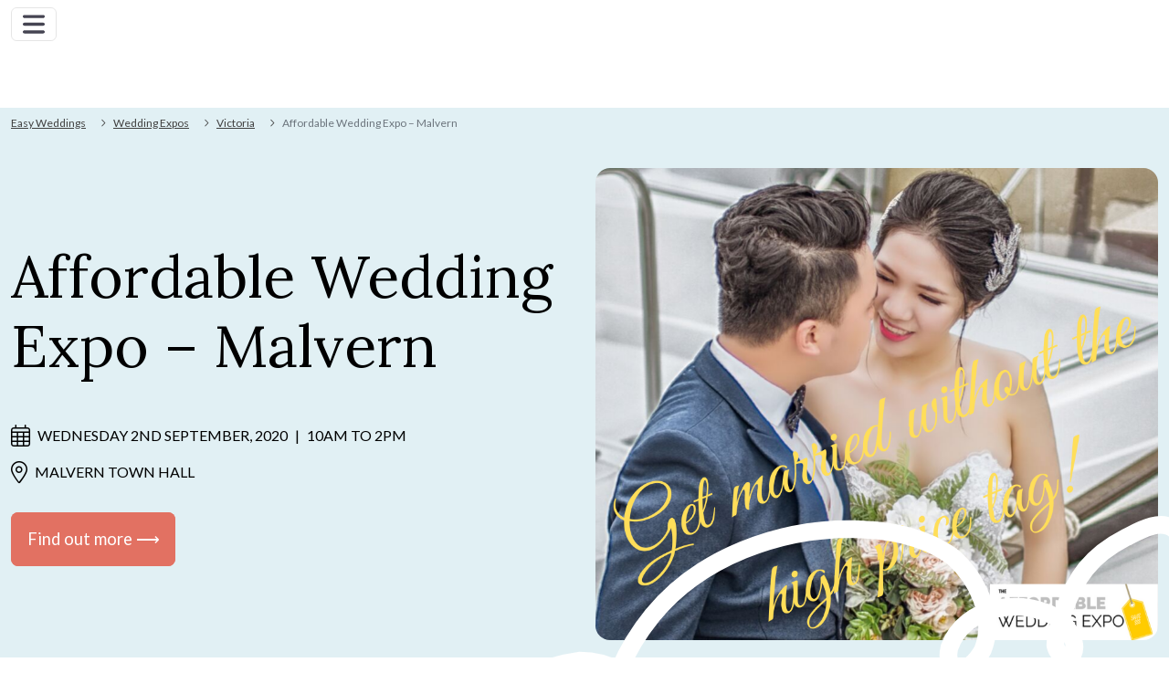

--- FILE ---
content_type: text/css; charset=utf-8
request_url: https://www.easyweddings.com.au/wp-content/cache/min/1/wp-content/plugins/ew-taxonomies/css/ew-taxonomies.css?ver=1767843734
body_size: 709
content:
.ew-region-cat-list{columns:4;column-gap:50px;list-style-type:none;padding:0;padding:3rem 6rem;border:1px solid #d9d4c6;border-radius:1rem}@media(max-width:767px){.ew-region-cat-list{padding:2rem 1.5rem;columns:3}}@media(max-width:576px){.ew-region-cat-list{padding:2rem 1.5rem;columns:2}}.ew-region-cat-list li{margin-bottom:10px}.ew-region-cat-list li a{color:#1c1c27!important}.collapsible-button{padding:16px 24px;display:flex;align-items:center;gap:10px;width:100%;text-align:left;transition:all .25s ease;border-radius:.5rem;border:0!important;transition:all .25s ease;background-color:#fff;box-shadow:0 .125rem .25rem rgba(0,0,0,.075)}.collapsible-button:before{content:'\002B';border:1px solid #d9d4c6;border-radius:50%;color:#1c1c27;padding:8px;transition:all .25s ease;width:30px;height:30px;line-height:35px;display:flex;align-items:center;justify-content:center}.collapsible-button:hover:before{background-color:#d9d4c6}.collapsible-button.active:before{content:"\2212";background-color:#d9d4c6}.supplier-card{border-radius:1rem!important;overflow:hidden!important;padding:0!important;height:100%!important;max-width:none!important;border-color:#d9d4c6!important}.supplier-card-img{aspect-ratio:16/9!important;object-fit:cover!important}.supplier-card .supplier-card-body{padding:1.25rem;flex-grow:1}.supplier-card h3{font-size:20px!important;font-weight:600!important;color:#1c1c27;line-height:1.5!important}.supplier-card .supplier-card-body .card-badge{background:#eeeadd;border:1px solid #d9d4c6;color:#454452;font-weight:400;font-size:.65rem}.supplier-card .supplier-card-body .card-area{font-weight:600;font-size:.75rem;text-transform:uppercase;margin-bottom:0}.location-nav{position:relative;z-index:10}.location-nav .nav{background-color:#FCFAF2;padding:0 10px}.location-nav .nav.nav-pills .nav-link{background-color:#FCFAF2;;box-shadow:0 10px 10px 0 #EEEADD;border:1px solid #D9D4C6;;color:#1C1C27!important;text-decoration:none!important;transition:all .25s ease!important}@media(max-width:500px){.location-nav .nav.nav-pills .nav-link{padding:5px 10px}}.location-nav .nav.nav-pills .nav-link.active,.location-nav .nav.nav-pills .nav-link:hover{background-color:#EEEADD!important;box-shadow:0 10px 10px 0 #FCFAF2;color:#1C1C27!important}.location-nav .nav.nav-pills .nav-item,.location-nav .nav.nav-pills .nav-item:hover,.location-nav .nav.nav-pills .nav-item:focus{border-bottom:0px!important;padding:0}.location-nav .tab-content{margin-top:-20px}.collapsible-content{padding:1rem}

--- FILE ---
content_type: text/css; charset=utf-8
request_url: https://www.easyweddings.com.au/wp-content/cache/background-css/www.easyweddings.com.au/wp-content/cache/min/1/wp-content/themes/easyweddings-2023/css/theme-expos.min.css?ver=1767843841&wpr_t=1769853769
body_size: 54603
content:
@import url(https://fonts.googleapis.com/css2?family=Lato:ital,wght@0,100;0,300;0,400;0,700;0,900;1,100;1,300;1,400;1,700;1,900&family=Lora:ital,wght@0,400..700;1,400..700&display=swap);@import url(https://fonts.googleapis.com/css2?family=Lora:ital,wght@0,400..700;1,400..700&display=swap);@charset "UTF-8";/*!
 * Bootstrap  v5.2.1 (https://getbootstrap.com/)
 * Copyright 2011-2022 The Bootstrap Authors
 * Copyright 2011-2022 Twitter, Inc.
 * Licensed under MIT (https://github.com/twbs/bootstrap/blob/main/LICENSE)
 */:root{--bs-blue:#0d6efd;--bs-indigo:#6610f2;--bs-purple:#6f42c1;--bs-pink:#d63384;--bs-red:#dc3545;--bs-orange:#fd7e14;--bs-yellow:#ffc107;--bs-green:#198754;--bs-teal:#20c997;--bs-cyan:#0dcaf0;--bs-black:#000;--bs-white:#fff;--bs-gray:#6c757d;--bs-gray-dark:#343a40;--bs-gray-100:#f8f9fa;--bs-gray-200:#e9ecef;--bs-gray-300:#dee2e6;--bs-gray-400:#ced4da;--bs-gray-500:#adb5bd;--bs-gray-600:#6c757d;--bs-gray-700:#495057;--bs-gray-800:#343a40;--bs-gray-900:#212529;--bs-primary:#0d6efd;--bs-secondary:#6c757d;--bs-success:#198754;--bs-info:#0dcaf0;--bs-warning:#ffc107;--bs-danger:#dc3545;--bs-light:#f8f9fa;--bs-dark:#212529;--bs-primary-rgb:13,110,253;--bs-secondary-rgb:108,117,125;--bs-success-rgb:25,135,84;--bs-info-rgb:13,202,240;--bs-warning-rgb:255,193,7;--bs-danger-rgb:220,53,69;--bs-light-rgb:248,249,250;--bs-dark-rgb:33,37,41;--bs-white-rgb:255,255,255;--bs-black-rgb:0,0,0;--bs-body-color-rgb:33,37,41;--bs-body-bg-rgb:255,255,255;--bs-font-sans-serif:system-ui,-apple-system,"Segoe UI",Roboto,"Helvetica Neue","Noto Sans","Liberation Sans",Arial,sans-serif,"Apple Color Emoji","Segoe UI Emoji","Segoe UI Symbol","Noto Color Emoji";--bs-font-monospace:SFMono-Regular,Menlo,Monaco,Consolas,"Liberation Mono","Courier New",monospace;--bs-gradient:linear-gradient(180deg, rgba(255, 255, 255, 0.15), rgba(255, 255, 255, 0));--bs-body-font-family:var(--bs-font-sans-serif);--bs-body-font-size:1rem;--bs-body-font-weight:400;--bs-body-line-height:1.5;--bs-body-color:#212529;--bs-body-bg:#fff;--bs-border-width:1px;--bs-border-style:solid;--bs-border-color:#dee2e6;--bs-border-color-translucent:rgba(0, 0, 0, 0.175);--bs-border-radius:0.375rem;--bs-border-radius-sm:0.25rem;--bs-border-radius-lg:0.5rem;--bs-border-radius-xl:1rem;--bs-border-radius-2xl:2rem;--bs-border-radius-pill:50rem;--bs-link-color:#0d6efd;--bs-link-hover-color:#0a58ca;--bs-code-color:#d63384;--bs-highlight-bg:#fff3cd}*,::after,::before{box-sizing:border-box}@media (prefers-reduced-motion:no-preference){:root{scroll-behavior:smooth}}body{margin:0;font-family:var(--bs-body-font-family);font-size:var(--bs-body-font-size);font-weight:var(--bs-body-font-weight);line-height:var(--bs-body-line-height);color:var(--bs-body-color);text-align:var(--bs-body-text-align);background-color:var(--bs-body-bg);-webkit-text-size-adjust:100%;-webkit-tap-highlight-color:transparent}hr{margin:1rem 0;color:inherit;border:0;border-top:1px solid;opacity:.25}.h1,.h2,.h3,.h4,.h5,.h6,h1,h2,h3,h4,h5,h6{margin-top:0;margin-bottom:.5rem;font-weight:500;line-height:1.2}.h1,h1{font-size:calc(1.375rem + 1.5vw)}@media (min-width:1200px){.h1,h1{font-size:2.5rem}}.h2,h2{font-size:calc(1.325rem + .9vw)}@media (min-width:1200px){.h2,h2{font-size:2rem}}.h3,h3{font-size:calc(1.3rem + .6vw)}@media (min-width:1200px){.h3,h3{font-size:1.75rem}}.h4,h4{font-size:calc(1.275rem + .3vw)}@media (min-width:1200px){.h4,h4{font-size:1.5rem}}.h5,h5{font-size:1.25rem}.h6,h6{font-size:1rem}p{margin-top:0;margin-bottom:1rem}abbr[title]{-webkit-text-decoration:underline dotted;text-decoration:underline dotted;cursor:help;-webkit-text-decoration-skip-ink:none;text-decoration-skip-ink:none}address{margin-bottom:1rem;font-style:normal;line-height:inherit}ol,ul{padding-left:2rem}dl,ol,ul{margin-top:0;margin-bottom:1rem}ol ol,ol ul,ul ol,ul ul{margin-bottom:0}dt{font-weight:700}dd{margin-bottom:.5rem;margin-left:0}blockquote{margin:0 0 1rem}b,strong{font-weight:bolder}.small,small{font-size:.875em}.mark,mark{padding:.1875em;background-color:var(--bs-highlight-bg)}sub,sup{position:relative;font-size:.75em;line-height:0;vertical-align:baseline}sub{bottom:-.25em}sup{top:-.5em}a{color:var(--bs-link-color);text-decoration:underline}a:hover{color:var(--bs-link-hover-color)}a:not([href]):not([class]),a:not([href]):not([class]):hover{color:inherit;text-decoration:none}code,kbd,pre,samp{font-family:var(--bs-font-monospace);font-size:1em}pre{display:block;margin-top:0;margin-bottom:1rem;overflow:auto;font-size:.875em}pre code{font-size:inherit;color:inherit;word-break:normal}code{font-size:.875em;color:var(--bs-code-color);word-wrap:break-word}a>code{color:inherit}kbd{padding:.1875rem .375rem;font-size:.875em;color:var(--bs-body-bg);background-color:var(--bs-body-color);border-radius:.25rem}kbd kbd{padding:0;font-size:1em}figure{margin:0 0 1rem}img,svg{vertical-align:middle}table{caption-side:bottom;border-collapse:collapse}caption{padding-top:.5rem;padding-bottom:.5rem;color:#6c757d;text-align:left}th{text-align:inherit;text-align:-webkit-match-parent}tbody,td,tfoot,th,thead,tr{border-color:inherit;border-style:solid;border-width:0}label{display:inline-block}button{border-radius:0}button:focus:not(:focus-visible){outline:0}button,input,optgroup,select,textarea{margin:0;font-family:inherit;font-size:inherit;line-height:inherit}button,select{text-transform:none}[role=button]{cursor:pointer}select{word-wrap:normal}select:disabled{opacity:1}[list]:not([type=date]):not([type=datetime-local]):not([type=month]):not([type=week]):not([type=time])::-webkit-calendar-picker-indicator{display:none!important}[type=button],[type=reset],[type=submit],button{-webkit-appearance:button}[type=button]:not(:disabled),[type=reset]:not(:disabled),[type=submit]:not(:disabled),button:not(:disabled){cursor:pointer}::-moz-focus-inner{padding:0;border-style:none}textarea{resize:vertical}fieldset{min-width:0;padding:0;margin:0;border:0}legend{float:left;width:100%;padding:0;margin-bottom:.5rem;font-size:calc(1.275rem + .3vw);line-height:inherit}@media (min-width:1200px){legend{font-size:1.5rem}}legend+*{clear:left}::-webkit-datetime-edit-day-field,::-webkit-datetime-edit-fields-wrapper,::-webkit-datetime-edit-hour-field,::-webkit-datetime-edit-minute,::-webkit-datetime-edit-month-field,::-webkit-datetime-edit-text,::-webkit-datetime-edit-year-field{padding:0}::-webkit-inner-spin-button{height:auto}[type=search]{outline-offset:-2px;-webkit-appearance:textfield}::-webkit-search-decoration{-webkit-appearance:none}::-webkit-color-swatch-wrapper{padding:0}::file-selector-button{font:inherit;-webkit-appearance:button}output{display:inline-block}iframe{border:0}summary{display:list-item;cursor:pointer}progress{vertical-align:baseline}[hidden]{display:none!important}.lead{font-size:1.25rem;font-weight:300}.display-1{font-size:calc(1.625rem + 4.5vw);font-weight:300;line-height:1.2}@media (min-width:1200px){.display-1{font-size:5rem}}.display-2{font-size:calc(1.575rem + 3.9vw);font-weight:300;line-height:1.2}@media (min-width:1200px){.display-2{font-size:4.5rem}}.display-3{font-size:calc(1.525rem + 3.3vw);font-weight:300;line-height:1.2}@media (min-width:1200px){.display-3{font-size:4rem}}.display-4{font-size:calc(1.475rem + 2.7vw);font-weight:300;line-height:1.2}@media (min-width:1200px){.display-4{font-size:3.5rem}}.display-5{font-size:calc(1.425rem + 2.1vw);font-weight:300;line-height:1.2}@media (min-width:1200px){.display-5{font-size:3rem}}.display-6{font-size:calc(1.375rem + 1.5vw);font-weight:300;line-height:1.2}@media (min-width:1200px){.display-6{font-size:2.5rem}}.list-unstyled{padding-left:0;list-style:none}.list-inline{padding-left:0;list-style:none}.list-inline-item{display:inline-block}.list-inline-item:not(:last-child){margin-right:.5rem}.initialism{font-size:.875em;text-transform:uppercase}.blockquote{margin-bottom:1rem;font-size:1.25rem}.blockquote>:last-child{margin-bottom:0}.blockquote-footer{margin-top:-1rem;margin-bottom:1rem;font-size:.875em;color:#6c757d}.blockquote-footer::before{content:"— "}.img-fluid{max-width:100%;height:auto}.img-thumbnail{padding:.25rem;background-color:#fff;border:1px solid var(--bs-border-color);border-radius:.375rem;max-width:100%;height:auto}.figure{display:inline-block}.figure-img{margin-bottom:.5rem;line-height:1}.figure-caption{font-size:.875em;color:#6c757d}.container,.container-fluid,.container-lg,.container-md,.container-sm,.container-xl,.container-xxl{--bs-gutter-x:1.5rem;--bs-gutter-y:0;width:100%;padding-right:calc(var(--bs-gutter-x) * .5);padding-left:calc(var(--bs-gutter-x) * .5);margin-right:auto;margin-left:auto}@media (min-width:576px){.container,.container-sm{max-width:540px}}@media (min-width:768px){.container,.container-md,.container-sm{max-width:720px}}@media (min-width:992px){.container,.container-lg,.container-md,.container-sm{max-width:960px}}@media (min-width:1200px){.container,.container-lg,.container-md,.container-sm,.container-xl{max-width:1140px}}@media (min-width:1400px){.container,.container-lg,.container-md,.container-sm,.container-xl,.container-xxl{max-width:1320px}}.row{--bs-gutter-x:1.5rem;--bs-gutter-y:0;display:flex;flex-wrap:wrap;margin-top:calc(-1 * var(--bs-gutter-y));margin-right:calc(-.5 * var(--bs-gutter-x));margin-left:calc(-.5 * var(--bs-gutter-x))}.row>*{flex-shrink:0;width:100%;max-width:100%;padding-right:calc(var(--bs-gutter-x) * .5);padding-left:calc(var(--bs-gutter-x) * .5);margin-top:var(--bs-gutter-y)}.col{flex:1 0 0%}.row-cols-auto>*{flex:0 0 auto;width:auto}.row-cols-1>*{flex:0 0 auto;width:100%}.row-cols-2>*{flex:0 0 auto;width:50%}.row-cols-3>*{flex:0 0 auto;width:33.3333333333%}.row-cols-4>*{flex:0 0 auto;width:25%}.row-cols-5>*{flex:0 0 auto;width:20%}.row-cols-6>*{flex:0 0 auto;width:16.6666666667%}.col-auto{flex:0 0 auto;width:auto}.col-1{flex:0 0 auto;width:8.33333333%}.col-2{flex:0 0 auto;width:16.66666667%}.col-3{flex:0 0 auto;width:25%}.col-4{flex:0 0 auto;width:33.33333333%}.col-5{flex:0 0 auto;width:41.66666667%}.col-6{flex:0 0 auto;width:50%}.col-7{flex:0 0 auto;width:58.33333333%}.col-8{flex:0 0 auto;width:66.66666667%}.col-9{flex:0 0 auto;width:75%}.col-10{flex:0 0 auto;width:83.33333333%}.col-11{flex:0 0 auto;width:91.66666667%}.col-12{flex:0 0 auto;width:100%}.offset-1{margin-left:8.33333333%}.offset-2{margin-left:16.66666667%}.offset-3{margin-left:25%}.offset-4{margin-left:33.33333333%}.offset-5{margin-left:41.66666667%}.offset-6{margin-left:50%}.offset-7{margin-left:58.33333333%}.offset-8{margin-left:66.66666667%}.offset-9{margin-left:75%}.offset-10{margin-left:83.33333333%}.offset-11{margin-left:91.66666667%}.g-0,.gx-0{--bs-gutter-x:0}.g-0,.gy-0{--bs-gutter-y:0}.g-1,.gx-1{--bs-gutter-x:0.25rem}.g-1,.gy-1{--bs-gutter-y:0.25rem}.g-2,.gx-2{--bs-gutter-x:0.5rem}.g-2,.gy-2{--bs-gutter-y:0.5rem}.g-3,.gx-3{--bs-gutter-x:1rem}.g-3,.gy-3{--bs-gutter-y:1rem}.g-4,.gx-4{--bs-gutter-x:1.5rem}.g-4,.gy-4{--bs-gutter-y:1.5rem}.g-5,.gx-5{--bs-gutter-x:3rem}.g-5,.gy-5{--bs-gutter-y:3rem}@media (min-width:576px){.col-sm{flex:1 0 0%}.row-cols-sm-auto>*{flex:0 0 auto;width:auto}.row-cols-sm-1>*{flex:0 0 auto;width:100%}.row-cols-sm-2>*{flex:0 0 auto;width:50%}.row-cols-sm-3>*{flex:0 0 auto;width:33.3333333333%}.row-cols-sm-4>*{flex:0 0 auto;width:25%}.row-cols-sm-5>*{flex:0 0 auto;width:20%}.row-cols-sm-6>*{flex:0 0 auto;width:16.6666666667%}.col-sm-auto{flex:0 0 auto;width:auto}.col-sm-1{flex:0 0 auto;width:8.33333333%}.col-sm-2{flex:0 0 auto;width:16.66666667%}.col-sm-3{flex:0 0 auto;width:25%}.col-sm-4{flex:0 0 auto;width:33.33333333%}.col-sm-5{flex:0 0 auto;width:41.66666667%}.col-sm-6{flex:0 0 auto;width:50%}.col-sm-7{flex:0 0 auto;width:58.33333333%}.col-sm-8{flex:0 0 auto;width:66.66666667%}.col-sm-9{flex:0 0 auto;width:75%}.col-sm-10{flex:0 0 auto;width:83.33333333%}.col-sm-11{flex:0 0 auto;width:91.66666667%}.col-sm-12{flex:0 0 auto;width:100%}.offset-sm-0{margin-left:0}.offset-sm-1{margin-left:8.33333333%}.offset-sm-2{margin-left:16.66666667%}.offset-sm-3{margin-left:25%}.offset-sm-4{margin-left:33.33333333%}.offset-sm-5{margin-left:41.66666667%}.offset-sm-6{margin-left:50%}.offset-sm-7{margin-left:58.33333333%}.offset-sm-8{margin-left:66.66666667%}.offset-sm-9{margin-left:75%}.offset-sm-10{margin-left:83.33333333%}.offset-sm-11{margin-left:91.66666667%}.g-sm-0,.gx-sm-0{--bs-gutter-x:0}.g-sm-0,.gy-sm-0{--bs-gutter-y:0}.g-sm-1,.gx-sm-1{--bs-gutter-x:0.25rem}.g-sm-1,.gy-sm-1{--bs-gutter-y:0.25rem}.g-sm-2,.gx-sm-2{--bs-gutter-x:0.5rem}.g-sm-2,.gy-sm-2{--bs-gutter-y:0.5rem}.g-sm-3,.gx-sm-3{--bs-gutter-x:1rem}.g-sm-3,.gy-sm-3{--bs-gutter-y:1rem}.g-sm-4,.gx-sm-4{--bs-gutter-x:1.5rem}.g-sm-4,.gy-sm-4{--bs-gutter-y:1.5rem}.g-sm-5,.gx-sm-5{--bs-gutter-x:3rem}.g-sm-5,.gy-sm-5{--bs-gutter-y:3rem}}@media (min-width:768px){.col-md{flex:1 0 0%}.row-cols-md-auto>*{flex:0 0 auto;width:auto}.row-cols-md-1>*{flex:0 0 auto;width:100%}.row-cols-md-2>*{flex:0 0 auto;width:50%}.row-cols-md-3>*{flex:0 0 auto;width:33.3333333333%}.row-cols-md-4>*{flex:0 0 auto;width:25%}.row-cols-md-5>*{flex:0 0 auto;width:20%}.row-cols-md-6>*{flex:0 0 auto;width:16.6666666667%}.col-md-auto{flex:0 0 auto;width:auto}.col-md-1{flex:0 0 auto;width:8.33333333%}.col-md-2{flex:0 0 auto;width:16.66666667%}.col-md-3{flex:0 0 auto;width:25%}.col-md-4{flex:0 0 auto;width:33.33333333%}.col-md-5{flex:0 0 auto;width:41.66666667%}.col-md-6{flex:0 0 auto;width:50%}.col-md-7{flex:0 0 auto;width:58.33333333%}.col-md-8{flex:0 0 auto;width:66.66666667%}.col-md-9{flex:0 0 auto;width:75%}.col-md-10{flex:0 0 auto;width:83.33333333%}.col-md-11{flex:0 0 auto;width:91.66666667%}.col-md-12{flex:0 0 auto;width:100%}.offset-md-0{margin-left:0}.offset-md-1{margin-left:8.33333333%}.offset-md-2{margin-left:16.66666667%}.offset-md-3{margin-left:25%}.offset-md-4{margin-left:33.33333333%}.offset-md-5{margin-left:41.66666667%}.offset-md-6{margin-left:50%}.offset-md-7{margin-left:58.33333333%}.offset-md-8{margin-left:66.66666667%}.offset-md-9{margin-left:75%}.offset-md-10{margin-left:83.33333333%}.offset-md-11{margin-left:91.66666667%}.g-md-0,.gx-md-0{--bs-gutter-x:0}.g-md-0,.gy-md-0{--bs-gutter-y:0}.g-md-1,.gx-md-1{--bs-gutter-x:0.25rem}.g-md-1,.gy-md-1{--bs-gutter-y:0.25rem}.g-md-2,.gx-md-2{--bs-gutter-x:0.5rem}.g-md-2,.gy-md-2{--bs-gutter-y:0.5rem}.g-md-3,.gx-md-3{--bs-gutter-x:1rem}.g-md-3,.gy-md-3{--bs-gutter-y:1rem}.g-md-4,.gx-md-4{--bs-gutter-x:1.5rem}.g-md-4,.gy-md-4{--bs-gutter-y:1.5rem}.g-md-5,.gx-md-5{--bs-gutter-x:3rem}.g-md-5,.gy-md-5{--bs-gutter-y:3rem}}@media (min-width:992px){.col-lg{flex:1 0 0%}.row-cols-lg-auto>*{flex:0 0 auto;width:auto}.row-cols-lg-1>*{flex:0 0 auto;width:100%}.row-cols-lg-2>*{flex:0 0 auto;width:50%}.row-cols-lg-3>*{flex:0 0 auto;width:33.3333333333%}.row-cols-lg-4>*{flex:0 0 auto;width:25%}.row-cols-lg-5>*{flex:0 0 auto;width:20%}.row-cols-lg-6>*{flex:0 0 auto;width:16.6666666667%}.col-lg-auto{flex:0 0 auto;width:auto}.col-lg-1{flex:0 0 auto;width:8.33333333%}.col-lg-2{flex:0 0 auto;width:16.66666667%}.col-lg-3{flex:0 0 auto;width:25%}.col-lg-4{flex:0 0 auto;width:33.33333333%}.col-lg-5{flex:0 0 auto;width:41.66666667%}.col-lg-6{flex:0 0 auto;width:50%}.col-lg-7{flex:0 0 auto;width:58.33333333%}.col-lg-8{flex:0 0 auto;width:66.66666667%}.col-lg-9{flex:0 0 auto;width:75%}.col-lg-10{flex:0 0 auto;width:83.33333333%}.col-lg-11{flex:0 0 auto;width:91.66666667%}.col-lg-12{flex:0 0 auto;width:100%}.offset-lg-0{margin-left:0}.offset-lg-1{margin-left:8.33333333%}.offset-lg-2{margin-left:16.66666667%}.offset-lg-3{margin-left:25%}.offset-lg-4{margin-left:33.33333333%}.offset-lg-5{margin-left:41.66666667%}.offset-lg-6{margin-left:50%}.offset-lg-7{margin-left:58.33333333%}.offset-lg-8{margin-left:66.66666667%}.offset-lg-9{margin-left:75%}.offset-lg-10{margin-left:83.33333333%}.offset-lg-11{margin-left:91.66666667%}.g-lg-0,.gx-lg-0{--bs-gutter-x:0}.g-lg-0,.gy-lg-0{--bs-gutter-y:0}.g-lg-1,.gx-lg-1{--bs-gutter-x:0.25rem}.g-lg-1,.gy-lg-1{--bs-gutter-y:0.25rem}.g-lg-2,.gx-lg-2{--bs-gutter-x:0.5rem}.g-lg-2,.gy-lg-2{--bs-gutter-y:0.5rem}.g-lg-3,.gx-lg-3{--bs-gutter-x:1rem}.g-lg-3,.gy-lg-3{--bs-gutter-y:1rem}.g-lg-4,.gx-lg-4{--bs-gutter-x:1.5rem}.g-lg-4,.gy-lg-4{--bs-gutter-y:1.5rem}.g-lg-5,.gx-lg-5{--bs-gutter-x:3rem}.g-lg-5,.gy-lg-5{--bs-gutter-y:3rem}}@media (min-width:1200px){.col-xl{flex:1 0 0%}.row-cols-xl-auto>*{flex:0 0 auto;width:auto}.row-cols-xl-1>*{flex:0 0 auto;width:100%}.row-cols-xl-2>*{flex:0 0 auto;width:50%}.row-cols-xl-3>*{flex:0 0 auto;width:33.3333333333%}.row-cols-xl-4>*{flex:0 0 auto;width:25%}.row-cols-xl-5>*{flex:0 0 auto;width:20%}.row-cols-xl-6>*{flex:0 0 auto;width:16.6666666667%}.col-xl-auto{flex:0 0 auto;width:auto}.col-xl-1{flex:0 0 auto;width:8.33333333%}.col-xl-2{flex:0 0 auto;width:16.66666667%}.col-xl-3{flex:0 0 auto;width:25%}.col-xl-4{flex:0 0 auto;width:33.33333333%}.col-xl-5{flex:0 0 auto;width:41.66666667%}.col-xl-6{flex:0 0 auto;width:50%}.col-xl-7{flex:0 0 auto;width:58.33333333%}.col-xl-8{flex:0 0 auto;width:66.66666667%}.col-xl-9{flex:0 0 auto;width:75%}.col-xl-10{flex:0 0 auto;width:83.33333333%}.col-xl-11{flex:0 0 auto;width:91.66666667%}.col-xl-12{flex:0 0 auto;width:100%}.offset-xl-0{margin-left:0}.offset-xl-1{margin-left:8.33333333%}.offset-xl-2{margin-left:16.66666667%}.offset-xl-3{margin-left:25%}.offset-xl-4{margin-left:33.33333333%}.offset-xl-5{margin-left:41.66666667%}.offset-xl-6{margin-left:50%}.offset-xl-7{margin-left:58.33333333%}.offset-xl-8{margin-left:66.66666667%}.offset-xl-9{margin-left:75%}.offset-xl-10{margin-left:83.33333333%}.offset-xl-11{margin-left:91.66666667%}.g-xl-0,.gx-xl-0{--bs-gutter-x:0}.g-xl-0,.gy-xl-0{--bs-gutter-y:0}.g-xl-1,.gx-xl-1{--bs-gutter-x:0.25rem}.g-xl-1,.gy-xl-1{--bs-gutter-y:0.25rem}.g-xl-2,.gx-xl-2{--bs-gutter-x:0.5rem}.g-xl-2,.gy-xl-2{--bs-gutter-y:0.5rem}.g-xl-3,.gx-xl-3{--bs-gutter-x:1rem}.g-xl-3,.gy-xl-3{--bs-gutter-y:1rem}.g-xl-4,.gx-xl-4{--bs-gutter-x:1.5rem}.g-xl-4,.gy-xl-4{--bs-gutter-y:1.5rem}.g-xl-5,.gx-xl-5{--bs-gutter-x:3rem}.g-xl-5,.gy-xl-5{--bs-gutter-y:3rem}}@media (min-width:1400px){.col-xxl{flex:1 0 0%}.row-cols-xxl-auto>*{flex:0 0 auto;width:auto}.row-cols-xxl-1>*{flex:0 0 auto;width:100%}.row-cols-xxl-2>*{flex:0 0 auto;width:50%}.row-cols-xxl-3>*{flex:0 0 auto;width:33.3333333333%}.row-cols-xxl-4>*{flex:0 0 auto;width:25%}.row-cols-xxl-5>*{flex:0 0 auto;width:20%}.row-cols-xxl-6>*{flex:0 0 auto;width:16.6666666667%}.col-xxl-auto{flex:0 0 auto;width:auto}.col-xxl-1{flex:0 0 auto;width:8.33333333%}.col-xxl-2{flex:0 0 auto;width:16.66666667%}.col-xxl-3{flex:0 0 auto;width:25%}.col-xxl-4{flex:0 0 auto;width:33.33333333%}.col-xxl-5{flex:0 0 auto;width:41.66666667%}.col-xxl-6{flex:0 0 auto;width:50%}.col-xxl-7{flex:0 0 auto;width:58.33333333%}.col-xxl-8{flex:0 0 auto;width:66.66666667%}.col-xxl-9{flex:0 0 auto;width:75%}.col-xxl-10{flex:0 0 auto;width:83.33333333%}.col-xxl-11{flex:0 0 auto;width:91.66666667%}.col-xxl-12{flex:0 0 auto;width:100%}.offset-xxl-0{margin-left:0}.offset-xxl-1{margin-left:8.33333333%}.offset-xxl-2{margin-left:16.66666667%}.offset-xxl-3{margin-left:25%}.offset-xxl-4{margin-left:33.33333333%}.offset-xxl-5{margin-left:41.66666667%}.offset-xxl-6{margin-left:50%}.offset-xxl-7{margin-left:58.33333333%}.offset-xxl-8{margin-left:66.66666667%}.offset-xxl-9{margin-left:75%}.offset-xxl-10{margin-left:83.33333333%}.offset-xxl-11{margin-left:91.66666667%}.g-xxl-0,.gx-xxl-0{--bs-gutter-x:0}.g-xxl-0,.gy-xxl-0{--bs-gutter-y:0}.g-xxl-1,.gx-xxl-1{--bs-gutter-x:0.25rem}.g-xxl-1,.gy-xxl-1{--bs-gutter-y:0.25rem}.g-xxl-2,.gx-xxl-2{--bs-gutter-x:0.5rem}.g-xxl-2,.gy-xxl-2{--bs-gutter-y:0.5rem}.g-xxl-3,.gx-xxl-3{--bs-gutter-x:1rem}.g-xxl-3,.gy-xxl-3{--bs-gutter-y:1rem}.g-xxl-4,.gx-xxl-4{--bs-gutter-x:1.5rem}.g-xxl-4,.gy-xxl-4{--bs-gutter-y:1.5rem}.g-xxl-5,.gx-xxl-5{--bs-gutter-x:3rem}.g-xxl-5,.gy-xxl-5{--bs-gutter-y:3rem}}.table{--bs-table-color:var(--bs-body-color);--bs-table-bg:transparent;--bs-table-border-color:var(--bs-border-color);--bs-table-accent-bg:transparent;--bs-table-striped-color:var(--bs-body-color);--bs-table-striped-bg:rgba(0, 0, 0, 0.05);--bs-table-active-color:var(--bs-body-color);--bs-table-active-bg:rgba(0, 0, 0, 0.1);--bs-table-hover-color:var(--bs-body-color);--bs-table-hover-bg:rgba(0, 0, 0, 0.075);width:100%;margin-bottom:1rem;color:var(--bs-table-color);vertical-align:top;border-color:var(--bs-table-border-color)}.table>:not(caption)>*>*{padding:.5rem .5rem;background-color:var(--bs-table-bg);border-bottom-width:1px;box-shadow:inset 0 0 0 9999px var(--bs-table-accent-bg)}.table>tbody{vertical-align:inherit}.table>thead{vertical-align:bottom}.table-group-divider{border-top:2px solid currentcolor}.caption-top{caption-side:top}.table-sm>:not(caption)>*>*{padding:.25rem .25rem}.table-bordered>:not(caption)>*{border-width:1px 0}.table-bordered>:not(caption)>*>*{border-width:0 1px}.table-borderless>:not(caption)>*>*{border-bottom-width:0}.table-borderless>:not(:first-child){border-top-width:0}.table-striped>tbody>tr:nth-of-type(odd)>*{--bs-table-accent-bg:var(--bs-table-striped-bg);color:var(--bs-table-striped-color)}.table-striped-columns>:not(caption)>tr>:nth-child(2n){--bs-table-accent-bg:var(--bs-table-striped-bg);color:var(--bs-table-striped-color)}.table-active{--bs-table-accent-bg:var(--bs-table-active-bg);color:var(--bs-table-active-color)}.table-hover>tbody>tr:hover>*{--bs-table-accent-bg:var(--bs-table-hover-bg);color:var(--bs-table-hover-color)}.table-primary{--bs-table-color:#000;--bs-table-bg:#cfe2ff;--bs-table-border-color:#bacbe6;--bs-table-striped-bg:#c5d7f2;--bs-table-striped-color:#000;--bs-table-active-bg:#bacbe6;--bs-table-active-color:#000;--bs-table-hover-bg:#bfd1ec;--bs-table-hover-color:#000;color:var(--bs-table-color);border-color:var(--bs-table-border-color)}.table-secondary{--bs-table-color:#000;--bs-table-bg:#e2e3e5;--bs-table-border-color:#cbccce;--bs-table-striped-bg:#d7d8da;--bs-table-striped-color:#000;--bs-table-active-bg:#cbccce;--bs-table-active-color:#000;--bs-table-hover-bg:#d1d2d4;--bs-table-hover-color:#000;color:var(--bs-table-color);border-color:var(--bs-table-border-color)}.table-success{--bs-table-color:#000;--bs-table-bg:#d1e7dd;--bs-table-border-color:#bcd0c7;--bs-table-striped-bg:#c7dbd2;--bs-table-striped-color:#000;--bs-table-active-bg:#bcd0c7;--bs-table-active-color:#000;--bs-table-hover-bg:#c1d6cc;--bs-table-hover-color:#000;color:var(--bs-table-color);border-color:var(--bs-table-border-color)}.table-info{--bs-table-color:#000;--bs-table-bg:#cff4fc;--bs-table-border-color:#badce3;--bs-table-striped-bg:#c5e8ef;--bs-table-striped-color:#000;--bs-table-active-bg:#badce3;--bs-table-active-color:#000;--bs-table-hover-bg:#bfe2e9;--bs-table-hover-color:#000;color:var(--bs-table-color);border-color:var(--bs-table-border-color)}.table-warning{--bs-table-color:#000;--bs-table-bg:#fff3cd;--bs-table-border-color:#e6dbb9;--bs-table-striped-bg:#f2e7c3;--bs-table-striped-color:#000;--bs-table-active-bg:#e6dbb9;--bs-table-active-color:#000;--bs-table-hover-bg:#ece1be;--bs-table-hover-color:#000;color:var(--bs-table-color);border-color:var(--bs-table-border-color)}.table-danger{--bs-table-color:#000;--bs-table-bg:#f8d7da;--bs-table-border-color:#dfc2c4;--bs-table-striped-bg:#eccccf;--bs-table-striped-color:#000;--bs-table-active-bg:#dfc2c4;--bs-table-active-color:#000;--bs-table-hover-bg:#e5c7ca;--bs-table-hover-color:#000;color:var(--bs-table-color);border-color:var(--bs-table-border-color)}.table-light{--bs-table-color:#000;--bs-table-bg:#f8f9fa;--bs-table-border-color:#dfe0e1;--bs-table-striped-bg:#ecedee;--bs-table-striped-color:#000;--bs-table-active-bg:#dfe0e1;--bs-table-active-color:#000;--bs-table-hover-bg:#e5e6e7;--bs-table-hover-color:#000;color:var(--bs-table-color);border-color:var(--bs-table-border-color)}.table-dark{--bs-table-color:#fff;--bs-table-bg:#212529;--bs-table-border-color:#373b3e;--bs-table-striped-bg:#2c3034;--bs-table-striped-color:#fff;--bs-table-active-bg:#373b3e;--bs-table-active-color:#fff;--bs-table-hover-bg:#323539;--bs-table-hover-color:#fff;color:var(--bs-table-color);border-color:var(--bs-table-border-color)}.table-responsive{overflow-x:auto;-webkit-overflow-scrolling:touch}@media (max-width:575.98px){.table-responsive-sm{overflow-x:auto;-webkit-overflow-scrolling:touch}}@media (max-width:767.98px){.table-responsive-md{overflow-x:auto;-webkit-overflow-scrolling:touch}}@media (max-width:991.98px){.table-responsive-lg{overflow-x:auto;-webkit-overflow-scrolling:touch}}@media (max-width:1199.98px){.table-responsive-xl{overflow-x:auto;-webkit-overflow-scrolling:touch}}@media (max-width:1399.98px){.table-responsive-xxl{overflow-x:auto;-webkit-overflow-scrolling:touch}}.form-label{margin-bottom:.5rem}.col-form-label{padding-top:calc(.375rem + 1px);padding-bottom:calc(.375rem + 1px);margin-bottom:0;font-size:inherit;line-height:1.5}.col-form-label-lg{padding-top:calc(.5rem + 1px);padding-bottom:calc(.5rem + 1px);font-size:1.25rem}.col-form-label-sm{padding-top:calc(.25rem + 1px);padding-bottom:calc(.25rem + 1px);font-size:.875rem}.form-text{margin-top:.25rem;font-size:.875em;color:#6c757d}.form-control,.wpcf7 .wpcf7-validation-errors{display:block;width:100%;padding:.375rem .75rem;font-size:1rem;font-weight:400;line-height:1.5;color:#212529;background-color:#fff;background-clip:padding-box;border:1px solid #ced4da;-webkit-appearance:none;-moz-appearance:none;appearance:none;border-radius:.375rem;transition:border-color .15s ease-in-out,box-shadow .15s ease-in-out}@media (prefers-reduced-motion:reduce){.form-control,.wpcf7 .wpcf7-validation-errors{transition:none}}.form-control[type=file],.wpcf7 [type=file].wpcf7-validation-errors{overflow:hidden}.form-control[type=file]:not(:disabled):not([readonly]),.wpcf7 [type=file].wpcf7-validation-errors:not(:disabled):not([readonly]){cursor:pointer}.form-control:focus,.wpcf7 .wpcf7-validation-errors:focus{color:#212529;background-color:#fff;border-color:#86b7fe;outline:0;box-shadow:0 0 0 .25rem rgba(13,110,253,.25)}.form-control::-webkit-date-and-time-value,.wpcf7 .wpcf7-validation-errors::-webkit-date-and-time-value{height:1.5em}.form-control::-moz-placeholder,.wpcf7 .wpcf7-validation-errors::-moz-placeholder{color:#6c757d;opacity:1}.form-control::placeholder,.wpcf7 .wpcf7-validation-errors::placeholder{color:#6c757d;opacity:1}.form-control:disabled,.wpcf7 .wpcf7-validation-errors:disabled{background-color:#e9ecef;opacity:1}.form-control::file-selector-button,.wpcf7 .wpcf7-validation-errors::file-selector-button{padding:.375rem .75rem;margin:-.375rem -.75rem;-webkit-margin-end:.75rem;margin-inline-end:.75rem;color:#212529;background-color:#e9ecef;pointer-events:none;border-color:inherit;border-style:solid;border-width:0;border-inline-end-width:1px;border-radius:0;transition:color .15s ease-in-out,background-color .15s ease-in-out,border-color .15s ease-in-out,box-shadow .15s ease-in-out}@media (prefers-reduced-motion:reduce){.form-control::file-selector-button,.wpcf7 .wpcf7-validation-errors::file-selector-button{transition:none}}.form-control:hover:not(:disabled):not([readonly])::file-selector-button,.wpcf7 .wpcf7-validation-errors:hover:not(:disabled):not([readonly])::file-selector-button{background-color:#dde0e3}.form-control-plaintext{display:block;width:100%;padding:.375rem 0;margin-bottom:0;line-height:1.5;color:#212529;background-color:transparent;border:solid transparent;border-width:1px 0}.form-control-plaintext:focus{outline:0}.form-control-plaintext.form-control-lg,.form-control-plaintext.form-control-sm{padding-right:0;padding-left:0}.form-control-sm{min-height:calc(1.5em + .5rem + 2px);padding:.25rem .5rem;font-size:.875rem;border-radius:.25rem}.form-control-sm::file-selector-button{padding:.25rem .5rem;margin:-.25rem -.5rem;-webkit-margin-end:.5rem;margin-inline-end:.5rem}.form-control-lg{min-height:calc(1.5em + 1rem + 2px);padding:.5rem 1rem;font-size:1.25rem;border-radius:.5rem}.form-control-lg::file-selector-button{padding:.5rem 1rem;margin:-.5rem -1rem;-webkit-margin-end:1rem;margin-inline-end:1rem}.wpcf7 textarea.wpcf7-validation-errors,textarea.form-control{min-height:calc(1.5em + .75rem + 2px)}textarea.form-control-sm{min-height:calc(1.5em + .5rem + 2px)}textarea.form-control-lg{min-height:calc(1.5em + 1rem + 2px)}.form-control-color{width:3rem;height:calc(1.5em + .75rem + 2px);padding:.375rem}.form-control-color:not(:disabled):not([readonly]){cursor:pointer}.form-control-color::-moz-color-swatch{border:0!important;border-radius:.375rem}.form-control-color::-webkit-color-swatch{border-radius:.375rem}.form-control-color.form-control-sm{height:calc(1.5em + .5rem + 2px)}.form-control-color.form-control-lg{height:calc(1.5em + 1rem + 2px)}.form-select{display:block;width:100%;padding:.375rem 2.25rem .375rem .75rem;-moz-padding-start:calc(0.75rem - 3px);font-size:1rem;font-weight:400;line-height:1.5;color:#212529;background-color:#fff;background-image:url("data:image/svg+xml,%3csvg xmlns='http://www.w3.org/2000/svg' viewBox='0 0 16 16'%3e%3cpath fill='none' stroke='%23343a40' stroke-linecap='round' stroke-linejoin='round' stroke-width='2' d='m2 5 6 6 6-6'/%3e%3c/svg%3e");background-repeat:no-repeat;background-position:right .75rem center;background-size:16px 12px;border:1px solid #ced4da;border-radius:.375rem;transition:border-color .15s ease-in-out,box-shadow .15s ease-in-out;-webkit-appearance:none;-moz-appearance:none;appearance:none}@media (prefers-reduced-motion:reduce){.form-select{transition:none}}.form-select:focus{border-color:#86b7fe;outline:0;box-shadow:0 0 0 .25rem rgba(13,110,253,.25)}.form-select[multiple],.form-select[size]:not([size="1"]){padding-right:.75rem;background-image:none}.form-select:disabled{background-color:#e9ecef}.form-select:-moz-focusring{color:transparent;text-shadow:0 0 0 #212529}.form-select-sm{padding-top:.25rem;padding-bottom:.25rem;padding-left:.5rem;font-size:.875rem;border-radius:.25rem}.form-select-lg{padding-top:.5rem;padding-bottom:.5rem;padding-left:1rem;font-size:1.25rem;border-radius:.5rem}.form-check{display:block;min-height:1.5rem;padding-left:1.5em;margin-bottom:.125rem}.form-check .form-check-input{float:left;margin-left:-1.5em}.form-check-reverse{padding-right:1.5em;padding-left:0;text-align:right}.form-check-reverse .form-check-input{float:right;margin-right:-1.5em;margin-left:0}.form-check-input{width:1em;height:1em;margin-top:.25em;vertical-align:top;background-color:#fff;background-repeat:no-repeat;background-position:center;background-size:contain;border:1px solid rgba(0,0,0,.25);-webkit-appearance:none;-moz-appearance:none;appearance:none;-webkit-print-color-adjust:exact;print-color-adjust:exact}.form-check-input[type=checkbox]{border-radius:.25em}.form-check-input[type=radio]{border-radius:50%}.form-check-input:active{filter:brightness(90%)}.form-check-input:focus{border-color:#86b7fe;outline:0;box-shadow:0 0 0 .25rem rgba(13,110,253,.25)}.form-check-input:checked{background-color:#0d6efd;border-color:#0d6efd}.form-check-input:checked[type=checkbox]{background-image:url("data:image/svg+xml,%3csvg xmlns='http://www.w3.org/2000/svg' viewBox='0 0 20 20'%3e%3cpath fill='none' stroke='%23fff' stroke-linecap='round' stroke-linejoin='round' stroke-width='3' d='m6 10 3 3 6-6'/%3e%3c/svg%3e")}.form-check-input:checked[type=radio]{background-image:url("data:image/svg+xml,%3csvg xmlns='http://www.w3.org/2000/svg' viewBox='-4 -4 8 8'%3e%3ccircle r='2' fill='%23fff'/%3e%3c/svg%3e")}.form-check-input[type=checkbox]:indeterminate{background-color:#0d6efd;border-color:#0d6efd;background-image:url("data:image/svg+xml,%3csvg xmlns='http://www.w3.org/2000/svg' viewBox='0 0 20 20'%3e%3cpath fill='none' stroke='%23fff' stroke-linecap='round' stroke-linejoin='round' stroke-width='3' d='M6 10h8'/%3e%3c/svg%3e")}.form-check-input:disabled{pointer-events:none;filter:none;opacity:.5}.form-check-input:disabled~.form-check-label,.form-check-input[disabled]~.form-check-label{cursor:default;opacity:.5}.form-switch{padding-left:2.5em}.form-switch .form-check-input{width:2em;margin-left:-2.5em;background-image:url("data:image/svg+xml,%3csvg xmlns='http://www.w3.org/2000/svg' viewBox='-4 -4 8 8'%3e%3ccircle r='3' fill='rgba%280, 0, 0, 0.25%29'/%3e%3c/svg%3e");background-position:left center;border-radius:2em;transition:background-position .15s ease-in-out}@media (prefers-reduced-motion:reduce){.form-switch .form-check-input{transition:none}}.form-switch .form-check-input:focus{background-image:url("data:image/svg+xml,%3csvg xmlns='http://www.w3.org/2000/svg' viewBox='-4 -4 8 8'%3e%3ccircle r='3' fill='%2386b7fe'/%3e%3c/svg%3e")}.form-switch .form-check-input:checked{background-position:right center;background-image:url("data:image/svg+xml,%3csvg xmlns='http://www.w3.org/2000/svg' viewBox='-4 -4 8 8'%3e%3ccircle r='3' fill='%23fff'/%3e%3c/svg%3e")}.form-switch.form-check-reverse{padding-right:2.5em;padding-left:0}.form-switch.form-check-reverse .form-check-input{margin-right:-2.5em;margin-left:0}.form-check-inline{display:inline-block;margin-right:1rem}.btn-check{position:absolute;clip:rect(0,0,0,0);pointer-events:none}.btn-check:disabled+.btn,.btn-check[disabled]+.btn,.wpcf7 .btn-check:disabled+input[type=submit],.wpcf7 .btn-check[disabled]+input[type=submit]{pointer-events:none;filter:none;opacity:.65}.form-range{width:100%;height:1.5rem;padding:0;background-color:transparent;-webkit-appearance:none;-moz-appearance:none;appearance:none}.form-range:focus{outline:0}.form-range:focus::-webkit-slider-thumb{box-shadow:0 0 0 1px #fff,0 0 0 .25rem rgba(13,110,253,.25)}.form-range:focus::-moz-range-thumb{box-shadow:0 0 0 1px #fff,0 0 0 .25rem rgba(13,110,253,.25)}.form-range::-moz-focus-outer{border:0}.form-range::-webkit-slider-thumb{width:1rem;height:1rem;margin-top:-.25rem;background-color:#0d6efd;border:0;border-radius:1rem;-webkit-transition:background-color .15s ease-in-out,border-color .15s ease-in-out,box-shadow .15s ease-in-out;transition:background-color .15s ease-in-out,border-color .15s ease-in-out,box-shadow .15s ease-in-out;-webkit-appearance:none;appearance:none}@media (prefers-reduced-motion:reduce){.form-range::-webkit-slider-thumb{-webkit-transition:none;transition:none}}.form-range::-webkit-slider-thumb:active{background-color:#b6d4fe}.form-range::-webkit-slider-runnable-track{width:100%;height:.5rem;color:transparent;cursor:pointer;background-color:#dee2e6;border-color:transparent;border-radius:1rem}.form-range::-moz-range-thumb{width:1rem;height:1rem;background-color:#0d6efd;border:0;border-radius:1rem;-moz-transition:background-color .15s ease-in-out,border-color .15s ease-in-out,box-shadow .15s ease-in-out;transition:background-color .15s ease-in-out,border-color .15s ease-in-out,box-shadow .15s ease-in-out;-moz-appearance:none;appearance:none}@media (prefers-reduced-motion:reduce){.form-range::-moz-range-thumb{-moz-transition:none;transition:none}}.form-range::-moz-range-thumb:active{background-color:#b6d4fe}.form-range::-moz-range-track{width:100%;height:.5rem;color:transparent;cursor:pointer;background-color:#dee2e6;border-color:transparent;border-radius:1rem}.form-range:disabled{pointer-events:none}.form-range:disabled::-webkit-slider-thumb{background-color:#adb5bd}.form-range:disabled::-moz-range-thumb{background-color:#adb5bd}.form-floating{position:relative}.form-floating>.form-control,.form-floating>.form-control-plaintext,.form-floating>.form-select,.wpcf7 .form-floating>.wpcf7-validation-errors{height:calc(3.5rem + 2px);line-height:1.25}.form-floating>label{position:absolute;top:0;left:0;width:100%;height:100%;padding:1rem .75rem;overflow:hidden;text-align:start;text-overflow:ellipsis;white-space:nowrap;pointer-events:none;border:1px solid transparent;transform-origin:0 0;transition:opacity .1s ease-in-out,transform .1s ease-in-out}@media (prefers-reduced-motion:reduce){.form-floating>label{transition:none}}.form-floating>.form-control,.form-floating>.form-control-plaintext,.wpcf7 .form-floating>.wpcf7-validation-errors{padding:1rem .75rem}.form-floating>.form-control-plaintext::-moz-placeholder,.form-floating>.form-control::-moz-placeholder,.wpcf7 .form-floating>.wpcf7-validation-errors::-moz-placeholder{color:transparent}.form-floating>.form-control-plaintext::placeholder,.form-floating>.form-control::placeholder,.wpcf7 .form-floating>.wpcf7-validation-errors::placeholder{color:transparent}.form-floating>.form-control-plaintext:not(:-moz-placeholder-shown),.form-floating>.form-control:not(:-moz-placeholder-shown),.wpcf7 .form-floating>.wpcf7-validation-errors:not(:-moz-placeholder-shown){padding-top:1.625rem;padding-bottom:.625rem}.form-floating>.form-control-plaintext:focus,.form-floating>.form-control-plaintext:not(:placeholder-shown),.form-floating>.form-control:focus,.form-floating>.form-control:not(:placeholder-shown),.wpcf7 .form-floating>.wpcf7-validation-errors:focus,.wpcf7 .form-floating>.wpcf7-validation-errors:not(:placeholder-shown){padding-top:1.625rem;padding-bottom:.625rem}.form-floating>.form-control-plaintext:-webkit-autofill,.form-floating>.form-control:-webkit-autofill,.wpcf7 .form-floating>.wpcf7-validation-errors:-webkit-autofill{padding-top:1.625rem;padding-bottom:.625rem}.form-floating>.form-select{padding-top:1.625rem;padding-bottom:.625rem}.form-floating>.form-control:not(:-moz-placeholder-shown)~label,.wpcf7 .form-floating>.wpcf7-validation-errors:not(:-moz-placeholder-shown)~label{opacity:.65;transform:scale(.85) translateY(-.5rem) translateX(.15rem)}.form-floating>.form-control-plaintext~label,.form-floating>.form-control:focus~label,.form-floating>.form-control:not(:placeholder-shown)~label,.form-floating>.form-select~label,.wpcf7 .form-floating>.wpcf7-validation-errors:focus~label,.wpcf7 .form-floating>.wpcf7-validation-errors:not(:placeholder-shown)~label{opacity:.65;transform:scale(.85) translateY(-.5rem) translateX(.15rem)}.form-floating>.form-control:-webkit-autofill~label,.wpcf7 .form-floating>.wpcf7-validation-errors:-webkit-autofill~label{opacity:.65;transform:scale(.85) translateY(-.5rem) translateX(.15rem)}.form-floating>.form-control-plaintext~label{border-width:1px 0}.input-group{position:relative;display:flex;flex-wrap:wrap;align-items:stretch;width:100%}.input-group>.form-control,.input-group>.form-floating,.input-group>.form-select,.wpcf7 .input-group>.wpcf7-validation-errors{position:relative;flex:1 1 auto;width:1%;min-width:0}.input-group>.form-control:focus,.input-group>.form-floating:focus-within,.input-group>.form-select:focus,.wpcf7 .input-group>.wpcf7-validation-errors:focus{z-index:5}.input-group .btn,.input-group .wpcf7 input[type=submit],.wpcf7 .input-group input[type=submit]{position:relative;z-index:2}.input-group .btn:focus,.input-group .wpcf7 input[type=submit]:focus,.wpcf7 .input-group input[type=submit]:focus{z-index:5}.input-group-text{display:flex;align-items:center;padding:.375rem .75rem;font-size:1rem;font-weight:400;line-height:1.5;color:#212529;text-align:center;white-space:nowrap;background-color:#e9ecef;border:1px solid #ced4da;border-radius:.375rem}.input-group-lg>.btn,.input-group-lg>.form-control,.input-group-lg>.form-select,.input-group-lg>.input-group-text,.wpcf7 .input-group-lg>.wpcf7-validation-errors,.wpcf7 .input-group-lg>input[type=submit]{padding:.5rem 1rem;font-size:1.25rem;border-radius:.5rem}.input-group-sm>.btn,.input-group-sm>.form-control,.input-group-sm>.form-select,.input-group-sm>.input-group-text,.wpcf7 .input-group-sm>.wpcf7-validation-errors,.wpcf7 .input-group-sm>input[type=submit]{padding:.25rem .5rem;font-size:.875rem;border-radius:.25rem}.input-group-lg>.form-select,.input-group-sm>.form-select{padding-right:3rem}.input-group:not(.has-validation)>.dropdown-toggle:nth-last-child(n+3),.input-group:not(.has-validation)>.form-floating:not(:last-child)>.form-control,.input-group:not(.has-validation)>.form-floating:not(:last-child)>.form-select,.input-group:not(.has-validation)>:not(:last-child):not(.dropdown-toggle):not(.dropdown-menu):not(.form-floating),.wpcf7 .input-group:not(.has-validation)>.form-floating:not(:last-child)>.wpcf7-validation-errors{border-top-right-radius:0;border-bottom-right-radius:0}.input-group.has-validation>.dropdown-toggle:nth-last-child(n+4),.input-group.has-validation>.form-floating:nth-last-child(n+3)>.form-control,.input-group.has-validation>.form-floating:nth-last-child(n+3)>.form-select,.input-group.has-validation>:nth-last-child(n+3):not(.dropdown-toggle):not(.dropdown-menu):not(.form-floating),.wpcf7 .input-group.has-validation>.form-floating:nth-last-child(n+3)>.wpcf7-validation-errors{border-top-right-radius:0;border-bottom-right-radius:0}.input-group>:not(:first-child):not(.dropdown-menu):not(.valid-tooltip):not(.valid-feedback):not(.invalid-tooltip):not(.invalid-feedback){margin-left:-1px;border-top-left-radius:0;border-bottom-left-radius:0}.input-group>.form-floating:not(:first-child)>.form-control,.input-group>.form-floating:not(:first-child)>.form-select,.wpcf7 .input-group>.form-floating:not(:first-child)>.wpcf7-validation-errors{border-top-left-radius:0;border-bottom-left-radius:0}.valid-feedback{display:none;width:100%;margin-top:.25rem;font-size:.875em;color:#198754}.valid-tooltip{position:absolute;top:100%;z-index:5;display:none;max-width:100%;padding:.25rem .5rem;margin-top:.1rem;font-size:.875rem;color:#fff;background-color:rgba(25,135,84,.9);border-radius:.375rem}.is-valid~.valid-feedback,.is-valid~.valid-tooltip,.was-validated :valid~.valid-feedback,.was-validated :valid~.valid-tooltip{display:block}.form-control.is-valid,.was-validated .form-control:valid,.was-validated .wpcf7 .wpcf7-validation-errors:valid,.wpcf7 .is-valid.wpcf7-validation-errors,.wpcf7 .was-validated .wpcf7-validation-errors:valid{border-color:#198754;padding-right:calc(1.5em + .75rem);background-image:url("data:image/svg+xml,%3csvg xmlns='http://www.w3.org/2000/svg' viewBox='0 0 8 8'%3e%3cpath fill='%23198754' d='M2.3 6.73.6 4.53c-.4-1.04.46-1.4 1.1-.8l1.1 1.4 3.4-3.8c.6-.63 1.6-.27 1.2.7l-4 4.6c-.43.5-.8.4-1.1.1z'/%3e%3c/svg%3e");background-repeat:no-repeat;background-position:right calc(.375em + .1875rem) center;background-size:calc(.75em + .375rem) calc(.75em + .375rem)}.form-control.is-valid:focus,.was-validated .form-control:valid:focus,.was-validated .wpcf7 .wpcf7-validation-errors:valid:focus,.wpcf7 .is-valid.wpcf7-validation-errors:focus,.wpcf7 .was-validated .wpcf7-validation-errors:valid:focus{border-color:#198754;box-shadow:0 0 0 .25rem rgba(25,135,84,.25)}.was-validated .wpcf7 textarea.wpcf7-validation-errors:valid,.was-validated textarea.form-control:valid,.wpcf7 .was-validated textarea.wpcf7-validation-errors:valid,.wpcf7 textarea.is-valid.wpcf7-validation-errors,textarea.form-control.is-valid{padding-right:calc(1.5em + .75rem);background-position:top calc(.375em + .1875rem) right calc(.375em + .1875rem)}.form-select.is-valid,.was-validated .form-select:valid{border-color:#198754}.form-select.is-valid:not([multiple]):not([size]),.form-select.is-valid:not([multiple])[size="1"],.was-validated .form-select:valid:not([multiple]):not([size]),.was-validated .form-select:valid:not([multiple])[size="1"]{padding-right:4.125rem;background-image:url("data:image/svg+xml,%3csvg xmlns='http://www.w3.org/2000/svg' viewBox='0 0 16 16'%3e%3cpath fill='none' stroke='%23343a40' stroke-linecap='round' stroke-linejoin='round' stroke-width='2' d='m2 5 6 6 6-6'/%3e%3c/svg%3e"),url("data:image/svg+xml,%3csvg xmlns='http://www.w3.org/2000/svg' viewBox='0 0 8 8'%3e%3cpath fill='%23198754' d='M2.3 6.73.6 4.53c-.4-1.04.46-1.4 1.1-.8l1.1 1.4 3.4-3.8c.6-.63 1.6-.27 1.2.7l-4 4.6c-.43.5-.8.4-1.1.1z'/%3e%3c/svg%3e");background-position:right .75rem center,center right 2.25rem;background-size:16px 12px,calc(.75em + .375rem) calc(.75em + .375rem)}.form-select.is-valid:focus,.was-validated .form-select:valid:focus{border-color:#198754;box-shadow:0 0 0 .25rem rgba(25,135,84,.25)}.form-control-color.is-valid,.was-validated .form-control-color:valid{width:calc(3rem + calc(1.5em + .75rem))}.form-check-input.is-valid,.was-validated .form-check-input:valid{border-color:#198754}.form-check-input.is-valid:checked,.was-validated .form-check-input:valid:checked{background-color:#198754}.form-check-input.is-valid:focus,.was-validated .form-check-input:valid:focus{box-shadow:0 0 0 .25rem rgba(25,135,84,.25)}.form-check-input.is-valid~.form-check-label,.was-validated .form-check-input:valid~.form-check-label{color:#198754}.form-check-inline .form-check-input~.valid-feedback{margin-left:.5em}.input-group>.form-control:not(:focus).is-valid,.input-group>.form-floating:not(:focus-within).is-valid,.input-group>.form-select:not(:focus).is-valid,.was-validated .input-group>.form-control:not(:focus):valid,.was-validated .input-group>.form-floating:not(:focus-within):valid,.was-validated .input-group>.form-select:not(:focus):valid,.was-validated .wpcf7 .input-group>.wpcf7-validation-errors:not(:focus):valid,.wpcf7 .input-group>.wpcf7-validation-errors:not(:focus).is-valid,.wpcf7 .was-validated .input-group>.wpcf7-validation-errors:not(:focus):valid{z-index:3}.invalid-feedback{display:none;width:100%;margin-top:.25rem;font-size:.875em;color:#dc3545}.invalid-tooltip{position:absolute;top:100%;z-index:5;display:none;max-width:100%;padding:.25rem .5rem;margin-top:.1rem;font-size:.875rem;color:#fff;background-color:rgba(220,53,69,.9);border-radius:.375rem}.is-invalid~.invalid-feedback,.is-invalid~.invalid-tooltip,.was-validated :invalid~.invalid-feedback,.was-validated :invalid~.invalid-tooltip{display:block}.form-control.is-invalid,.was-validated .form-control:invalid,.was-validated .wpcf7 .wpcf7-validation-errors:invalid,.wpcf7 .is-invalid.wpcf7-validation-errors,.wpcf7 .was-validated .wpcf7-validation-errors:invalid{border-color:#dc3545;padding-right:calc(1.5em + .75rem);background-image:url("data:image/svg+xml,%3csvg xmlns='http://www.w3.org/2000/svg' viewBox='0 0 12 12' width='12' height='12' fill='none' stroke='%23dc3545'%3e%3ccircle cx='6' cy='6' r='4.5'/%3e%3cpath stroke-linejoin='round' d='M5.8 3.6h.4L6 6.5z'/%3e%3ccircle cx='6' cy='8.2' r='.6' fill='%23dc3545' stroke='none'/%3e%3c/svg%3e");background-repeat:no-repeat;background-position:right calc(.375em + .1875rem) center;background-size:calc(.75em + .375rem) calc(.75em + .375rem)}.form-control.is-invalid:focus,.was-validated .form-control:invalid:focus,.was-validated .wpcf7 .wpcf7-validation-errors:invalid:focus,.wpcf7 .is-invalid.wpcf7-validation-errors:focus,.wpcf7 .was-validated .wpcf7-validation-errors:invalid:focus{border-color:#dc3545;box-shadow:0 0 0 .25rem rgba(220,53,69,.25)}.was-validated .wpcf7 textarea.wpcf7-validation-errors:invalid,.was-validated textarea.form-control:invalid,.wpcf7 .was-validated textarea.wpcf7-validation-errors:invalid,.wpcf7 textarea.is-invalid.wpcf7-validation-errors,textarea.form-control.is-invalid{padding-right:calc(1.5em + .75rem);background-position:top calc(.375em + .1875rem) right calc(.375em + .1875rem)}.form-select.is-invalid,.was-validated .form-select:invalid{border-color:#dc3545}.form-select.is-invalid:not([multiple]):not([size]),.form-select.is-invalid:not([multiple])[size="1"],.was-validated .form-select:invalid:not([multiple]):not([size]),.was-validated .form-select:invalid:not([multiple])[size="1"]{padding-right:4.125rem;background-image:url("data:image/svg+xml,%3csvg xmlns='http://www.w3.org/2000/svg' viewBox='0 0 16 16'%3e%3cpath fill='none' stroke='%23343a40' stroke-linecap='round' stroke-linejoin='round' stroke-width='2' d='m2 5 6 6 6-6'/%3e%3c/svg%3e"),url("data:image/svg+xml,%3csvg xmlns='http://www.w3.org/2000/svg' viewBox='0 0 12 12' width='12' height='12' fill='none' stroke='%23dc3545'%3e%3ccircle cx='6' cy='6' r='4.5'/%3e%3cpath stroke-linejoin='round' d='M5.8 3.6h.4L6 6.5z'/%3e%3ccircle cx='6' cy='8.2' r='.6' fill='%23dc3545' stroke='none'/%3e%3c/svg%3e");background-position:right .75rem center,center right 2.25rem;background-size:16px 12px,calc(.75em + .375rem) calc(.75em + .375rem)}.form-select.is-invalid:focus,.was-validated .form-select:invalid:focus{border-color:#dc3545;box-shadow:0 0 0 .25rem rgba(220,53,69,.25)}.form-control-color.is-invalid,.was-validated .form-control-color:invalid{width:calc(3rem + calc(1.5em + .75rem))}.form-check-input.is-invalid,.was-validated .form-check-input:invalid{border-color:#dc3545}.form-check-input.is-invalid:checked,.was-validated .form-check-input:invalid:checked{background-color:#dc3545}.form-check-input.is-invalid:focus,.was-validated .form-check-input:invalid:focus{box-shadow:0 0 0 .25rem rgba(220,53,69,.25)}.form-check-input.is-invalid~.form-check-label,.was-validated .form-check-input:invalid~.form-check-label{color:#dc3545}.form-check-inline .form-check-input~.invalid-feedback{margin-left:.5em}.input-group>.form-control:not(:focus).is-invalid,.input-group>.form-floating:not(:focus-within).is-invalid,.input-group>.form-select:not(:focus).is-invalid,.was-validated .input-group>.form-control:not(:focus):invalid,.was-validated .input-group>.form-floating:not(:focus-within):invalid,.was-validated .input-group>.form-select:not(:focus):invalid,.was-validated .wpcf7 .input-group>.wpcf7-validation-errors:not(:focus):invalid,.wpcf7 .input-group>.wpcf7-validation-errors:not(:focus).is-invalid,.wpcf7 .was-validated .input-group>.wpcf7-validation-errors:not(:focus):invalid{z-index:4}.btn,.wpcf7 input[type=submit]{--bs-btn-padding-x:0.75rem;--bs-btn-padding-y:0.375rem;--bs-btn-font-family:;--bs-btn-font-size:1rem;--bs-btn-font-weight:400;--bs-btn-line-height:1.5;--bs-btn-color:#212529;--bs-btn-bg:transparent;--bs-btn-border-width:1px;--bs-btn-border-color:transparent;--bs-btn-border-radius:0.375rem;--bs-btn-hover-border-color:transparent;--bs-btn-box-shadow:inset 0 1px 0 rgba(255, 255, 255, 0.15),0 1px 1px rgba(0, 0, 0, 0.075);--bs-btn-disabled-opacity:0.65;--bs-btn-focus-box-shadow:0 0 0 0.25rem rgba(var(--bs-btn-focus-shadow-rgb), .5);display:inline-block;padding:var(--bs-btn-padding-y) var(--bs-btn-padding-x);font-family:var(--bs-btn-font-family);font-size:var(--bs-btn-font-size);font-weight:var(--bs-btn-font-weight);line-height:var(--bs-btn-line-height);color:var(--bs-btn-color);text-align:center;text-decoration:none;vertical-align:middle;cursor:pointer;-webkit-user-select:none;-moz-user-select:none;user-select:none;border:var(--bs-btn-border-width) solid var(--bs-btn-border-color);border-radius:var(--bs-btn-border-radius);background-color:var(--bs-btn-bg);transition:color .15s ease-in-out,background-color .15s ease-in-out,border-color .15s ease-in-out,box-shadow .15s ease-in-out}@media (prefers-reduced-motion:reduce){.btn,.wpcf7 input[type=submit]{transition:none}}.btn:first-child:hover,.wpcf7 :not(.btn-check)+input[type=submit]:hover,.wpcf7 input[type=submit]:first-child:hover,:not(.btn-check)+.btn:hover{color:var(--bs-btn-hover-color);background-color:var(--bs-btn-hover-bg);border-color:var(--bs-btn-hover-border-color)}.btn:focus-visible,.wpcf7 input[type=submit]:focus-visible{color:var(--bs-btn-hover-color);background-color:var(--bs-btn-hover-bg);border-color:var(--bs-btn-hover-border-color);outline:0;box-shadow:var(--bs-btn-focus-box-shadow)}.btn-check:focus-visible+.btn,.wpcf7 .btn-check:focus-visible+input[type=submit]{border-color:var(--bs-btn-hover-border-color);outline:0;box-shadow:var(--bs-btn-focus-box-shadow)}.btn-check:checked+.btn,.btn.active,.btn.show,.btn:first-child:active,.wpcf7 .btn-check:checked+input[type=submit],.wpcf7 :not(.btn-check)+input[type=submit]:active,.wpcf7 input.active[type=submit],.wpcf7 input.show[type=submit],.wpcf7 input[type=submit]:first-child:active,:not(.btn-check)+.btn:active{color:var(--bs-btn-active-color);background-color:var(--bs-btn-active-bg);border-color:var(--bs-btn-active-border-color)}.btn-check:checked+.btn:focus-visible,.btn.active:focus-visible,.btn.show:focus-visible,.btn:first-child:active:focus-visible,.wpcf7 .btn-check:checked+input[type=submit]:focus-visible,.wpcf7 :not(.btn-check)+input[type=submit]:active:focus-visible,.wpcf7 input.active[type=submit]:focus-visible,.wpcf7 input.show[type=submit]:focus-visible,.wpcf7 input[type=submit]:first-child:active:focus-visible,:not(.btn-check)+.btn:active:focus-visible{box-shadow:var(--bs-btn-focus-box-shadow)}.btn.disabled,.btn:disabled,.wpcf7 fieldset:disabled input[type=submit],.wpcf7 input.disabled[type=submit],.wpcf7 input[type=submit]:disabled,fieldset:disabled .btn,fieldset:disabled .wpcf7 input[type=submit]{color:var(--bs-btn-disabled-color);pointer-events:none;background-color:var(--bs-btn-disabled-bg);border-color:var(--bs-btn-disabled-border-color);opacity:var(--bs-btn-disabled-opacity)}.btn-primary,.wpcf7 input[type=submit]{--bs-btn-color:#fff;--bs-btn-bg:#0d6efd;--bs-btn-border-color:#0d6efd;--bs-btn-hover-color:#fff;--bs-btn-hover-bg:#0b5ed7;--bs-btn-hover-border-color:#0a58ca;--bs-btn-focus-shadow-rgb:49,132,253;--bs-btn-active-color:#fff;--bs-btn-active-bg:#0a58ca;--bs-btn-active-border-color:#0a53be;--bs-btn-active-shadow:inset 0 3px 5px rgba(0, 0, 0, 0.125);--bs-btn-disabled-color:#fff;--bs-btn-disabled-bg:#0d6efd;--bs-btn-disabled-border-color:#0d6efd}.btn-secondary{--bs-btn-color:#fff;--bs-btn-bg:#6c757d;--bs-btn-border-color:#6c757d;--bs-btn-hover-color:#fff;--bs-btn-hover-bg:#5c636a;--bs-btn-hover-border-color:#565e64;--bs-btn-focus-shadow-rgb:130,138,145;--bs-btn-active-color:#fff;--bs-btn-active-bg:#565e64;--bs-btn-active-border-color:#51585e;--bs-btn-active-shadow:inset 0 3px 5px rgba(0, 0, 0, 0.125);--bs-btn-disabled-color:#fff;--bs-btn-disabled-bg:#6c757d;--bs-btn-disabled-border-color:#6c757d}.btn-success{--bs-btn-color:#fff;--bs-btn-bg:#198754;--bs-btn-border-color:#198754;--bs-btn-hover-color:#fff;--bs-btn-hover-bg:#157347;--bs-btn-hover-border-color:#146c43;--bs-btn-focus-shadow-rgb:60,153,110;--bs-btn-active-color:#fff;--bs-btn-active-bg:#146c43;--bs-btn-active-border-color:#13653f;--bs-btn-active-shadow:inset 0 3px 5px rgba(0, 0, 0, 0.125);--bs-btn-disabled-color:#fff;--bs-btn-disabled-bg:#198754;--bs-btn-disabled-border-color:#198754}.btn-info{--bs-btn-color:#000;--bs-btn-bg:#0dcaf0;--bs-btn-border-color:#0dcaf0;--bs-btn-hover-color:#000;--bs-btn-hover-bg:#31d2f2;--bs-btn-hover-border-color:#25cff2;--bs-btn-focus-shadow-rgb:11,172,204;--bs-btn-active-color:#000;--bs-btn-active-bg:#3dd5f3;--bs-btn-active-border-color:#25cff2;--bs-btn-active-shadow:inset 0 3px 5px rgba(0, 0, 0, 0.125);--bs-btn-disabled-color:#000;--bs-btn-disabled-bg:#0dcaf0;--bs-btn-disabled-border-color:#0dcaf0}.btn-warning{--bs-btn-color:#000;--bs-btn-bg:#ffc107;--bs-btn-border-color:#ffc107;--bs-btn-hover-color:#000;--bs-btn-hover-bg:#ffca2c;--bs-btn-hover-border-color:#ffc720;--bs-btn-focus-shadow-rgb:217,164,6;--bs-btn-active-color:#000;--bs-btn-active-bg:#ffcd39;--bs-btn-active-border-color:#ffc720;--bs-btn-active-shadow:inset 0 3px 5px rgba(0, 0, 0, 0.125);--bs-btn-disabled-color:#000;--bs-btn-disabled-bg:#ffc107;--bs-btn-disabled-border-color:#ffc107}.btn-danger{--bs-btn-color:#fff;--bs-btn-bg:#dc3545;--bs-btn-border-color:#dc3545;--bs-btn-hover-color:#fff;--bs-btn-hover-bg:#bb2d3b;--bs-btn-hover-border-color:#b02a37;--bs-btn-focus-shadow-rgb:225,83,97;--bs-btn-active-color:#fff;--bs-btn-active-bg:#b02a37;--bs-btn-active-border-color:#a52834;--bs-btn-active-shadow:inset 0 3px 5px rgba(0, 0, 0, 0.125);--bs-btn-disabled-color:#fff;--bs-btn-disabled-bg:#dc3545;--bs-btn-disabled-border-color:#dc3545}.btn-light{--bs-btn-color:#000;--bs-btn-bg:#f8f9fa;--bs-btn-border-color:#f8f9fa;--bs-btn-hover-color:#000;--bs-btn-hover-bg:#d3d4d5;--bs-btn-hover-border-color:#c6c7c8;--bs-btn-focus-shadow-rgb:211,212,213;--bs-btn-active-color:#000;--bs-btn-active-bg:#c6c7c8;--bs-btn-active-border-color:#babbbc;--bs-btn-active-shadow:inset 0 3px 5px rgba(0, 0, 0, 0.125);--bs-btn-disabled-color:#000;--bs-btn-disabled-bg:#f8f9fa;--bs-btn-disabled-border-color:#f8f9fa}.btn-dark{--bs-btn-color:#fff;--bs-btn-bg:#212529;--bs-btn-border-color:#212529;--bs-btn-hover-color:#fff;--bs-btn-hover-bg:#424649;--bs-btn-hover-border-color:#373b3e;--bs-btn-focus-shadow-rgb:66,70,73;--bs-btn-active-color:#fff;--bs-btn-active-bg:#4d5154;--bs-btn-active-border-color:#373b3e;--bs-btn-active-shadow:inset 0 3px 5px rgba(0, 0, 0, 0.125);--bs-btn-disabled-color:#fff;--bs-btn-disabled-bg:#212529;--bs-btn-disabled-border-color:#212529}.btn-outline-primary,.wpcf7 input[type=submit]{--bs-btn-color:#0d6efd;--bs-btn-border-color:#0d6efd;--bs-btn-hover-color:#fff;--bs-btn-hover-bg:#0d6efd;--bs-btn-hover-border-color:#0d6efd;--bs-btn-focus-shadow-rgb:13,110,253;--bs-btn-active-color:#fff;--bs-btn-active-bg:#0d6efd;--bs-btn-active-border-color:#0d6efd;--bs-btn-active-shadow:inset 0 3px 5px rgba(0, 0, 0, 0.125);--bs-btn-disabled-color:#0d6efd;--bs-btn-disabled-bg:transparent;--bs-btn-disabled-border-color:#0d6efd;--bs-gradient:none}.btn-outline-secondary{--bs-btn-color:#6c757d;--bs-btn-border-color:#6c757d;--bs-btn-hover-color:#fff;--bs-btn-hover-bg:#6c757d;--bs-btn-hover-border-color:#6c757d;--bs-btn-focus-shadow-rgb:108,117,125;--bs-btn-active-color:#fff;--bs-btn-active-bg:#6c757d;--bs-btn-active-border-color:#6c757d;--bs-btn-active-shadow:inset 0 3px 5px rgba(0, 0, 0, 0.125);--bs-btn-disabled-color:#6c757d;--bs-btn-disabled-bg:transparent;--bs-btn-disabled-border-color:#6c757d;--bs-gradient:none}.btn-outline-success{--bs-btn-color:#198754;--bs-btn-border-color:#198754;--bs-btn-hover-color:#fff;--bs-btn-hover-bg:#198754;--bs-btn-hover-border-color:#198754;--bs-btn-focus-shadow-rgb:25,135,84;--bs-btn-active-color:#fff;--bs-btn-active-bg:#198754;--bs-btn-active-border-color:#198754;--bs-btn-active-shadow:inset 0 3px 5px rgba(0, 0, 0, 0.125);--bs-btn-disabled-color:#198754;--bs-btn-disabled-bg:transparent;--bs-btn-disabled-border-color:#198754;--bs-gradient:none}.btn-outline-info{--bs-btn-color:#0dcaf0;--bs-btn-border-color:#0dcaf0;--bs-btn-hover-color:#000;--bs-btn-hover-bg:#0dcaf0;--bs-btn-hover-border-color:#0dcaf0;--bs-btn-focus-shadow-rgb:13,202,240;--bs-btn-active-color:#000;--bs-btn-active-bg:#0dcaf0;--bs-btn-active-border-color:#0dcaf0;--bs-btn-active-shadow:inset 0 3px 5px rgba(0, 0, 0, 0.125);--bs-btn-disabled-color:#0dcaf0;--bs-btn-disabled-bg:transparent;--bs-btn-disabled-border-color:#0dcaf0;--bs-gradient:none}.btn-outline-warning{--bs-btn-color:#ffc107;--bs-btn-border-color:#ffc107;--bs-btn-hover-color:#000;--bs-btn-hover-bg:#ffc107;--bs-btn-hover-border-color:#ffc107;--bs-btn-focus-shadow-rgb:255,193,7;--bs-btn-active-color:#000;--bs-btn-active-bg:#ffc107;--bs-btn-active-border-color:#ffc107;--bs-btn-active-shadow:inset 0 3px 5px rgba(0, 0, 0, 0.125);--bs-btn-disabled-color:#ffc107;--bs-btn-disabled-bg:transparent;--bs-btn-disabled-border-color:#ffc107;--bs-gradient:none}.btn-outline-danger{--bs-btn-color:#dc3545;--bs-btn-border-color:#dc3545;--bs-btn-hover-color:#fff;--bs-btn-hover-bg:#dc3545;--bs-btn-hover-border-color:#dc3545;--bs-btn-focus-shadow-rgb:220,53,69;--bs-btn-active-color:#fff;--bs-btn-active-bg:#dc3545;--bs-btn-active-border-color:#dc3545;--bs-btn-active-shadow:inset 0 3px 5px rgba(0, 0, 0, 0.125);--bs-btn-disabled-color:#dc3545;--bs-btn-disabled-bg:transparent;--bs-btn-disabled-border-color:#dc3545;--bs-gradient:none}.btn-outline-light{--bs-btn-color:#f8f9fa;--bs-btn-border-color:#f8f9fa;--bs-btn-hover-color:#000;--bs-btn-hover-bg:#f8f9fa;--bs-btn-hover-border-color:#f8f9fa;--bs-btn-focus-shadow-rgb:248,249,250;--bs-btn-active-color:#000;--bs-btn-active-bg:#f8f9fa;--bs-btn-active-border-color:#f8f9fa;--bs-btn-active-shadow:inset 0 3px 5px rgba(0, 0, 0, 0.125);--bs-btn-disabled-color:#f8f9fa;--bs-btn-disabled-bg:transparent;--bs-btn-disabled-border-color:#f8f9fa;--bs-gradient:none}.btn-outline-dark{--bs-btn-color:#212529;--bs-btn-border-color:#212529;--bs-btn-hover-color:#fff;--bs-btn-hover-bg:#212529;--bs-btn-hover-border-color:#212529;--bs-btn-focus-shadow-rgb:33,37,41;--bs-btn-active-color:#fff;--bs-btn-active-bg:#212529;--bs-btn-active-border-color:#212529;--bs-btn-active-shadow:inset 0 3px 5px rgba(0, 0, 0, 0.125);--bs-btn-disabled-color:#212529;--bs-btn-disabled-bg:transparent;--bs-btn-disabled-border-color:#212529;--bs-gradient:none}.btn-link{--bs-btn-font-weight:400;--bs-btn-color:var(--bs-link-color);--bs-btn-bg:transparent;--bs-btn-border-color:transparent;--bs-btn-hover-color:var(--bs-link-hover-color);--bs-btn-hover-border-color:transparent;--bs-btn-active-color:var(--bs-link-hover-color);--bs-btn-active-border-color:transparent;--bs-btn-disabled-color:#6c757d;--bs-btn-disabled-border-color:transparent;--bs-btn-box-shadow:none;--bs-btn-focus-shadow-rgb:49,132,253;text-decoration:underline}.btn-link:focus-visible{color:var(--bs-btn-color)}.btn-link:hover{color:var(--bs-btn-hover-color)}.btn-group-lg>.btn,.btn-lg,.wpcf7 .btn-group-lg>input[type=submit]{--bs-btn-padding-y:0.5rem;--bs-btn-padding-x:1rem;--bs-btn-font-size:1.25rem;--bs-btn-border-radius:0.5rem}.btn-group-sm>.btn,.btn-sm,.wpcf7 .btn-group-sm>input[type=submit]{--bs-btn-padding-y:0.25rem;--bs-btn-padding-x:0.5rem;--bs-btn-font-size:0.875rem;--bs-btn-border-radius:0.25rem}.fade{transition:opacity .15s linear}@media (prefers-reduced-motion:reduce){.fade{transition:none}}.fade:not(.show){opacity:0}.collapse:not(.show){display:none}.collapsing{height:0;overflow:hidden;transition:height .35s ease}@media (prefers-reduced-motion:reduce){.collapsing{transition:none}}.collapsing.collapse-horizontal{width:0;height:auto;transition:width .35s ease}@media (prefers-reduced-motion:reduce){.collapsing.collapse-horizontal{transition:none}}.dropdown,.dropdown-center,.dropend,.dropstart,.dropup,.dropup-center{position:relative}.dropdown-toggle{white-space:nowrap}.dropdown-toggle::after{display:inline-block;margin-left:.255em;vertical-align:.255em;content:"";border-top:.3em solid;border-right:.3em solid transparent;border-bottom:0;border-left:.3em solid transparent}.dropdown-toggle:empty::after{margin-left:0}.dropdown-menu{--bs-dropdown-zindex:1000;--bs-dropdown-min-width:10rem;--bs-dropdown-padding-x:0;--bs-dropdown-padding-y:0.5rem;--bs-dropdown-spacer:0.125rem;--bs-dropdown-font-size:1rem;--bs-dropdown-color:#212529;--bs-dropdown-bg:#fff;--bs-dropdown-border-color:var(--bs-border-color-translucent);--bs-dropdown-border-radius:0.375rem;--bs-dropdown-border-width:1px;--bs-dropdown-inner-border-radius:calc(0.375rem - 1px);--bs-dropdown-divider-bg:var(--bs-border-color-translucent);--bs-dropdown-divider-margin-y:0.5rem;--bs-dropdown-box-shadow:0 0.5rem 1rem rgba(0, 0, 0, 0.15);--bs-dropdown-link-color:#212529;--bs-dropdown-link-hover-color:#1e2125;--bs-dropdown-link-hover-bg:#e9ecef;--bs-dropdown-link-active-color:#fff;--bs-dropdown-link-active-bg:#0d6efd;--bs-dropdown-link-disabled-color:#adb5bd;--bs-dropdown-item-padding-x:1rem;--bs-dropdown-item-padding-y:0.25rem;--bs-dropdown-header-color:#6c757d;--bs-dropdown-header-padding-x:1rem;--bs-dropdown-header-padding-y:0.5rem;position:absolute;z-index:var(--bs-dropdown-zindex);display:none;min-width:var(--bs-dropdown-min-width);padding:var(--bs-dropdown-padding-y) var(--bs-dropdown-padding-x);margin:0;font-size:var(--bs-dropdown-font-size);color:var(--bs-dropdown-color);text-align:left;list-style:none;background-color:var(--bs-dropdown-bg);background-clip:padding-box;border:var(--bs-dropdown-border-width) solid var(--bs-dropdown-border-color);border-radius:var(--bs-dropdown-border-radius)}.dropdown-menu[data-bs-popper]{top:100%;left:0;margin-top:var(--bs-dropdown-spacer)}.dropdown-menu-start{--bs-position:start}.dropdown-menu-start[data-bs-popper]{right:auto;left:0}.dropdown-menu-end{--bs-position:end}.dropdown-menu-end[data-bs-popper]{right:0;left:auto}@media (min-width:576px){.dropdown-menu-sm-start{--bs-position:start}.dropdown-menu-sm-start[data-bs-popper]{right:auto;left:0}.dropdown-menu-sm-end{--bs-position:end}.dropdown-menu-sm-end[data-bs-popper]{right:0;left:auto}}@media (min-width:768px){.dropdown-menu-md-start{--bs-position:start}.dropdown-menu-md-start[data-bs-popper]{right:auto;left:0}.dropdown-menu-md-end{--bs-position:end}.dropdown-menu-md-end[data-bs-popper]{right:0;left:auto}}@media (min-width:992px){.dropdown-menu-lg-start{--bs-position:start}.dropdown-menu-lg-start[data-bs-popper]{right:auto;left:0}.dropdown-menu-lg-end{--bs-position:end}.dropdown-menu-lg-end[data-bs-popper]{right:0;left:auto}}@media (min-width:1200px){.dropdown-menu-xl-start{--bs-position:start}.dropdown-menu-xl-start[data-bs-popper]{right:auto;left:0}.dropdown-menu-xl-end{--bs-position:end}.dropdown-menu-xl-end[data-bs-popper]{right:0;left:auto}}@media (min-width:1400px){.dropdown-menu-xxl-start{--bs-position:start}.dropdown-menu-xxl-start[data-bs-popper]{right:auto;left:0}.dropdown-menu-xxl-end{--bs-position:end}.dropdown-menu-xxl-end[data-bs-popper]{right:0;left:auto}}.dropup .dropdown-menu[data-bs-popper]{top:auto;bottom:100%;margin-top:0;margin-bottom:var(--bs-dropdown-spacer)}.dropup .dropdown-toggle::after{display:inline-block;margin-left:.255em;vertical-align:.255em;content:"";border-top:0;border-right:.3em solid transparent;border-bottom:.3em solid;border-left:.3em solid transparent}.dropup .dropdown-toggle:empty::after{margin-left:0}.dropend .dropdown-menu[data-bs-popper]{top:0;right:auto;left:100%;margin-top:0;margin-left:var(--bs-dropdown-spacer)}.dropend .dropdown-toggle::after{display:inline-block;margin-left:.255em;vertical-align:.255em;content:"";border-top:.3em solid transparent;border-right:0;border-bottom:.3em solid transparent;border-left:.3em solid}.dropend .dropdown-toggle:empty::after{margin-left:0}.dropend .dropdown-toggle::after{vertical-align:0}.dropstart .dropdown-menu[data-bs-popper]{top:0;right:100%;left:auto;margin-top:0;margin-right:var(--bs-dropdown-spacer)}.dropstart .dropdown-toggle::after{display:inline-block;margin-left:.255em;vertical-align:.255em;content:""}.dropstart .dropdown-toggle::after{display:none}.dropstart .dropdown-toggle::before{display:inline-block;margin-right:.255em;vertical-align:.255em;content:"";border-top:.3em solid transparent;border-right:.3em solid;border-bottom:.3em solid transparent}.dropstart .dropdown-toggle:empty::after{margin-left:0}.dropstart .dropdown-toggle::before{vertical-align:0}.dropdown-divider{height:0;margin:var(--bs-dropdown-divider-margin-y) 0;overflow:hidden;border-top:1px solid var(--bs-dropdown-divider-bg);opacity:1}.dropdown-item{display:block;width:100%;padding:var(--bs-dropdown-item-padding-y) var(--bs-dropdown-item-padding-x);clear:both;font-weight:400;color:var(--bs-dropdown-link-color);text-align:inherit;text-decoration:none;white-space:nowrap;background-color:transparent;border:0}.dropdown-item:focus,.dropdown-item:hover{color:var(--bs-dropdown-link-hover-color);background-color:var(--bs-dropdown-link-hover-bg)}.dropdown-item.active,.dropdown-item:active{color:var(--bs-dropdown-link-active-color);text-decoration:none;background-color:var(--bs-dropdown-link-active-bg)}.dropdown-item.disabled,.dropdown-item:disabled{color:var(--bs-dropdown-link-disabled-color);pointer-events:none;background-color:transparent}.dropdown-menu.show{display:block}.dropdown-header{display:block;padding:var(--bs-dropdown-header-padding-y) var(--bs-dropdown-header-padding-x);margin-bottom:0;font-size:.875rem;color:var(--bs-dropdown-header-color);white-space:nowrap}.dropdown-item-text{display:block;padding:var(--bs-dropdown-item-padding-y) var(--bs-dropdown-item-padding-x);color:var(--bs-dropdown-link-color)}.dropdown-menu-dark{--bs-dropdown-color:#dee2e6;--bs-dropdown-bg:#343a40;--bs-dropdown-border-color:var(--bs-border-color-translucent);--bs-dropdown-box-shadow:;--bs-dropdown-link-color:#dee2e6;--bs-dropdown-link-hover-color:#fff;--bs-dropdown-divider-bg:var(--bs-border-color-translucent);--bs-dropdown-link-hover-bg:rgba(255, 255, 255, 0.15);--bs-dropdown-link-active-color:#fff;--bs-dropdown-link-active-bg:#0d6efd;--bs-dropdown-link-disabled-color:#adb5bd;--bs-dropdown-header-color:#adb5bd}.btn-group,.btn-group-vertical{position:relative;display:inline-flex;vertical-align:middle}.btn-group-vertical>.btn,.btn-group>.btn,.wpcf7 .btn-group-vertical>input[type=submit],.wpcf7 .btn-group>input[type=submit]{position:relative;flex:1 1 auto}.btn-group-vertical>.btn-check:checked+.btn,.btn-group-vertical>.btn-check:focus+.btn,.btn-group-vertical>.btn.active,.btn-group-vertical>.btn:active,.btn-group-vertical>.btn:focus,.btn-group-vertical>.btn:hover,.btn-group>.btn-check:checked+.btn,.btn-group>.btn-check:focus+.btn,.btn-group>.btn.active,.btn-group>.btn:active,.btn-group>.btn:focus,.btn-group>.btn:hover,.wpcf7 .btn-group-vertical>.btn-check:checked+input[type=submit],.wpcf7 .btn-group-vertical>.btn-check:focus+input[type=submit],.wpcf7 .btn-group-vertical>input.active[type=submit],.wpcf7 .btn-group-vertical>input[type=submit]:active,.wpcf7 .btn-group-vertical>input[type=submit]:focus,.wpcf7 .btn-group-vertical>input[type=submit]:hover,.wpcf7 .btn-group>.btn-check:checked+input[type=submit],.wpcf7 .btn-group>.btn-check:focus+input[type=submit],.wpcf7 .btn-group>input.active[type=submit],.wpcf7 .btn-group>input[type=submit]:active,.wpcf7 .btn-group>input[type=submit]:focus,.wpcf7 .btn-group>input[type=submit]:hover{z-index:1}.btn-toolbar{display:flex;flex-wrap:wrap;justify-content:flex-start}.btn-toolbar .input-group{width:auto}.btn-group{border-radius:.375rem}.btn-group>.btn-group:not(:first-child),.btn-group>:not(.btn-check:first-child)+.btn,.wpcf7 .btn-group>:not(.btn-check:first-child)+input[type=submit]{margin-left:-1px}.btn-group>.btn-group:not(:last-child)>.btn,.btn-group>.btn.dropdown-toggle-split:first-child,.btn-group>.btn:not(:last-child):not(.dropdown-toggle),.wpcf7 .btn-group>.btn-group:not(:last-child)>input[type=submit],.wpcf7 .btn-group>input.dropdown-toggle-split[type=submit]:first-child,.wpcf7 .btn-group>input[type=submit]:not(:last-child):not(.dropdown-toggle){border-top-right-radius:0;border-bottom-right-radius:0}.btn-group>.btn-group:not(:first-child)>.btn,.btn-group>.btn:nth-child(n+3),.btn-group>:not(.btn-check)+.btn,.wpcf7 .btn-group>.btn-group:not(:first-child)>input[type=submit],.wpcf7 .btn-group>:not(.btn-check)+input[type=submit],.wpcf7 .btn-group>input[type=submit]:nth-child(n+3){border-top-left-radius:0;border-bottom-left-radius:0}.dropdown-toggle-split{padding-right:.5625rem;padding-left:.5625rem}.dropdown-toggle-split::after,.dropend .dropdown-toggle-split::after,.dropup .dropdown-toggle-split::after{margin-left:0}.dropstart .dropdown-toggle-split::before{margin-right:0}.btn-group-sm>.btn+.dropdown-toggle-split,.btn-sm+.dropdown-toggle-split,.wpcf7 .btn-group-sm>input[type=submit]+.dropdown-toggle-split{padding-right:.375rem;padding-left:.375rem}.btn-group-lg>.btn+.dropdown-toggle-split,.btn-lg+.dropdown-toggle-split,.wpcf7 .btn-group-lg>input[type=submit]+.dropdown-toggle-split{padding-right:.75rem;padding-left:.75rem}.btn-group-vertical{flex-direction:column;align-items:flex-start;justify-content:center}.btn-group-vertical>.btn,.btn-group-vertical>.btn-group,.wpcf7 .btn-group-vertical>input[type=submit]{width:100%}.btn-group-vertical>.btn-group:not(:first-child),.btn-group-vertical>.btn:not(:first-child),.wpcf7 .btn-group-vertical>input[type=submit]:not(:first-child){margin-top:-1px}.btn-group-vertical>.btn-group:not(:last-child)>.btn,.btn-group-vertical>.btn:not(:last-child):not(.dropdown-toggle),.wpcf7 .btn-group-vertical>.btn-group:not(:last-child)>input[type=submit],.wpcf7 .btn-group-vertical>input[type=submit]:not(:last-child):not(.dropdown-toggle){border-bottom-right-radius:0;border-bottom-left-radius:0}.btn-group-vertical>.btn-group:not(:first-child)>.btn,.btn-group-vertical>.btn~.btn,.wpcf7 .btn-group-vertical>.btn-group:not(:first-child)>input[type=submit],.wpcf7 .btn-group-vertical>.btn~input[type=submit],.wpcf7 .btn-group-vertical>input[type=submit]~.btn,.wpcf7 .btn-group-vertical>input[type=submit]~input[type=submit]{border-top-left-radius:0;border-top-right-radius:0}.nav{--bs-nav-link-padding-x:1rem;--bs-nav-link-padding-y:0.5rem;--bs-nav-link-font-weight:;--bs-nav-link-color:var(--bs-link-color);--bs-nav-link-hover-color:var(--bs-link-hover-color);--bs-nav-link-disabled-color:#6c757d;display:flex;flex-wrap:wrap;padding-left:0;margin-bottom:0;list-style:none}.nav-link{display:block;padding:var(--bs-nav-link-padding-y) var(--bs-nav-link-padding-x);font-size:var(--bs-nav-link-font-size);font-weight:var(--bs-nav-link-font-weight);color:var(--bs-nav-link-color);text-decoration:none;transition:color .15s ease-in-out,background-color .15s ease-in-out,border-color .15s ease-in-out}@media (prefers-reduced-motion:reduce){.nav-link{transition:none}}.nav-link:focus,.nav-link:hover{color:var(--bs-nav-link-hover-color)}.nav-link.disabled{color:var(--bs-nav-link-disabled-color);pointer-events:none;cursor:default}.nav-tabs{--bs-nav-tabs-border-width:1px;--bs-nav-tabs-border-color:#dee2e6;--bs-nav-tabs-border-radius:0.375rem;--bs-nav-tabs-link-hover-border-color:#e9ecef #e9ecef #dee2e6;--bs-nav-tabs-link-active-color:#495057;--bs-nav-tabs-link-active-bg:#fff;--bs-nav-tabs-link-active-border-color:#dee2e6 #dee2e6 #fff;border-bottom:var(--bs-nav-tabs-border-width) solid var(--bs-nav-tabs-border-color)}.nav-tabs .nav-link{margin-bottom:calc(-1 * var(--bs-nav-tabs-border-width));background:0 0;border:var(--bs-nav-tabs-border-width) solid transparent;border-top-left-radius:var(--bs-nav-tabs-border-radius);border-top-right-radius:var(--bs-nav-tabs-border-radius)}.nav-tabs .nav-link:focus,.nav-tabs .nav-link:hover{isolation:isolate;border-color:var(--bs-nav-tabs-link-hover-border-color)}.nav-tabs .nav-link.disabled,.nav-tabs .nav-link:disabled{color:var(--bs-nav-link-disabled-color);background-color:transparent;border-color:transparent}.nav-tabs .nav-item.show .nav-link,.nav-tabs .nav-link.active{color:var(--bs-nav-tabs-link-active-color);background-color:var(--bs-nav-tabs-link-active-bg);border-color:var(--bs-nav-tabs-link-active-border-color)}.nav-tabs .dropdown-menu{margin-top:calc(-1 * var(--bs-nav-tabs-border-width));border-top-left-radius:0;border-top-right-radius:0}.nav-pills{--bs-nav-pills-border-radius:0.375rem;--bs-nav-pills-link-active-color:#fff;--bs-nav-pills-link-active-bg:#0d6efd}.nav-pills .nav-link{background:0 0;border:0;border-radius:var(--bs-nav-pills-border-radius)}.nav-pills .nav-link:disabled{color:var(--bs-nav-link-disabled-color);background-color:transparent;border-color:transparent}.nav-pills .nav-link.active,.nav-pills .show>.nav-link{color:var(--bs-nav-pills-link-active-color);background-color:var(--bs-nav-pills-link-active-bg)}.nav-fill .nav-item,.nav-fill>.nav-link{flex:1 1 auto;text-align:center}.nav-justified .nav-item,.nav-justified>.nav-link{flex-basis:0%;flex-grow:1;text-align:center}.nav-fill .nav-item .nav-link,.nav-justified .nav-item .nav-link{width:100%}.tab-content>.tab-pane{display:none}.tab-content>.active{display:block}.navbar{--bs-navbar-padding-x:0;--bs-navbar-padding-y:0.5rem;--bs-navbar-color:rgba(0, 0, 0, 0.55);--bs-navbar-hover-color:rgba(0, 0, 0, 0.7);--bs-navbar-disabled-color:rgba(0, 0, 0, 0.3);--bs-navbar-active-color:rgba(0, 0, 0, 0.9);--bs-navbar-brand-padding-y:0.3125rem;--bs-navbar-brand-margin-end:1rem;--bs-navbar-brand-font-size:1.25rem;--bs-navbar-brand-color:rgba(0, 0, 0, 0.9);--bs-navbar-brand-hover-color:rgba(0, 0, 0, 0.9);--bs-navbar-nav-link-padding-x:0.5rem;--bs-navbar-toggler-padding-y:0.25rem;--bs-navbar-toggler-padding-x:0.75rem;--bs-navbar-toggler-font-size:1.25rem;--bs-navbar-toggler-icon-bg:url("data:image/svg+xml,%3csvg xmlns='http://www.w3.org/2000/svg' viewBox='0 0 30 30'%3e%3cpath stroke='rgba%280, 0, 0, 0.55%29' stroke-linecap='round' stroke-miterlimit='10' stroke-width='2' d='M4 7h22M4 15h22M4 23h22'/%3e%3c/svg%3e");--bs-navbar-toggler-border-color:rgba(0, 0, 0, 0.1);--bs-navbar-toggler-border-radius:0.375rem;--bs-navbar-toggler-focus-width:0.25rem;--bs-navbar-toggler-transition:box-shadow 0.15s ease-in-out;position:relative;display:flex;flex-wrap:wrap;align-items:center;justify-content:space-between;padding:var(--bs-navbar-padding-y) var(--bs-navbar-padding-x)}.navbar>.container,.navbar>.container-fluid,.navbar>.container-lg,.navbar>.container-md,.navbar>.container-sm,.navbar>.container-xl,.navbar>.container-xxl{display:flex;flex-wrap:inherit;align-items:center;justify-content:space-between}.navbar-brand{padding-top:var(--bs-navbar-brand-padding-y);padding-bottom:var(--bs-navbar-brand-padding-y);margin-right:var(--bs-navbar-brand-margin-end);font-size:var(--bs-navbar-brand-font-size);color:var(--bs-navbar-brand-color);text-decoration:none;white-space:nowrap}.navbar-brand:focus,.navbar-brand:hover{color:var(--bs-navbar-brand-hover-color)}.navbar-nav{--bs-nav-link-padding-x:0;--bs-nav-link-padding-y:0.5rem;--bs-nav-link-font-weight:;--bs-nav-link-color:var(--bs-navbar-color);--bs-nav-link-hover-color:var(--bs-navbar-hover-color);--bs-nav-link-disabled-color:var(--bs-navbar-disabled-color);display:flex;flex-direction:column;padding-left:0;margin-bottom:0;list-style:none}.navbar-nav .nav-link.active,.navbar-nav .show>.nav-link{color:var(--bs-navbar-active-color)}.navbar-nav .dropdown-menu{position:static}.navbar-text{padding-top:.5rem;padding-bottom:.5rem;color:var(--bs-navbar-color)}.navbar-text a,.navbar-text a:focus,.navbar-text a:hover{color:var(--bs-navbar-active-color)}.navbar-collapse{flex-basis:100%;flex-grow:1;align-items:center}.navbar-toggler{padding:var(--bs-navbar-toggler-padding-y) var(--bs-navbar-toggler-padding-x);font-size:var(--bs-navbar-toggler-font-size);line-height:1;color:var(--bs-navbar-color);background-color:transparent;border:var(--bs-border-width) solid var(--bs-navbar-toggler-border-color);border-radius:var(--bs-navbar-toggler-border-radius);transition:var(--bs-navbar-toggler-transition)}@media (prefers-reduced-motion:reduce){.navbar-toggler{transition:none}}.navbar-toggler:hover{text-decoration:none}.navbar-toggler:focus{text-decoration:none;outline:0;box-shadow:0 0 0 var(--bs-navbar-toggler-focus-width)}.navbar-toggler-icon{display:inline-block;width:1.5em;height:1.5em;vertical-align:middle;background-image:var(--bs-navbar-toggler-icon-bg);background-repeat:no-repeat;background-position:center;background-size:100%}.navbar-nav-scroll{max-height:var(--bs-scroll-height,75vh);overflow-y:auto}@media (min-width:576px){.navbar-expand-sm{flex-wrap:nowrap;justify-content:flex-start}.navbar-expand-sm .navbar-nav{flex-direction:row}.navbar-expand-sm .navbar-nav .dropdown-menu{position:absolute}.navbar-expand-sm .navbar-nav .nav-link{padding-right:var(--bs-navbar-nav-link-padding-x);padding-left:var(--bs-navbar-nav-link-padding-x)}.navbar-expand-sm .navbar-nav-scroll{overflow:visible}.navbar-expand-sm .navbar-collapse{display:flex!important;flex-basis:auto}.navbar-expand-sm .navbar-toggler{display:none}.navbar-expand-sm .offcanvas{position:static;z-index:auto;flex-grow:1;width:auto!important;height:auto!important;visibility:visible!important;background-color:transparent!important;border:0!important;transform:none!important;transition:none}.navbar-expand-sm .offcanvas .offcanvas-header{display:none}.navbar-expand-sm .offcanvas .offcanvas-body{display:flex;flex-grow:0;padding:0;overflow-y:visible}}@media (min-width:768px){.navbar-expand-md{flex-wrap:nowrap;justify-content:flex-start}.navbar-expand-md .navbar-nav{flex-direction:row}.navbar-expand-md .navbar-nav .dropdown-menu{position:absolute}.navbar-expand-md .navbar-nav .nav-link{padding-right:var(--bs-navbar-nav-link-padding-x);padding-left:var(--bs-navbar-nav-link-padding-x)}.navbar-expand-md .navbar-nav-scroll{overflow:visible}.navbar-expand-md .navbar-collapse{display:flex!important;flex-basis:auto}.navbar-expand-md .navbar-toggler{display:none}.navbar-expand-md .offcanvas{position:static;z-index:auto;flex-grow:1;width:auto!important;height:auto!important;visibility:visible!important;background-color:transparent!important;border:0!important;transform:none!important;transition:none}.navbar-expand-md .offcanvas .offcanvas-header{display:none}.navbar-expand-md .offcanvas .offcanvas-body{display:flex;flex-grow:0;padding:0;overflow-y:visible}}@media (min-width:992px){.navbar-expand-lg{flex-wrap:nowrap;justify-content:flex-start}.navbar-expand-lg .navbar-nav{flex-direction:row}.navbar-expand-lg .navbar-nav .dropdown-menu{position:absolute}.navbar-expand-lg .navbar-nav .nav-link{padding-right:var(--bs-navbar-nav-link-padding-x);padding-left:var(--bs-navbar-nav-link-padding-x)}.navbar-expand-lg .navbar-nav-scroll{overflow:visible}.navbar-expand-lg .navbar-collapse{display:flex!important;flex-basis:auto}.navbar-expand-lg .navbar-toggler{display:none}.navbar-expand-lg .offcanvas{position:static;z-index:auto;flex-grow:1;width:auto!important;height:auto!important;visibility:visible!important;background-color:transparent!important;border:0!important;transform:none!important;transition:none}.navbar-expand-lg .offcanvas .offcanvas-header{display:none}.navbar-expand-lg .offcanvas .offcanvas-body{display:flex;flex-grow:0;padding:0;overflow-y:visible}}@media (min-width:1200px){.navbar-expand-xl{flex-wrap:nowrap;justify-content:flex-start}.navbar-expand-xl .navbar-nav{flex-direction:row}.navbar-expand-xl .navbar-nav .dropdown-menu{position:absolute}.navbar-expand-xl .navbar-nav .nav-link{padding-right:var(--bs-navbar-nav-link-padding-x);padding-left:var(--bs-navbar-nav-link-padding-x)}.navbar-expand-xl .navbar-nav-scroll{overflow:visible}.navbar-expand-xl .navbar-collapse{display:flex!important;flex-basis:auto}.navbar-expand-xl .navbar-toggler{display:none}.navbar-expand-xl .offcanvas{position:static;z-index:auto;flex-grow:1;width:auto!important;height:auto!important;visibility:visible!important;background-color:transparent!important;border:0!important;transform:none!important;transition:none}.navbar-expand-xl .offcanvas .offcanvas-header{display:none}.navbar-expand-xl .offcanvas .offcanvas-body{display:flex;flex-grow:0;padding:0;overflow-y:visible}}@media (min-width:1400px){.navbar-expand-xxl{flex-wrap:nowrap;justify-content:flex-start}.navbar-expand-xxl .navbar-nav{flex-direction:row}.navbar-expand-xxl .navbar-nav .dropdown-menu{position:absolute}.navbar-expand-xxl .navbar-nav .nav-link{padding-right:var(--bs-navbar-nav-link-padding-x);padding-left:var(--bs-navbar-nav-link-padding-x)}.navbar-expand-xxl .navbar-nav-scroll{overflow:visible}.navbar-expand-xxl .navbar-collapse{display:flex!important;flex-basis:auto}.navbar-expand-xxl .navbar-toggler{display:none}.navbar-expand-xxl .offcanvas{position:static;z-index:auto;flex-grow:1;width:auto!important;height:auto!important;visibility:visible!important;background-color:transparent!important;border:0!important;transform:none!important;transition:none}.navbar-expand-xxl .offcanvas .offcanvas-header{display:none}.navbar-expand-xxl .offcanvas .offcanvas-body{display:flex;flex-grow:0;padding:0;overflow-y:visible}}.navbar-expand{flex-wrap:nowrap;justify-content:flex-start}.navbar-expand .navbar-nav{flex-direction:row}.navbar-expand .navbar-nav .dropdown-menu{position:absolute}.navbar-expand .navbar-nav .nav-link{padding-right:var(--bs-navbar-nav-link-padding-x);padding-left:var(--bs-navbar-nav-link-padding-x)}.navbar-expand .navbar-nav-scroll{overflow:visible}.navbar-expand .navbar-collapse{display:flex!important;flex-basis:auto}.navbar-expand .navbar-toggler{display:none}.navbar-expand .offcanvas{position:static;z-index:auto;flex-grow:1;width:auto!important;height:auto!important;visibility:visible!important;background-color:transparent!important;border:0!important;transform:none!important;transition:none}.navbar-expand .offcanvas .offcanvas-header{display:none}.navbar-expand .offcanvas .offcanvas-body{display:flex;flex-grow:0;padding:0;overflow-y:visible}.navbar-dark{--bs-navbar-color:rgba(255, 255, 255, 0.55);--bs-navbar-hover-color:rgba(255, 255, 255, 0.75);--bs-navbar-disabled-color:rgba(255, 255, 255, 0.25);--bs-navbar-active-color:#fff;--bs-navbar-brand-color:#fff;--bs-navbar-brand-hover-color:#fff;--bs-navbar-toggler-border-color:rgba(255, 255, 255, 0.1);--bs-navbar-toggler-icon-bg:url("data:image/svg+xml,%3csvg xmlns='http://www.w3.org/2000/svg' viewBox='0 0 30 30'%3e%3cpath stroke='rgba%28255, 255, 255, 0.55%29' stroke-linecap='round' stroke-miterlimit='10' stroke-width='2' d='M4 7h22M4 15h22M4 23h22'/%3e%3c/svg%3e")}.card{--bs-card-spacer-y:1rem;--bs-card-spacer-x:1rem;--bs-card-title-spacer-y:0.5rem;--bs-card-border-width:1px;--bs-card-border-color:var(--bs-border-color-translucent);--bs-card-border-radius:0.375rem;--bs-card-box-shadow:;--bs-card-inner-border-radius:calc(0.375rem - 1px);--bs-card-cap-padding-y:0.5rem;--bs-card-cap-padding-x:1rem;--bs-card-cap-bg:rgba(0, 0, 0, 0.03);--bs-card-cap-color:;--bs-card-height:;--bs-card-color:;--bs-card-bg:#fff;--bs-card-img-overlay-padding:1rem;--bs-card-group-margin:0.75rem;position:relative;display:flex;flex-direction:column;min-width:0;height:var(--bs-card-height);word-wrap:break-word;background-color:var(--bs-card-bg);background-clip:border-box;border:var(--bs-card-border-width) solid var(--bs-card-border-color);border-radius:var(--bs-card-border-radius)}.card>hr{margin-right:0;margin-left:0}.card>.list-group{border-top:inherit;border-bottom:inherit}.card>.list-group:first-child{border-top-width:0;border-top-left-radius:var(--bs-card-inner-border-radius);border-top-right-radius:var(--bs-card-inner-border-radius)}.card>.list-group:last-child{border-bottom-width:0;border-bottom-right-radius:var(--bs-card-inner-border-radius);border-bottom-left-radius:var(--bs-card-inner-border-radius)}.card>.card-header+.list-group,.card>.list-group+.card-footer{border-top:0}.card-body{flex:1 1 auto;padding:var(--bs-card-spacer-y) var(--bs-card-spacer-x);color:var(--bs-card-color)}.card-title{margin-bottom:var(--bs-card-title-spacer-y)}.card-subtitle{margin-top:calc(-.5 * var(--bs-card-title-spacer-y));margin-bottom:0}.card-text:last-child{margin-bottom:0}.card-link+.card-link{margin-left:var(--bs-card-spacer-x)}.card-header{padding:var(--bs-card-cap-padding-y) var(--bs-card-cap-padding-x);margin-bottom:0;color:var(--bs-card-cap-color);background-color:var(--bs-card-cap-bg);border-bottom:var(--bs-card-border-width) solid var(--bs-card-border-color)}.card-header:first-child{border-radius:var(--bs-card-inner-border-radius) var(--bs-card-inner-border-radius) 0 0}.card-footer{padding:var(--bs-card-cap-padding-y) var(--bs-card-cap-padding-x);color:var(--bs-card-cap-color);background-color:var(--bs-card-cap-bg);border-top:var(--bs-card-border-width) solid var(--bs-card-border-color)}.card-footer:last-child{border-radius:0 0 var(--bs-card-inner-border-radius) var(--bs-card-inner-border-radius)}.card-header-tabs{margin-right:calc(-.5 * var(--bs-card-cap-padding-x));margin-bottom:calc(-1 * var(--bs-card-cap-padding-y));margin-left:calc(-.5 * var(--bs-card-cap-padding-x));border-bottom:0}.card-header-tabs .nav-link.active{background-color:var(--bs-card-bg);border-bottom-color:var(--bs-card-bg)}.card-header-pills{margin-right:calc(-.5 * var(--bs-card-cap-padding-x));margin-left:calc(-.5 * var(--bs-card-cap-padding-x))}.card-img-overlay{position:absolute;top:0;right:0;bottom:0;left:0;padding:var(--bs-card-img-overlay-padding);border-radius:var(--bs-card-inner-border-radius)}.card-img,.card-img-bottom,.card-img-top{width:100%}.card-img,.card-img-top{border-top-left-radius:var(--bs-card-inner-border-radius);border-top-right-radius:var(--bs-card-inner-border-radius)}.card-img,.card-img-bottom{border-bottom-right-radius:var(--bs-card-inner-border-radius);border-bottom-left-radius:var(--bs-card-inner-border-radius)}.card-group>.card{margin-bottom:var(--bs-card-group-margin)}@media (min-width:576px){.card-group{display:flex;flex-flow:row wrap}.card-group>.card{flex:1 0 0%;margin-bottom:0}.card-group>.card+.card{margin-left:0;border-left:0}.card-group>.card:not(:last-child){border-top-right-radius:0;border-bottom-right-radius:0}.card-group>.card:not(:last-child) .card-header,.card-group>.card:not(:last-child) .card-img-top{border-top-right-radius:0}.card-group>.card:not(:last-child) .card-footer,.card-group>.card:not(:last-child) .card-img-bottom{border-bottom-right-radius:0}.card-group>.card:not(:first-child){border-top-left-radius:0;border-bottom-left-radius:0}.card-group>.card:not(:first-child) .card-header,.card-group>.card:not(:first-child) .card-img-top{border-top-left-radius:0}.card-group>.card:not(:first-child) .card-footer,.card-group>.card:not(:first-child) .card-img-bottom{border-bottom-left-radius:0}}.accordion{--bs-accordion-color:var(--bs-body-color);--bs-accordion-bg:#fff;--bs-accordion-transition:color 0.15s ease-in-out,background-color 0.15s ease-in-out,border-color 0.15s ease-in-out,box-shadow 0.15s ease-in-out,border-radius 0.15s ease;--bs-accordion-border-color:var(--bs-border-color);--bs-accordion-border-width:1px;--bs-accordion-border-radius:0.375rem;--bs-accordion-inner-border-radius:calc(0.375rem - 1px);--bs-accordion-btn-padding-x:1.25rem;--bs-accordion-btn-padding-y:1rem;--bs-accordion-btn-color:var(--bs-body-color);--bs-accordion-btn-bg:var(--bs-accordion-bg);--bs-accordion-btn-icon:url("data:image/svg+xml,%3csvg xmlns='http://www.w3.org/2000/svg' viewBox='0 0 16 16' fill='var%28--bs-body-color%29'%3e%3cpath fill-rule='evenodd' d='M1.646 4.646a.5.5 0 0 1 .708 0L8 10.293l5.646-5.647a.5.5 0 0 1 .708.708l-6 6a.5.5 0 0 1-.708 0l-6-6a.5.5 0 0 1 0-.708z'/%3e%3c/svg%3e");--bs-accordion-btn-icon-width:1.25rem;--bs-accordion-btn-icon-transform:rotate(-180deg);--bs-accordion-btn-icon-transition:transform 0.2s ease-in-out;--bs-accordion-btn-active-icon:url("data:image/svg+xml,%3csvg xmlns='http://www.w3.org/2000/svg' viewBox='0 0 16 16' fill='%230c63e4'%3e%3cpath fill-rule='evenodd' d='M1.646 4.646a.5.5 0 0 1 .708 0L8 10.293l5.646-5.647a.5.5 0 0 1 .708.708l-6 6a.5.5 0 0 1-.708 0l-6-6a.5.5 0 0 1 0-.708z'/%3e%3c/svg%3e");--bs-accordion-btn-focus-border-color:#86b7fe;--bs-accordion-btn-focus-box-shadow:0 0 0 0.25rem rgba(13, 110, 253, 0.25);--bs-accordion-body-padding-x:1.25rem;--bs-accordion-body-padding-y:1rem;--bs-accordion-active-color:#0c63e4;--bs-accordion-active-bg:#e7f1ff}.accordion-button{position:relative;display:flex;align-items:center;width:100%;padding:var(--bs-accordion-btn-padding-y) var(--bs-accordion-btn-padding-x);font-size:1rem;color:var(--bs-accordion-btn-color);text-align:left;background-color:var(--bs-accordion-btn-bg);border:0;border-radius:0;overflow-anchor:none;transition:var(--bs-accordion-transition)}@media (prefers-reduced-motion:reduce){.accordion-button{transition:none}}.accordion-button:not(.collapsed){color:var(--bs-accordion-active-color);background-color:var(--bs-accordion-active-bg);box-shadow:inset 0 calc(-1 * var(--bs-accordion-border-width)) 0 var(--bs-accordion-border-color)}.accordion-button:not(.collapsed)::after{background-image:var(--bs-accordion-btn-active-icon);transform:var(--bs-accordion-btn-icon-transform)}.accordion-button::after{flex-shrink:0;width:var(--bs-accordion-btn-icon-width);height:var(--bs-accordion-btn-icon-width);margin-left:auto;content:"";background-image:var(--bs-accordion-btn-icon);background-repeat:no-repeat;background-size:var(--bs-accordion-btn-icon-width);transition:var(--bs-accordion-btn-icon-transition)}@media (prefers-reduced-motion:reduce){.accordion-button::after{transition:none}}.accordion-button:hover{z-index:2}.accordion-button:focus{z-index:3;border-color:var(--bs-accordion-btn-focus-border-color);outline:0;box-shadow:var(--bs-accordion-btn-focus-box-shadow)}.accordion-header{margin-bottom:0}.accordion-item{color:var(--bs-accordion-color);background-color:var(--bs-accordion-bg);border:var(--bs-accordion-border-width) solid var(--bs-accordion-border-color)}.accordion-item:first-of-type{border-top-left-radius:var(--bs-accordion-border-radius);border-top-right-radius:var(--bs-accordion-border-radius)}.accordion-item:first-of-type .accordion-button{border-top-left-radius:var(--bs-accordion-inner-border-radius);border-top-right-radius:var(--bs-accordion-inner-border-radius)}.accordion-item:not(:first-of-type){border-top:0}.accordion-item:last-of-type{border-bottom-right-radius:var(--bs-accordion-border-radius);border-bottom-left-radius:var(--bs-accordion-border-radius)}.accordion-item:last-of-type .accordion-button.collapsed{border-bottom-right-radius:var(--bs-accordion-inner-border-radius);border-bottom-left-radius:var(--bs-accordion-inner-border-radius)}.accordion-item:last-of-type .accordion-collapse{border-bottom-right-radius:var(--bs-accordion-border-radius);border-bottom-left-radius:var(--bs-accordion-border-radius)}.accordion-body{padding:var(--bs-accordion-body-padding-y) var(--bs-accordion-body-padding-x)}.accordion-flush .accordion-collapse{border-width:0}.accordion-flush .accordion-item{border-right:0;border-left:0;border-radius:0}.accordion-flush .accordion-item:first-child{border-top:0}.accordion-flush .accordion-item:last-child{border-bottom:0}.accordion-flush .accordion-item .accordion-button,.accordion-flush .accordion-item .accordion-button.collapsed{border-radius:0}.breadcrumb{--bs-breadcrumb-padding-x:0;--bs-breadcrumb-padding-y:0;--bs-breadcrumb-margin-bottom:1rem;--bs-breadcrumb-bg:;--bs-breadcrumb-border-radius:;--bs-breadcrumb-divider-color:#6c757d;--bs-breadcrumb-item-padding-x:0.5rem;--bs-breadcrumb-item-active-color:#6c757d;display:flex;flex-wrap:wrap;padding:var(--bs-breadcrumb-padding-y) var(--bs-breadcrumb-padding-x);margin-bottom:var(--bs-breadcrumb-margin-bottom);font-size:var(--bs-breadcrumb-font-size);list-style:none;background-color:var(--bs-breadcrumb-bg);border-radius:var(--bs-breadcrumb-border-radius)}.breadcrumb-item+.breadcrumb-item{padding-left:var(--bs-breadcrumb-item-padding-x)}.breadcrumb-item+.breadcrumb-item::before{float:left;padding-right:var(--bs-breadcrumb-item-padding-x);color:var(--bs-breadcrumb-divider-color);content:var(--bs-breadcrumb-divider,"/")}.breadcrumb-item.active{color:var(--bs-breadcrumb-item-active-color)}.pagination{--bs-pagination-padding-x:0.75rem;--bs-pagination-padding-y:0.375rem;--bs-pagination-font-size:1rem;--bs-pagination-color:var(--bs-link-color);--bs-pagination-bg:#fff;--bs-pagination-border-width:1px;--bs-pagination-border-color:#dee2e6;--bs-pagination-border-radius:0.375rem;--bs-pagination-hover-color:var(--bs-link-hover-color);--bs-pagination-hover-bg:#e9ecef;--bs-pagination-hover-border-color:#dee2e6;--bs-pagination-focus-color:var(--bs-link-hover-color);--bs-pagination-focus-bg:#e9ecef;--bs-pagination-focus-box-shadow:0 0 0 0.25rem rgba(13, 110, 253, 0.25);--bs-pagination-active-color:#fff;--bs-pagination-active-bg:#0d6efd;--bs-pagination-active-border-color:#0d6efd;--bs-pagination-disabled-color:#6c757d;--bs-pagination-disabled-bg:#fff;--bs-pagination-disabled-border-color:#dee2e6;display:flex;padding-left:0;list-style:none}.page-link{position:relative;display:block;padding:var(--bs-pagination-padding-y) var(--bs-pagination-padding-x);font-size:var(--bs-pagination-font-size);color:var(--bs-pagination-color);text-decoration:none;background-color:var(--bs-pagination-bg);border:var(--bs-pagination-border-width) solid var(--bs-pagination-border-color);transition:color .15s ease-in-out,background-color .15s ease-in-out,border-color .15s ease-in-out,box-shadow .15s ease-in-out}@media (prefers-reduced-motion:reduce){.page-link{transition:none}}.page-link:hover{z-index:2;color:var(--bs-pagination-hover-color);background-color:var(--bs-pagination-hover-bg);border-color:var(--bs-pagination-hover-border-color)}.page-link:focus{z-index:3;color:var(--bs-pagination-focus-color);background-color:var(--bs-pagination-focus-bg);outline:0;box-shadow:var(--bs-pagination-focus-box-shadow)}.active>.page-link,.page-link.active{z-index:3;color:var(--bs-pagination-active-color);background-color:var(--bs-pagination-active-bg);border-color:var(--bs-pagination-active-border-color)}.disabled>.page-link,.page-link.disabled{color:var(--bs-pagination-disabled-color);pointer-events:none;background-color:var(--bs-pagination-disabled-bg);border-color:var(--bs-pagination-disabled-border-color)}.page-item:not(:first-child) .page-link{margin-left:-1px}.page-item:first-child .page-link{border-top-left-radius:var(--bs-pagination-border-radius);border-bottom-left-radius:var(--bs-pagination-border-radius)}.page-item:last-child .page-link{border-top-right-radius:var(--bs-pagination-border-radius);border-bottom-right-radius:var(--bs-pagination-border-radius)}.pagination-lg{--bs-pagination-padding-x:1.5rem;--bs-pagination-padding-y:0.75rem;--bs-pagination-font-size:1.25rem;--bs-pagination-border-radius:0.5rem}.pagination-sm{--bs-pagination-padding-x:0.5rem;--bs-pagination-padding-y:0.25rem;--bs-pagination-font-size:0.875rem;--bs-pagination-border-radius:0.25rem}.badge{--bs-badge-padding-x:0.65em;--bs-badge-padding-y:0.35em;--bs-badge-font-size:0.75em;--bs-badge-font-weight:700;--bs-badge-color:#fff;--bs-badge-border-radius:0.375rem;display:inline-block;padding:var(--bs-badge-padding-y) var(--bs-badge-padding-x);font-size:var(--bs-badge-font-size);font-weight:var(--bs-badge-font-weight);line-height:1;color:var(--bs-badge-color);text-align:center;white-space:nowrap;vertical-align:baseline;border-radius:var(--bs-badge-border-radius)}.badge:empty{display:none}.btn .badge,.wpcf7 input[type=submit] .badge{position:relative;top:-1px}.alert{--bs-alert-bg:transparent;--bs-alert-padding-x:1rem;--bs-alert-padding-y:1rem;--bs-alert-margin-bottom:1rem;--bs-alert-color:inherit;--bs-alert-border-color:transparent;--bs-alert-border:1px solid var(--bs-alert-border-color);--bs-alert-border-radius:0.375rem;position:relative;padding:var(--bs-alert-padding-y) var(--bs-alert-padding-x);margin-bottom:var(--bs-alert-margin-bottom);color:var(--bs-alert-color);background-color:var(--bs-alert-bg);border:var(--bs-alert-border);border-radius:var(--bs-alert-border-radius)}.alert-heading{color:inherit}.alert-link{font-weight:700}.alert-dismissible{padding-right:3rem}.alert-dismissible .btn-close{position:absolute;top:0;right:0;z-index:2;padding:1.25rem 1rem}.alert-primary{--bs-alert-color:#084298;--bs-alert-bg:#cfe2ff;--bs-alert-border-color:#b6d4fe}.alert-primary .alert-link{color:#06357a}.alert-secondary{--bs-alert-color:#41464b;--bs-alert-bg:#e2e3e5;--bs-alert-border-color:#d3d6d8}.alert-secondary .alert-link{color:#34383c}.alert-success{--bs-alert-color:#0f5132;--bs-alert-bg:#d1e7dd;--bs-alert-border-color:#badbcc}.alert-success .alert-link{color:#0c4128}.alert-info{--bs-alert-color:#055160;--bs-alert-bg:#cff4fc;--bs-alert-border-color:#b6effb}.alert-info .alert-link{color:#04414d}.alert-warning{--bs-alert-color:#664d03;--bs-alert-bg:#fff3cd;--bs-alert-border-color:#ffecb5}.alert-warning .alert-link{color:#523e02}.alert-danger{--bs-alert-color:#842029;--bs-alert-bg:#f8d7da;--bs-alert-border-color:#f5c2c7}.alert-danger .alert-link{color:#6a1a21}.alert-light{--bs-alert-color:#636464;--bs-alert-bg:#fefefe;--bs-alert-border-color:#fdfdfe}.alert-light .alert-link{color:#4f5050}.alert-dark{--bs-alert-color:#141619;--bs-alert-bg:#d3d3d4;--bs-alert-border-color:#bcbebf}.alert-dark .alert-link{color:#101214}@keyframes progress-bar-stripes{0%{background-position-x:1rem}}.progress{--bs-progress-height:1rem;--bs-progress-font-size:0.75rem;--bs-progress-bg:#e9ecef;--bs-progress-border-radius:0.375rem;--bs-progress-box-shadow:inset 0 1px 2px rgba(0, 0, 0, 0.075);--bs-progress-bar-color:#fff;--bs-progress-bar-bg:#0d6efd;--bs-progress-bar-transition:width 0.6s ease;display:flex;height:var(--bs-progress-height);overflow:hidden;font-size:var(--bs-progress-font-size);background-color:var(--bs-progress-bg);border-radius:var(--bs-progress-border-radius)}.progress-bar{display:flex;flex-direction:column;justify-content:center;overflow:hidden;color:var(--bs-progress-bar-color);text-align:center;white-space:nowrap;background-color:var(--bs-progress-bar-bg);transition:var(--bs-progress-bar-transition)}@media (prefers-reduced-motion:reduce){.progress-bar{transition:none}}.progress-bar-striped{background-image:linear-gradient(45deg,rgba(255,255,255,.15) 25%,transparent 25%,transparent 50%,rgba(255,255,255,.15) 50%,rgba(255,255,255,.15) 75%,transparent 75%,transparent);background-size:var(--bs-progress-height) var(--bs-progress-height)}.progress-bar-animated{animation:1s linear infinite progress-bar-stripes}@media (prefers-reduced-motion:reduce){.progress-bar-animated{animation:none}}.list-group{--bs-list-group-color:#212529;--bs-list-group-bg:#fff;--bs-list-group-border-color:rgba(0, 0, 0, 0.125);--bs-list-group-border-width:1px;--bs-list-group-border-radius:0.375rem;--bs-list-group-item-padding-x:1rem;--bs-list-group-item-padding-y:0.5rem;--bs-list-group-action-color:#495057;--bs-list-group-action-hover-color:#495057;--bs-list-group-action-hover-bg:#f8f9fa;--bs-list-group-action-active-color:#212529;--bs-list-group-action-active-bg:#e9ecef;--bs-list-group-disabled-color:#6c757d;--bs-list-group-disabled-bg:#fff;--bs-list-group-active-color:#fff;--bs-list-group-active-bg:#0d6efd;--bs-list-group-active-border-color:#0d6efd;display:flex;flex-direction:column;padding-left:0;margin-bottom:0;border-radius:var(--bs-list-group-border-radius)}.list-group-numbered{list-style-type:none;counter-reset:section}.list-group-numbered>.list-group-item::before{content:counters(section,".") ". ";counter-increment:section}.list-group-item-action{width:100%;color:var(--bs-list-group-action-color);text-align:inherit}.list-group-item-action:focus,.list-group-item-action:hover{z-index:1;color:var(--bs-list-group-action-hover-color);text-decoration:none;background-color:var(--bs-list-group-action-hover-bg)}.list-group-item-action:active{color:var(--bs-list-group-action-active-color);background-color:var(--bs-list-group-action-active-bg)}.list-group-item{position:relative;display:block;padding:var(--bs-list-group-item-padding-y) var(--bs-list-group-item-padding-x);color:var(--bs-list-group-color);text-decoration:none;background-color:var(--bs-list-group-bg);border:var(--bs-list-group-border-width) solid var(--bs-list-group-border-color)}.list-group-item:first-child{border-top-left-radius:inherit;border-top-right-radius:inherit}.list-group-item:last-child{border-bottom-right-radius:inherit;border-bottom-left-radius:inherit}.list-group-item.disabled,.list-group-item:disabled{color:var(--bs-list-group-disabled-color);pointer-events:none;background-color:var(--bs-list-group-disabled-bg)}.list-group-item.active{z-index:2;color:var(--bs-list-group-active-color);background-color:var(--bs-list-group-active-bg);border-color:var(--bs-list-group-active-border-color)}.list-group-item+.list-group-item{border-top-width:0}.list-group-item+.list-group-item.active{margin-top:calc(-1 * var(--bs-list-group-border-width));border-top-width:var(--bs-list-group-border-width)}.list-group-horizontal{flex-direction:row}.list-group-horizontal>.list-group-item:first-child:not(:last-child){border-bottom-left-radius:var(--bs-list-group-border-radius);border-top-right-radius:0}.list-group-horizontal>.list-group-item:last-child:not(:first-child){border-top-right-radius:var(--bs-list-group-border-radius);border-bottom-left-radius:0}.list-group-horizontal>.list-group-item.active{margin-top:0}.list-group-horizontal>.list-group-item+.list-group-item{border-top-width:var(--bs-list-group-border-width);border-left-width:0}.list-group-horizontal>.list-group-item+.list-group-item.active{margin-left:calc(-1 * var(--bs-list-group-border-width));border-left-width:var(--bs-list-group-border-width)}@media (min-width:576px){.list-group-horizontal-sm{flex-direction:row}.list-group-horizontal-sm>.list-group-item:first-child:not(:last-child){border-bottom-left-radius:var(--bs-list-group-border-radius);border-top-right-radius:0}.list-group-horizontal-sm>.list-group-item:last-child:not(:first-child){border-top-right-radius:var(--bs-list-group-border-radius);border-bottom-left-radius:0}.list-group-horizontal-sm>.list-group-item.active{margin-top:0}.list-group-horizontal-sm>.list-group-item+.list-group-item{border-top-width:var(--bs-list-group-border-width);border-left-width:0}.list-group-horizontal-sm>.list-group-item+.list-group-item.active{margin-left:calc(-1 * var(--bs-list-group-border-width));border-left-width:var(--bs-list-group-border-width)}}@media (min-width:768px){.list-group-horizontal-md{flex-direction:row}.list-group-horizontal-md>.list-group-item:first-child:not(:last-child){border-bottom-left-radius:var(--bs-list-group-border-radius);border-top-right-radius:0}.list-group-horizontal-md>.list-group-item:last-child:not(:first-child){border-top-right-radius:var(--bs-list-group-border-radius);border-bottom-left-radius:0}.list-group-horizontal-md>.list-group-item.active{margin-top:0}.list-group-horizontal-md>.list-group-item+.list-group-item{border-top-width:var(--bs-list-group-border-width);border-left-width:0}.list-group-horizontal-md>.list-group-item+.list-group-item.active{margin-left:calc(-1 * var(--bs-list-group-border-width));border-left-width:var(--bs-list-group-border-width)}}@media (min-width:992px){.list-group-horizontal-lg{flex-direction:row}.list-group-horizontal-lg>.list-group-item:first-child:not(:last-child){border-bottom-left-radius:var(--bs-list-group-border-radius);border-top-right-radius:0}.list-group-horizontal-lg>.list-group-item:last-child:not(:first-child){border-top-right-radius:var(--bs-list-group-border-radius);border-bottom-left-radius:0}.list-group-horizontal-lg>.list-group-item.active{margin-top:0}.list-group-horizontal-lg>.list-group-item+.list-group-item{border-top-width:var(--bs-list-group-border-width);border-left-width:0}.list-group-horizontal-lg>.list-group-item+.list-group-item.active{margin-left:calc(-1 * var(--bs-list-group-border-width));border-left-width:var(--bs-list-group-border-width)}}@media (min-width:1200px){.list-group-horizontal-xl{flex-direction:row}.list-group-horizontal-xl>.list-group-item:first-child:not(:last-child){border-bottom-left-radius:var(--bs-list-group-border-radius);border-top-right-radius:0}.list-group-horizontal-xl>.list-group-item:last-child:not(:first-child){border-top-right-radius:var(--bs-list-group-border-radius);border-bottom-left-radius:0}.list-group-horizontal-xl>.list-group-item.active{margin-top:0}.list-group-horizontal-xl>.list-group-item+.list-group-item{border-top-width:var(--bs-list-group-border-width);border-left-width:0}.list-group-horizontal-xl>.list-group-item+.list-group-item.active{margin-left:calc(-1 * var(--bs-list-group-border-width));border-left-width:var(--bs-list-group-border-width)}}@media (min-width:1400px){.list-group-horizontal-xxl{flex-direction:row}.list-group-horizontal-xxl>.list-group-item:first-child:not(:last-child){border-bottom-left-radius:var(--bs-list-group-border-radius);border-top-right-radius:0}.list-group-horizontal-xxl>.list-group-item:last-child:not(:first-child){border-top-right-radius:var(--bs-list-group-border-radius);border-bottom-left-radius:0}.list-group-horizontal-xxl>.list-group-item.active{margin-top:0}.list-group-horizontal-xxl>.list-group-item+.list-group-item{border-top-width:var(--bs-list-group-border-width);border-left-width:0}.list-group-horizontal-xxl>.list-group-item+.list-group-item.active{margin-left:calc(-1 * var(--bs-list-group-border-width));border-left-width:var(--bs-list-group-border-width)}}.list-group-flush{border-radius:0}.list-group-flush>.list-group-item{border-width:0 0 var(--bs-list-group-border-width)}.list-group-flush>.list-group-item:last-child{border-bottom-width:0}.list-group-item-primary{color:#084298;background-color:#cfe2ff}.list-group-item-primary.list-group-item-action:focus,.list-group-item-primary.list-group-item-action:hover{color:#084298;background-color:#bacbe6}.list-group-item-primary.list-group-item-action.active{color:#fff;background-color:#084298;border-color:#084298}.list-group-item-secondary{color:#41464b;background-color:#e2e3e5}.list-group-item-secondary.list-group-item-action:focus,.list-group-item-secondary.list-group-item-action:hover{color:#41464b;background-color:#cbccce}.list-group-item-secondary.list-group-item-action.active{color:#fff;background-color:#41464b;border-color:#41464b}.list-group-item-success{color:#0f5132;background-color:#d1e7dd}.list-group-item-success.list-group-item-action:focus,.list-group-item-success.list-group-item-action:hover{color:#0f5132;background-color:#bcd0c7}.list-group-item-success.list-group-item-action.active{color:#fff;background-color:#0f5132;border-color:#0f5132}.list-group-item-info{color:#055160;background-color:#cff4fc}.list-group-item-info.list-group-item-action:focus,.list-group-item-info.list-group-item-action:hover{color:#055160;background-color:#badce3}.list-group-item-info.list-group-item-action.active{color:#fff;background-color:#055160;border-color:#055160}.list-group-item-warning{color:#664d03;background-color:#fff3cd}.list-group-item-warning.list-group-item-action:focus,.list-group-item-warning.list-group-item-action:hover{color:#664d03;background-color:#e6dbb9}.list-group-item-warning.list-group-item-action.active{color:#fff;background-color:#664d03;border-color:#664d03}.list-group-item-danger{color:#842029;background-color:#f8d7da}.list-group-item-danger.list-group-item-action:focus,.list-group-item-danger.list-group-item-action:hover{color:#842029;background-color:#dfc2c4}.list-group-item-danger.list-group-item-action.active{color:#fff;background-color:#842029;border-color:#842029}.list-group-item-light{color:#636464;background-color:#fefefe}.list-group-item-light.list-group-item-action:focus,.list-group-item-light.list-group-item-action:hover{color:#636464;background-color:#e5e5e5}.list-group-item-light.list-group-item-action.active{color:#fff;background-color:#636464;border-color:#636464}.list-group-item-dark{color:#141619;background-color:#d3d3d4}.list-group-item-dark.list-group-item-action:focus,.list-group-item-dark.list-group-item-action:hover{color:#141619;background-color:#bebebf}.list-group-item-dark.list-group-item-action.active{color:#fff;background-color:#141619;border-color:#141619}.btn-close{box-sizing:content-box;width:1em;height:1em;padding:.25em .25em;color:#000;background:transparent url("data:image/svg+xml,%3csvg xmlns='http://www.w3.org/2000/svg' viewBox='0 0 16 16' fill='%23000'%3e%3cpath d='M.293.293a1 1 0 0 1 1.414 0L8 6.586 14.293.293a1 1 0 1 1 1.414 1.414L9.414 8l6.293 6.293a1 1 0 0 1-1.414 1.414L8 9.414l-6.293 6.293a1 1 0 0 1-1.414-1.414L6.586 8 .293 1.707a1 1 0 0 1 0-1.414z'/%3e%3c/svg%3e") center/1em auto no-repeat;border:0;border-radius:.375rem;opacity:.5}.btn-close:hover{color:#000;text-decoration:none;opacity:.75}.btn-close:focus{outline:0;box-shadow:0 0 0 .25rem rgba(13,110,253,.25);opacity:1}.btn-close.disabled,.btn-close:disabled{pointer-events:none;-webkit-user-select:none;-moz-user-select:none;user-select:none;opacity:.25}.btn-close-white{filter:invert(1) grayscale(100%) brightness(200%)}.toast{--bs-toast-zindex:1090;--bs-toast-padding-x:0.75rem;--bs-toast-padding-y:0.5rem;--bs-toast-spacing:1.5rem;--bs-toast-max-width:350px;--bs-toast-font-size:0.875rem;--bs-toast-color:;--bs-toast-bg:rgba(255, 255, 255, 0.85);--bs-toast-border-width:1px;--bs-toast-border-color:var(--bs-border-color-translucent);--bs-toast-border-radius:0.375rem;--bs-toast-box-shadow:0 0.5rem 1rem rgba(0, 0, 0, 0.15);--bs-toast-header-color:#6c757d;--bs-toast-header-bg:rgba(255, 255, 255, 0.85);--bs-toast-header-border-color:rgba(0, 0, 0, 0.05);width:var(--bs-toast-max-width);max-width:100%;font-size:var(--bs-toast-font-size);color:var(--bs-toast-color);pointer-events:auto;background-color:var(--bs-toast-bg);background-clip:padding-box;border:var(--bs-toast-border-width) solid var(--bs-toast-border-color);box-shadow:var(--bs-toast-box-shadow);border-radius:var(--bs-toast-border-radius)}.toast.showing{opacity:0}.toast:not(.show){display:none}.toast-container{position:absolute;z-index:var(--bs-toast-zindex);width:-moz-max-content;width:max-content;max-width:100%;pointer-events:none}.toast-container>:not(:last-child){margin-bottom:var(--bs-toast-spacing)}.toast-header{display:flex;align-items:center;padding:var(--bs-toast-padding-y) var(--bs-toast-padding-x);color:var(--bs-toast-header-color);background-color:var(--bs-toast-header-bg);background-clip:padding-box;border-bottom:var(--bs-toast-border-width) solid var(--bs-toast-header-border-color);border-top-left-radius:calc(var(--bs-toast-border-radius) - var(--bs-toast-border-width));border-top-right-radius:calc(var(--bs-toast-border-radius) - var(--bs-toast-border-width))}.toast-header .btn-close{margin-right:calc(-.5 * var(--bs-toast-padding-x));margin-left:var(--bs-toast-padding-x)}.toast-body{padding:var(--bs-toast-padding-x);word-wrap:break-word}.modal{--bs-modal-zindex:1055;--bs-modal-width:500px;--bs-modal-padding:1rem;--bs-modal-margin:0.5rem;--bs-modal-color:;--bs-modal-bg:#fff;--bs-modal-border-color:var(--bs-border-color-translucent);--bs-modal-border-width:1px;--bs-modal-border-radius:0.5rem;--bs-modal-box-shadow:0 0.125rem 0.25rem rgba(0, 0, 0, 0.075);--bs-modal-inner-border-radius:calc(0.5rem - 1px);--bs-modal-header-padding-x:1rem;--bs-modal-header-padding-y:1rem;--bs-modal-header-padding:1rem 1rem;--bs-modal-header-border-color:var(--bs-border-color);--bs-modal-header-border-width:1px;--bs-modal-title-line-height:1.5;--bs-modal-footer-gap:0.5rem;--bs-modal-footer-bg:;--bs-modal-footer-border-color:var(--bs-border-color);--bs-modal-footer-border-width:1px;position:fixed;top:0;left:0;z-index:var(--bs-modal-zindex);display:none;width:100%;height:100%;overflow-x:hidden;overflow-y:auto;outline:0}.modal-dialog{position:relative;width:auto;margin:var(--bs-modal-margin);pointer-events:none}.modal.fade .modal-dialog{transition:transform .3s ease-out;transform:translate(0,-50px)}@media (prefers-reduced-motion:reduce){.modal.fade .modal-dialog{transition:none}}.modal.show .modal-dialog{transform:none}.modal.modal-static .modal-dialog{transform:scale(1.02)}.modal-dialog-scrollable{height:calc(100% - var(--bs-modal-margin) * 2)}.modal-dialog-scrollable .modal-content{max-height:100%;overflow:hidden}.modal-dialog-scrollable .modal-body{overflow-y:auto}.modal-dialog-centered{display:flex;align-items:center;min-height:calc(100% - var(--bs-modal-margin) * 2)}.modal-content{position:relative;display:flex;flex-direction:column;width:100%;color:var(--bs-modal-color);pointer-events:auto;background-color:var(--bs-modal-bg);background-clip:padding-box;border:var(--bs-modal-border-width) solid var(--bs-modal-border-color);border-radius:var(--bs-modal-border-radius);outline:0}.modal-backdrop{--bs-backdrop-zindex:1050;--bs-backdrop-bg:#000;--bs-backdrop-opacity:0.5;position:fixed;top:0;left:0;z-index:var(--bs-backdrop-zindex);width:100vw;height:100vh;background-color:var(--bs-backdrop-bg)}.modal-backdrop.fade{opacity:0}.modal-backdrop.show{opacity:var(--bs-backdrop-opacity)}.modal-header{display:flex;flex-shrink:0;align-items:center;justify-content:space-between;padding:var(--bs-modal-header-padding);border-bottom:var(--bs-modal-header-border-width) solid var(--bs-modal-header-border-color);border-top-left-radius:var(--bs-modal-inner-border-radius);border-top-right-radius:var(--bs-modal-inner-border-radius)}.modal-header .btn-close{padding:calc(var(--bs-modal-header-padding-y) * .5) calc(var(--bs-modal-header-padding-x) * .5);margin:calc(-.5 * var(--bs-modal-header-padding-y)) calc(-.5 * var(--bs-modal-header-padding-x)) calc(-.5 * var(--bs-modal-header-padding-y)) auto}.modal-title{margin-bottom:0;line-height:var(--bs-modal-title-line-height)}.modal-body{position:relative;flex:1 1 auto;padding:var(--bs-modal-padding)}.modal-footer{display:flex;flex-shrink:0;flex-wrap:wrap;align-items:center;justify-content:flex-end;padding:calc(var(--bs-modal-padding) - var(--bs-modal-footer-gap) * .5);background-color:var(--bs-modal-footer-bg);border-top:var(--bs-modal-footer-border-width) solid var(--bs-modal-footer-border-color);border-bottom-right-radius:var(--bs-modal-inner-border-radius);border-bottom-left-radius:var(--bs-modal-inner-border-radius)}.modal-footer>*{margin:calc(var(--bs-modal-footer-gap) * .5)}@media (min-width:576px){.modal{--bs-modal-margin:1.75rem;--bs-modal-box-shadow:0 0.5rem 1rem rgba(0, 0, 0, 0.15)}.modal-dialog{max-width:var(--bs-modal-width);margin-right:auto;margin-left:auto}.modal-sm{--bs-modal-width:300px}}@media (min-width:992px){.modal-lg,.modal-xl{--bs-modal-width:800px}}@media (min-width:1200px){.modal-xl{--bs-modal-width:1140px}}.modal-fullscreen{width:100vw;max-width:none;height:100%;margin:0}.modal-fullscreen .modal-content{height:100%;border:0;border-radius:0}.modal-fullscreen .modal-footer,.modal-fullscreen .modal-header{border-radius:0}.modal-fullscreen .modal-body{overflow-y:auto}@media (max-width:575.98px){.modal-fullscreen-sm-down{width:100vw;max-width:none;height:100%;margin:0}.modal-fullscreen-sm-down .modal-content{height:100%;border:0;border-radius:0}.modal-fullscreen-sm-down .modal-footer,.modal-fullscreen-sm-down .modal-header{border-radius:0}.modal-fullscreen-sm-down .modal-body{overflow-y:auto}}@media (max-width:767.98px){.modal-fullscreen-md-down{width:100vw;max-width:none;height:100%;margin:0}.modal-fullscreen-md-down .modal-content{height:100%;border:0;border-radius:0}.modal-fullscreen-md-down .modal-footer,.modal-fullscreen-md-down .modal-header{border-radius:0}.modal-fullscreen-md-down .modal-body{overflow-y:auto}}@media (max-width:991.98px){.modal-fullscreen-lg-down{width:100vw;max-width:none;height:100%;margin:0}.modal-fullscreen-lg-down .modal-content{height:100%;border:0;border-radius:0}.modal-fullscreen-lg-down .modal-footer,.modal-fullscreen-lg-down .modal-header{border-radius:0}.modal-fullscreen-lg-down .modal-body{overflow-y:auto}}@media (max-width:1199.98px){.modal-fullscreen-xl-down{width:100vw;max-width:none;height:100%;margin:0}.modal-fullscreen-xl-down .modal-content{height:100%;border:0;border-radius:0}.modal-fullscreen-xl-down .modal-footer,.modal-fullscreen-xl-down .modal-header{border-radius:0}.modal-fullscreen-xl-down .modal-body{overflow-y:auto}}@media (max-width:1399.98px){.modal-fullscreen-xxl-down{width:100vw;max-width:none;height:100%;margin:0}.modal-fullscreen-xxl-down .modal-content{height:100%;border:0;border-radius:0}.modal-fullscreen-xxl-down .modal-footer,.modal-fullscreen-xxl-down .modal-header{border-radius:0}.modal-fullscreen-xxl-down .modal-body{overflow-y:auto}}.tooltip{--bs-tooltip-zindex:1080;--bs-tooltip-max-width:200px;--bs-tooltip-padding-x:0.5rem;--bs-tooltip-padding-y:0.25rem;--bs-tooltip-margin:;--bs-tooltip-font-size:0.875rem;--bs-tooltip-color:#fff;--bs-tooltip-bg:#000;--bs-tooltip-border-radius:0.375rem;--bs-tooltip-opacity:0.9;--bs-tooltip-arrow-width:0.8rem;--bs-tooltip-arrow-height:0.4rem;z-index:var(--bs-tooltip-zindex);display:block;padding:var(--bs-tooltip-arrow-height);margin:var(--bs-tooltip-margin);font-family:var(--bs-font-sans-serif);font-style:normal;font-weight:400;line-height:1.5;text-align:left;text-align:start;text-decoration:none;text-shadow:none;text-transform:none;letter-spacing:normal;word-break:normal;white-space:normal;word-spacing:normal;line-break:auto;font-size:var(--bs-tooltip-font-size);word-wrap:break-word;opacity:0}.tooltip.show{opacity:var(--bs-tooltip-opacity)}.tooltip .tooltip-arrow{display:block;width:var(--bs-tooltip-arrow-width);height:var(--bs-tooltip-arrow-height)}.tooltip .tooltip-arrow::before{position:absolute;content:"";border-color:transparent;border-style:solid}.bs-tooltip-auto[data-popper-placement^=top] .tooltip-arrow,.bs-tooltip-top .tooltip-arrow{bottom:0}.bs-tooltip-auto[data-popper-placement^=top] .tooltip-arrow::before,.bs-tooltip-top .tooltip-arrow::before{top:-1px;border-width:var(--bs-tooltip-arrow-height) calc(var(--bs-tooltip-arrow-width) * .5) 0;border-top-color:var(--bs-tooltip-bg)}.bs-tooltip-auto[data-popper-placement^=right] .tooltip-arrow,.bs-tooltip-end .tooltip-arrow{left:0;width:var(--bs-tooltip-arrow-height);height:var(--bs-tooltip-arrow-width)}.bs-tooltip-auto[data-popper-placement^=right] .tooltip-arrow::before,.bs-tooltip-end .tooltip-arrow::before{right:-1px;border-width:calc(var(--bs-tooltip-arrow-width) * .5) var(--bs-tooltip-arrow-height) calc(var(--bs-tooltip-arrow-width) * .5) 0;border-right-color:var(--bs-tooltip-bg)}.bs-tooltip-auto[data-popper-placement^=bottom] .tooltip-arrow,.bs-tooltip-bottom .tooltip-arrow{top:0}.bs-tooltip-auto[data-popper-placement^=bottom] .tooltip-arrow::before,.bs-tooltip-bottom .tooltip-arrow::before{bottom:-1px;border-width:0 calc(var(--bs-tooltip-arrow-width) * .5) var(--bs-tooltip-arrow-height);border-bottom-color:var(--bs-tooltip-bg)}.bs-tooltip-auto[data-popper-placement^=left] .tooltip-arrow,.bs-tooltip-start .tooltip-arrow{right:0;width:var(--bs-tooltip-arrow-height);height:var(--bs-tooltip-arrow-width)}.bs-tooltip-auto[data-popper-placement^=left] .tooltip-arrow::before,.bs-tooltip-start .tooltip-arrow::before{left:-1px;border-width:calc(var(--bs-tooltip-arrow-width) * .5) 0 calc(var(--bs-tooltip-arrow-width) * .5) var(--bs-tooltip-arrow-height);border-left-color:var(--bs-tooltip-bg)}.tooltip-inner{max-width:var(--bs-tooltip-max-width);padding:var(--bs-tooltip-padding-y) var(--bs-tooltip-padding-x);color:var(--bs-tooltip-color);text-align:center;background-color:var(--bs-tooltip-bg);border-radius:var(--bs-tooltip-border-radius)}.popover{--bs-popover-zindex:1070;--bs-popover-max-width:276px;--bs-popover-font-size:0.875rem;--bs-popover-bg:#fff;--bs-popover-border-width:1px;--bs-popover-border-color:var(--bs-border-color-translucent);--bs-popover-border-radius:0.5rem;--bs-popover-inner-border-radius:calc(0.5rem - 1px);--bs-popover-box-shadow:0 0.5rem 1rem rgba(0, 0, 0, 0.15);--bs-popover-header-padding-x:1rem;--bs-popover-header-padding-y:0.5rem;--bs-popover-header-font-size:1rem;--bs-popover-header-color:;--bs-popover-header-bg:#f0f0f0;--bs-popover-body-padding-x:1rem;--bs-popover-body-padding-y:1rem;--bs-popover-body-color:#212529;--bs-popover-arrow-width:1rem;--bs-popover-arrow-height:0.5rem;--bs-popover-arrow-border:var(--bs-popover-border-color);z-index:var(--bs-popover-zindex);display:block;max-width:var(--bs-popover-max-width);font-family:var(--bs-font-sans-serif);font-style:normal;font-weight:400;line-height:1.5;text-align:left;text-align:start;text-decoration:none;text-shadow:none;text-transform:none;letter-spacing:normal;word-break:normal;white-space:normal;word-spacing:normal;line-break:auto;font-size:var(--bs-popover-font-size);word-wrap:break-word;background-color:var(--bs-popover-bg);background-clip:padding-box;border:var(--bs-popover-border-width) solid var(--bs-popover-border-color);border-radius:var(--bs-popover-border-radius)}.popover .popover-arrow{display:block;width:var(--bs-popover-arrow-width);height:var(--bs-popover-arrow-height)}.popover .popover-arrow::after,.popover .popover-arrow::before{position:absolute;display:block;content:"";border-color:transparent;border-style:solid;border-width:0}.bs-popover-auto[data-popper-placement^=top]>.popover-arrow,.bs-popover-top>.popover-arrow{bottom:calc(-1 * (var(--bs-popover-arrow-height)) - var(--bs-popover-border-width))}.bs-popover-auto[data-popper-placement^=top]>.popover-arrow::after,.bs-popover-auto[data-popper-placement^=top]>.popover-arrow::before,.bs-popover-top>.popover-arrow::after,.bs-popover-top>.popover-arrow::before{border-width:var(--bs-popover-arrow-height) calc(var(--bs-popover-arrow-width) * .5) 0}.bs-popover-auto[data-popper-placement^=top]>.popover-arrow::before,.bs-popover-top>.popover-arrow::before{bottom:0;border-top-color:var(--bs-popover-arrow-border)}.bs-popover-auto[data-popper-placement^=top]>.popover-arrow::after,.bs-popover-top>.popover-arrow::after{bottom:var(--bs-popover-border-width);border-top-color:var(--bs-popover-bg)}.bs-popover-auto[data-popper-placement^=right]>.popover-arrow,.bs-popover-end>.popover-arrow{left:calc(-1 * (var(--bs-popover-arrow-height)) - var(--bs-popover-border-width));width:var(--bs-popover-arrow-height);height:var(--bs-popover-arrow-width)}.bs-popover-auto[data-popper-placement^=right]>.popover-arrow::after,.bs-popover-auto[data-popper-placement^=right]>.popover-arrow::before,.bs-popover-end>.popover-arrow::after,.bs-popover-end>.popover-arrow::before{border-width:calc(var(--bs-popover-arrow-width) * .5) var(--bs-popover-arrow-height) calc(var(--bs-popover-arrow-width) * .5) 0}.bs-popover-auto[data-popper-placement^=right]>.popover-arrow::before,.bs-popover-end>.popover-arrow::before{left:0;border-right-color:var(--bs-popover-arrow-border)}.bs-popover-auto[data-popper-placement^=right]>.popover-arrow::after,.bs-popover-end>.popover-arrow::after{left:var(--bs-popover-border-width);border-right-color:var(--bs-popover-bg)}.bs-popover-auto[data-popper-placement^=bottom]>.popover-arrow,.bs-popover-bottom>.popover-arrow{top:calc(-1 * (var(--bs-popover-arrow-height)) - var(--bs-popover-border-width))}.bs-popover-auto[data-popper-placement^=bottom]>.popover-arrow::after,.bs-popover-auto[data-popper-placement^=bottom]>.popover-arrow::before,.bs-popover-bottom>.popover-arrow::after,.bs-popover-bottom>.popover-arrow::before{border-width:0 calc(var(--bs-popover-arrow-width) * .5) var(--bs-popover-arrow-height)}.bs-popover-auto[data-popper-placement^=bottom]>.popover-arrow::before,.bs-popover-bottom>.popover-arrow::before{top:0;border-bottom-color:var(--bs-popover-arrow-border)}.bs-popover-auto[data-popper-placement^=bottom]>.popover-arrow::after,.bs-popover-bottom>.popover-arrow::after{top:var(--bs-popover-border-width);border-bottom-color:var(--bs-popover-bg)}.bs-popover-auto[data-popper-placement^=bottom] .popover-header::before,.bs-popover-bottom .popover-header::before{position:absolute;top:0;left:50%;display:block;width:var(--bs-popover-arrow-width);margin-left:calc(-.5 * var(--bs-popover-arrow-width));content:"";border-bottom:var(--bs-popover-border-width) solid var(--bs-popover-header-bg)}.bs-popover-auto[data-popper-placement^=left]>.popover-arrow,.bs-popover-start>.popover-arrow{right:calc(-1 * (var(--bs-popover-arrow-height)) - var(--bs-popover-border-width));width:var(--bs-popover-arrow-height);height:var(--bs-popover-arrow-width)}.bs-popover-auto[data-popper-placement^=left]>.popover-arrow::after,.bs-popover-auto[data-popper-placement^=left]>.popover-arrow::before,.bs-popover-start>.popover-arrow::after,.bs-popover-start>.popover-arrow::before{border-width:calc(var(--bs-popover-arrow-width) * .5) 0 calc(var(--bs-popover-arrow-width) * .5) var(--bs-popover-arrow-height)}.bs-popover-auto[data-popper-placement^=left]>.popover-arrow::before,.bs-popover-start>.popover-arrow::before{right:0;border-left-color:var(--bs-popover-arrow-border)}.bs-popover-auto[data-popper-placement^=left]>.popover-arrow::after,.bs-popover-start>.popover-arrow::after{right:var(--bs-popover-border-width);border-left-color:var(--bs-popover-bg)}.popover-header{padding:var(--bs-popover-header-padding-y) var(--bs-popover-header-padding-x);margin-bottom:0;font-size:var(--bs-popover-header-font-size);color:var(--bs-popover-header-color);background-color:var(--bs-popover-header-bg);border-bottom:var(--bs-popover-border-width) solid var(--bs-popover-border-color);border-top-left-radius:var(--bs-popover-inner-border-radius);border-top-right-radius:var(--bs-popover-inner-border-radius)}.popover-header:empty{display:none}.popover-body{padding:var(--bs-popover-body-padding-y) var(--bs-popover-body-padding-x);color:var(--bs-popover-body-color)}.carousel{position:relative}.carousel.pointer-event{touch-action:pan-y}.carousel-inner{position:relative;width:100%;overflow:hidden}.carousel-inner::after{display:block;clear:both;content:""}.carousel-item{position:relative;display:none;float:left;width:100%;margin-right:-100%;-webkit-backface-visibility:hidden;backface-visibility:hidden;transition:transform .6s ease-in-out}@media (prefers-reduced-motion:reduce){.carousel-item{transition:none}}.carousel-item-next,.carousel-item-prev,.carousel-item.active{display:block}.active.carousel-item-end,.carousel-item-next:not(.carousel-item-start){transform:translateX(100%)}.active.carousel-item-start,.carousel-item-prev:not(.carousel-item-end){transform:translateX(-100%)}.carousel-fade .carousel-item{opacity:0;transition-property:opacity;transform:none}.carousel-fade .carousel-item-next.carousel-item-start,.carousel-fade .carousel-item-prev.carousel-item-end,.carousel-fade .carousel-item.active{z-index:1;opacity:1}.carousel-fade .active.carousel-item-end,.carousel-fade .active.carousel-item-start{z-index:0;opacity:0;transition:opacity 0s .6s}@media (prefers-reduced-motion:reduce){.carousel-fade .active.carousel-item-end,.carousel-fade .active.carousel-item-start{transition:none}}.carousel-control-next,.carousel-control-prev{position:absolute;top:0;bottom:0;z-index:1;display:flex;align-items:center;justify-content:center;width:15%;padding:0;color:#fff;text-align:center;background:0 0;border:0;opacity:.5;transition:opacity .15s ease}@media (prefers-reduced-motion:reduce){.carousel-control-next,.carousel-control-prev{transition:none}}.carousel-control-next:focus,.carousel-control-next:hover,.carousel-control-prev:focus,.carousel-control-prev:hover{color:#fff;text-decoration:none;outline:0;opacity:.9}.carousel-control-prev{left:0}.carousel-control-next{right:0}.carousel-control-next-icon,.carousel-control-prev-icon{display:inline-block;width:2rem;height:2rem;background-repeat:no-repeat;background-position:50%;background-size:100% 100%}.carousel-control-prev-icon{background-image:url("data:image/svg+xml,%3csvg xmlns='http://www.w3.org/2000/svg' viewBox='0 0 16 16' fill='%23fff'%3e%3cpath d='M11.354 1.646a.5.5 0 0 1 0 .708L5.707 8l5.647 5.646a.5.5 0 0 1-.708.708l-6-6a.5.5 0 0 1 0-.708l6-6a.5.5 0 0 1 .708 0z'/%3e%3c/svg%3e")}.carousel-control-next-icon{background-image:url("data:image/svg+xml,%3csvg xmlns='http://www.w3.org/2000/svg' viewBox='0 0 16 16' fill='%23fff'%3e%3cpath d='M4.646 1.646a.5.5 0 0 1 .708 0l6 6a.5.5 0 0 1 0 .708l-6 6a.5.5 0 0 1-.708-.708L10.293 8 4.646 2.354a.5.5 0 0 1 0-.708z'/%3e%3c/svg%3e")}.carousel-indicators{position:absolute;right:0;bottom:0;left:0;z-index:2;display:flex;justify-content:center;padding:0;margin-right:15%;margin-bottom:1rem;margin-left:15%;list-style:none}.carousel-indicators [data-bs-target]{box-sizing:content-box;flex:0 1 auto;width:30px;height:3px;padding:0;margin-right:3px;margin-left:3px;text-indent:-999px;cursor:pointer;background-color:#fff;background-clip:padding-box;border:0;border-top:10px solid transparent;border-bottom:10px solid transparent;opacity:.5;transition:opacity .6s ease}@media (prefers-reduced-motion:reduce){.carousel-indicators [data-bs-target]{transition:none}}.carousel-indicators .active{opacity:1}.carousel-caption{position:absolute;right:15%;bottom:1.25rem;left:15%;padding-top:1.25rem;padding-bottom:1.25rem;color:#fff;text-align:center}.carousel-dark .carousel-control-next-icon,.carousel-dark .carousel-control-prev-icon{filter:invert(1) grayscale(100)}.carousel-dark .carousel-indicators [data-bs-target]{background-color:#000}.carousel-dark .carousel-caption{color:#000}.spinner-border,.spinner-grow{display:inline-block;width:var(--bs-spinner-width);height:var(--bs-spinner-height);vertical-align:var(--bs-spinner-vertical-align);border-radius:50%;animation:var(--bs-spinner-animation-speed) linear infinite var(--bs-spinner-animation-name)}@keyframes spinner-border{to{transform:rotate(360deg)}}.spinner-border{--bs-spinner-width:2rem;--bs-spinner-height:2rem;--bs-spinner-vertical-align:-0.125em;--bs-spinner-border-width:0.25em;--bs-spinner-animation-speed:0.75s;--bs-spinner-animation-name:spinner-border;border:var(--bs-spinner-border-width) solid currentcolor;border-right-color:transparent}.spinner-border-sm{--bs-spinner-width:1rem;--bs-spinner-height:1rem;--bs-spinner-border-width:0.2em}@keyframes spinner-grow{0%{transform:scale(0)}50%{opacity:1;transform:none}}.spinner-grow{--bs-spinner-width:2rem;--bs-spinner-height:2rem;--bs-spinner-vertical-align:-0.125em;--bs-spinner-animation-speed:0.75s;--bs-spinner-animation-name:spinner-grow;background-color:currentcolor;opacity:0}.spinner-grow-sm{--bs-spinner-width:1rem;--bs-spinner-height:1rem}@media (prefers-reduced-motion:reduce){.spinner-border,.spinner-grow{--bs-spinner-animation-speed:1.5s}}.offcanvas,.offcanvas-lg,.offcanvas-md,.offcanvas-sm,.offcanvas-xl,.offcanvas-xxl{--bs-offcanvas-zindex:1045;--bs-offcanvas-width:400px;--bs-offcanvas-height:30vh;--bs-offcanvas-padding-x:1rem;--bs-offcanvas-padding-y:1rem;--bs-offcanvas-color:;--bs-offcanvas-bg:#fff;--bs-offcanvas-border-width:1px;--bs-offcanvas-border-color:var(--bs-border-color-translucent);--bs-offcanvas-box-shadow:0 0.125rem 0.25rem rgba(0, 0, 0, 0.075)}@media (max-width:575.98px){.offcanvas-sm{position:fixed;bottom:0;z-index:var(--bs-offcanvas-zindex);display:flex;flex-direction:column;max-width:100%;color:var(--bs-offcanvas-color);visibility:hidden;background-color:var(--bs-offcanvas-bg);background-clip:padding-box;outline:0;transition:transform .3s ease-in-out}}@media (max-width:575.98px) and (prefers-reduced-motion:reduce){.offcanvas-sm{transition:none}}@media (max-width:575.98px){.offcanvas-sm.offcanvas-start{top:0;left:0;width:var(--bs-offcanvas-width);border-right:var(--bs-offcanvas-border-width) solid var(--bs-offcanvas-border-color);transform:translateX(-100%)}}@media (max-width:575.98px){.offcanvas-sm.offcanvas-end{top:0;right:0;width:var(--bs-offcanvas-width);border-left:var(--bs-offcanvas-border-width) solid var(--bs-offcanvas-border-color);transform:translateX(100%)}}@media (max-width:575.98px){.offcanvas-sm.offcanvas-top{top:0;right:0;left:0;height:var(--bs-offcanvas-height);max-height:100%;border-bottom:var(--bs-offcanvas-border-width) solid var(--bs-offcanvas-border-color);transform:translateY(-100%)}}@media (max-width:575.98px){.offcanvas-sm.offcanvas-bottom{right:0;left:0;height:var(--bs-offcanvas-height);max-height:100%;border-top:var(--bs-offcanvas-border-width) solid var(--bs-offcanvas-border-color);transform:translateY(100%)}}@media (max-width:575.98px){.offcanvas-sm.show:not(.hiding),.offcanvas-sm.showing{transform:none}}@media (max-width:575.98px){.offcanvas-sm.hiding,.offcanvas-sm.show,.offcanvas-sm.showing{visibility:visible}}@media (min-width:576px){.offcanvas-sm{--bs-offcanvas-height:auto;--bs-offcanvas-border-width:0;background-color:transparent!important}.offcanvas-sm .offcanvas-header{display:none}.offcanvas-sm .offcanvas-body{display:flex;flex-grow:0;padding:0;overflow-y:visible;background-color:transparent!important}}@media (max-width:767.98px){.offcanvas-md{position:fixed;bottom:0;z-index:var(--bs-offcanvas-zindex);display:flex;flex-direction:column;max-width:100%;color:var(--bs-offcanvas-color);visibility:hidden;background-color:var(--bs-offcanvas-bg);background-clip:padding-box;outline:0;transition:transform .3s ease-in-out}}@media (max-width:767.98px) and (prefers-reduced-motion:reduce){.offcanvas-md{transition:none}}@media (max-width:767.98px){.offcanvas-md.offcanvas-start{top:0;left:0;width:var(--bs-offcanvas-width);border-right:var(--bs-offcanvas-border-width) solid var(--bs-offcanvas-border-color);transform:translateX(-100%)}}@media (max-width:767.98px){.offcanvas-md.offcanvas-end{top:0;right:0;width:var(--bs-offcanvas-width);border-left:var(--bs-offcanvas-border-width) solid var(--bs-offcanvas-border-color);transform:translateX(100%)}}@media (max-width:767.98px){.offcanvas-md.offcanvas-top{top:0;right:0;left:0;height:var(--bs-offcanvas-height);max-height:100%;border-bottom:var(--bs-offcanvas-border-width) solid var(--bs-offcanvas-border-color);transform:translateY(-100%)}}@media (max-width:767.98px){.offcanvas-md.offcanvas-bottom{right:0;left:0;height:var(--bs-offcanvas-height);max-height:100%;border-top:var(--bs-offcanvas-border-width) solid var(--bs-offcanvas-border-color);transform:translateY(100%)}}@media (max-width:767.98px){.offcanvas-md.show:not(.hiding),.offcanvas-md.showing{transform:none}}@media (max-width:767.98px){.offcanvas-md.hiding,.offcanvas-md.show,.offcanvas-md.showing{visibility:visible}}@media (min-width:768px){.offcanvas-md{--bs-offcanvas-height:auto;--bs-offcanvas-border-width:0;background-color:transparent!important}.offcanvas-md .offcanvas-header{display:none}.offcanvas-md .offcanvas-body{display:flex;flex-grow:0;padding:0;overflow-y:visible;background-color:transparent!important}}@media (max-width:991.98px){.offcanvas-lg{position:fixed;bottom:0;z-index:var(--bs-offcanvas-zindex);display:flex;flex-direction:column;max-width:100%;color:var(--bs-offcanvas-color);visibility:hidden;background-color:var(--bs-offcanvas-bg);background-clip:padding-box;outline:0;transition:transform .3s ease-in-out}}@media (max-width:991.98px) and (prefers-reduced-motion:reduce){.offcanvas-lg{transition:none}}@media (max-width:991.98px){.offcanvas-lg.offcanvas-start{top:0;left:0;width:var(--bs-offcanvas-width);border-right:var(--bs-offcanvas-border-width) solid var(--bs-offcanvas-border-color);transform:translateX(-100%)}}@media (max-width:991.98px){.offcanvas-lg.offcanvas-end{top:0;right:0;width:var(--bs-offcanvas-width);border-left:var(--bs-offcanvas-border-width) solid var(--bs-offcanvas-border-color);transform:translateX(100%)}}@media (max-width:991.98px){.offcanvas-lg.offcanvas-top{top:0;right:0;left:0;height:var(--bs-offcanvas-height);max-height:100%;border-bottom:var(--bs-offcanvas-border-width) solid var(--bs-offcanvas-border-color);transform:translateY(-100%)}}@media (max-width:991.98px){.offcanvas-lg.offcanvas-bottom{right:0;left:0;height:var(--bs-offcanvas-height);max-height:100%;border-top:var(--bs-offcanvas-border-width) solid var(--bs-offcanvas-border-color);transform:translateY(100%)}}@media (max-width:991.98px){.offcanvas-lg.show:not(.hiding),.offcanvas-lg.showing{transform:none}}@media (max-width:991.98px){.offcanvas-lg.hiding,.offcanvas-lg.show,.offcanvas-lg.showing{visibility:visible}}@media (min-width:992px){.offcanvas-lg{--bs-offcanvas-height:auto;--bs-offcanvas-border-width:0;background-color:transparent!important}.offcanvas-lg .offcanvas-header{display:none}.offcanvas-lg .offcanvas-body{display:flex;flex-grow:0;padding:0;overflow-y:visible;background-color:transparent!important}}@media (max-width:1199.98px){.offcanvas-xl{position:fixed;bottom:0;z-index:var(--bs-offcanvas-zindex);display:flex;flex-direction:column;max-width:100%;color:var(--bs-offcanvas-color);visibility:hidden;background-color:var(--bs-offcanvas-bg);background-clip:padding-box;outline:0;transition:transform .3s ease-in-out}}@media (max-width:1199.98px) and (prefers-reduced-motion:reduce){.offcanvas-xl{transition:none}}@media (max-width:1199.98px){.offcanvas-xl.offcanvas-start{top:0;left:0;width:var(--bs-offcanvas-width);border-right:var(--bs-offcanvas-border-width) solid var(--bs-offcanvas-border-color);transform:translateX(-100%)}}@media (max-width:1199.98px){.offcanvas-xl.offcanvas-end{top:0;right:0;width:var(--bs-offcanvas-width);border-left:var(--bs-offcanvas-border-width) solid var(--bs-offcanvas-border-color);transform:translateX(100%)}}@media (max-width:1199.98px){.offcanvas-xl.offcanvas-top{top:0;right:0;left:0;height:var(--bs-offcanvas-height);max-height:100%;border-bottom:var(--bs-offcanvas-border-width) solid var(--bs-offcanvas-border-color);transform:translateY(-100%)}}@media (max-width:1199.98px){.offcanvas-xl.offcanvas-bottom{right:0;left:0;height:var(--bs-offcanvas-height);max-height:100%;border-top:var(--bs-offcanvas-border-width) solid var(--bs-offcanvas-border-color);transform:translateY(100%)}}@media (max-width:1199.98px){.offcanvas-xl.show:not(.hiding),.offcanvas-xl.showing{transform:none}}@media (max-width:1199.98px){.offcanvas-xl.hiding,.offcanvas-xl.show,.offcanvas-xl.showing{visibility:visible}}@media (min-width:1200px){.offcanvas-xl{--bs-offcanvas-height:auto;--bs-offcanvas-border-width:0;background-color:transparent!important}.offcanvas-xl .offcanvas-header{display:none}.offcanvas-xl .offcanvas-body{display:flex;flex-grow:0;padding:0;overflow-y:visible;background-color:transparent!important}}@media (max-width:1399.98px){.offcanvas-xxl{position:fixed;bottom:0;z-index:var(--bs-offcanvas-zindex);display:flex;flex-direction:column;max-width:100%;color:var(--bs-offcanvas-color);visibility:hidden;background-color:var(--bs-offcanvas-bg);background-clip:padding-box;outline:0;transition:transform .3s ease-in-out}}@media (max-width:1399.98px) and (prefers-reduced-motion:reduce){.offcanvas-xxl{transition:none}}@media (max-width:1399.98px){.offcanvas-xxl.offcanvas-start{top:0;left:0;width:var(--bs-offcanvas-width);border-right:var(--bs-offcanvas-border-width) solid var(--bs-offcanvas-border-color);transform:translateX(-100%)}}@media (max-width:1399.98px){.offcanvas-xxl.offcanvas-end{top:0;right:0;width:var(--bs-offcanvas-width);border-left:var(--bs-offcanvas-border-width) solid var(--bs-offcanvas-border-color);transform:translateX(100%)}}@media (max-width:1399.98px){.offcanvas-xxl.offcanvas-top{top:0;right:0;left:0;height:var(--bs-offcanvas-height);max-height:100%;border-bottom:var(--bs-offcanvas-border-width) solid var(--bs-offcanvas-border-color);transform:translateY(-100%)}}@media (max-width:1399.98px){.offcanvas-xxl.offcanvas-bottom{right:0;left:0;height:var(--bs-offcanvas-height);max-height:100%;border-top:var(--bs-offcanvas-border-width) solid var(--bs-offcanvas-border-color);transform:translateY(100%)}}@media (max-width:1399.98px){.offcanvas-xxl.show:not(.hiding),.offcanvas-xxl.showing{transform:none}}@media (max-width:1399.98px){.offcanvas-xxl.hiding,.offcanvas-xxl.show,.offcanvas-xxl.showing{visibility:visible}}@media (min-width:1400px){.offcanvas-xxl{--bs-offcanvas-height:auto;--bs-offcanvas-border-width:0;background-color:transparent!important}.offcanvas-xxl .offcanvas-header{display:none}.offcanvas-xxl .offcanvas-body{display:flex;flex-grow:0;padding:0;overflow-y:visible;background-color:transparent!important}}.offcanvas{position:fixed;bottom:0;z-index:var(--bs-offcanvas-zindex);display:flex;flex-direction:column;max-width:100%;color:var(--bs-offcanvas-color);visibility:hidden;background-color:var(--bs-offcanvas-bg);background-clip:padding-box;outline:0;transition:transform .3s ease-in-out}@media (prefers-reduced-motion:reduce){.offcanvas{transition:none}}.offcanvas.offcanvas-start{top:0;left:0;width:var(--bs-offcanvas-width);border-right:var(--bs-offcanvas-border-width) solid var(--bs-offcanvas-border-color);transform:translateX(-100%)}.offcanvas.offcanvas-end{top:0;right:0;width:var(--bs-offcanvas-width);border-left:var(--bs-offcanvas-border-width) solid var(--bs-offcanvas-border-color);transform:translateX(100%)}.offcanvas.offcanvas-top{top:0;right:0;left:0;height:var(--bs-offcanvas-height);max-height:100%;border-bottom:var(--bs-offcanvas-border-width) solid var(--bs-offcanvas-border-color);transform:translateY(-100%)}.offcanvas.offcanvas-bottom{right:0;left:0;height:var(--bs-offcanvas-height);max-height:100%;border-top:var(--bs-offcanvas-border-width) solid var(--bs-offcanvas-border-color);transform:translateY(100%)}.offcanvas.show:not(.hiding),.offcanvas.showing{transform:none}.offcanvas.hiding,.offcanvas.show,.offcanvas.showing{visibility:visible}.offcanvas-backdrop{position:fixed;top:0;left:0;z-index:1040;width:100vw;height:100vh;background-color:#000}.offcanvas-backdrop.fade{opacity:0}.offcanvas-backdrop.show{opacity:.5}.offcanvas-header{display:flex;align-items:center;justify-content:space-between;padding:var(--bs-offcanvas-padding-y) var(--bs-offcanvas-padding-x)}.offcanvas-header .btn-close{padding:calc(var(--bs-offcanvas-padding-y) * .5) calc(var(--bs-offcanvas-padding-x) * .5);margin-top:calc(-.5 * var(--bs-offcanvas-padding-y));margin-right:calc(-.5 * var(--bs-offcanvas-padding-x));margin-bottom:calc(-.5 * var(--bs-offcanvas-padding-y))}.offcanvas-title{margin-bottom:0;line-height:1.5}.offcanvas-body{flex-grow:1;padding:var(--bs-offcanvas-padding-y) var(--bs-offcanvas-padding-x);overflow-y:auto}.placeholder{display:inline-block;min-height:1em;vertical-align:middle;cursor:wait;background-color:currentcolor;opacity:.5}.placeholder.btn::before,.wpcf7 input.placeholder[type=submit]::before{display:inline-block;content:""}.placeholder-xs{min-height:.6em}.placeholder-sm{min-height:.8em}.placeholder-lg{min-height:1.2em}.placeholder-glow .placeholder{animation:placeholder-glow 2s ease-in-out infinite}@keyframes placeholder-glow{50%{opacity:.2}}.placeholder-wave{-webkit-mask-image:linear-gradient(130deg,#000 55%,rgba(0,0,0,.8) 75%,#000 95%);mask-image:linear-gradient(130deg,#000 55%,rgba(0,0,0,.8) 75%,#000 95%);-webkit-mask-size:200% 100%;mask-size:200% 100%;animation:placeholder-wave 2s linear infinite}@keyframes placeholder-wave{100%{-webkit-mask-position:-200% 0%;mask-position:-200% 0%}}.clearfix::after{display:block;clear:both;content:""}.text-bg-primary{color:#fff!important;background-color:RGBA(13,110,253,var(--bs-bg-opacity,1))!important}.text-bg-secondary{color:#fff!important;background-color:RGBA(108,117,125,var(--bs-bg-opacity,1))!important}.text-bg-success{color:#fff!important;background-color:RGBA(25,135,84,var(--bs-bg-opacity,1))!important}.text-bg-info{color:#000!important;background-color:RGBA(13,202,240,var(--bs-bg-opacity,1))!important}.text-bg-warning{color:#000!important;background-color:RGBA(255,193,7,var(--bs-bg-opacity,1))!important}.text-bg-danger{color:#fff!important;background-color:RGBA(220,53,69,var(--bs-bg-opacity,1))!important}.text-bg-light{color:#000!important;background-color:RGBA(248,249,250,var(--bs-bg-opacity,1))!important}.text-bg-dark{color:#fff!important;background-color:RGBA(33,37,41,var(--bs-bg-opacity,1))!important}.link-primary{color:#0d6efd!important}.link-primary:focus,.link-primary:hover{color:#0a58ca!important}.link-secondary{color:#6c757d!important}.link-secondary:focus,.link-secondary:hover{color:#565e64!important}.link-success{color:#198754!important}.link-success:focus,.link-success:hover{color:#146c43!important}.link-info{color:#0dcaf0!important}.link-info:focus,.link-info:hover{color:#3dd5f3!important}.link-warning{color:#ffc107!important}.link-warning:focus,.link-warning:hover{color:#ffcd39!important}.link-danger{color:#dc3545!important}.link-danger:focus,.link-danger:hover{color:#b02a37!important}.link-light{color:#f8f9fa!important}.link-light:focus,.link-light:hover{color:#f9fafb!important}.link-dark{color:#212529!important}.link-dark:focus,.link-dark:hover{color:#1a1e21!important}.ratio{position:relative;width:100%}.ratio::before{display:block;padding-top:var(--bs-aspect-ratio);content:""}.ratio>*{position:absolute;top:0;left:0;width:100%;height:100%}.ratio-1x1{--bs-aspect-ratio:100%}.ratio-4x3{--bs-aspect-ratio:75%}.ratio-16x9{--bs-aspect-ratio:56.25%}.ratio-21x9{--bs-aspect-ratio:42.8571428571%}.fixed-top{position:fixed;top:0;right:0;left:0;z-index:1030}.fixed-bottom{position:fixed;right:0;bottom:0;left:0;z-index:1030}.sticky-top{position:sticky;top:0;z-index:1020}.sticky-bottom{position:sticky;bottom:0;z-index:1020}@media (min-width:576px){.sticky-sm-top{position:sticky;top:0;z-index:1020}.sticky-sm-bottom{position:sticky;bottom:0;z-index:1020}}@media (min-width:768px){.sticky-md-top{position:sticky;top:0;z-index:1020}.sticky-md-bottom{position:sticky;bottom:0;z-index:1020}}@media (min-width:992px){.sticky-lg-top{position:sticky;top:0;z-index:1020}.sticky-lg-bottom{position:sticky;bottom:0;z-index:1020}}@media (min-width:1200px){.sticky-xl-top{position:sticky;top:0;z-index:1020}.sticky-xl-bottom{position:sticky;bottom:0;z-index:1020}}@media (min-width:1400px){.sticky-xxl-top{position:sticky;top:0;z-index:1020}.sticky-xxl-bottom{position:sticky;bottom:0;z-index:1020}}.hstack{display:flex;flex-direction:row;align-items:center;align-self:stretch}.vstack{display:flex;flex:1 1 auto;flex-direction:column;align-self:stretch}.visually-hidden,.visually-hidden-focusable:not(:focus):not(:focus-within){position:absolute!important;width:1px!important;height:1px!important;padding:0!important;margin:-1px!important;overflow:hidden!important;clip:rect(0,0,0,0)!important;white-space:nowrap!important;border:0!important}.stretched-link::after{position:absolute;top:0;right:0;bottom:0;left:0;z-index:1;content:""}.text-truncate{overflow:hidden;text-overflow:ellipsis;white-space:nowrap}.vr{display:inline-block;align-self:stretch;width:1px;min-height:1em;background-color:currentcolor;opacity:.25}.align-baseline{vertical-align:baseline!important}.align-top{vertical-align:top!important}.align-middle{vertical-align:middle!important}.align-bottom{vertical-align:bottom!important}.align-text-bottom{vertical-align:text-bottom!important}.align-text-top{vertical-align:text-top!important}.float-start{float:left!important}.float-end{float:right!important}.float-none{float:none!important}.opacity-0{opacity:0!important}.opacity-25{opacity:.25!important}.opacity-50{opacity:.5!important}.opacity-75{opacity:.75!important}.opacity-100{opacity:1!important}.overflow-auto{overflow:auto!important}.overflow-hidden{overflow:hidden!important}.overflow-visible{overflow:visible!important}.overflow-scroll{overflow:scroll!important}.d-inline{display:inline!important}.d-inline-block{display:inline-block!important}.d-block{display:block!important}.d-grid{display:grid!important}.d-table{display:table!important}.d-table-row{display:table-row!important}.d-table-cell{display:table-cell!important}.d-flex{display:flex!important}.d-inline-flex{display:inline-flex!important}.d-none{display:none!important}.shadow{box-shadow:0 .5rem 1rem rgba(0,0,0,.15)!important}.shadow-sm{box-shadow:0 .125rem .25rem rgba(0,0,0,.075)!important}.shadow-lg{box-shadow:0 1rem 3rem rgba(0,0,0,.175)!important}.shadow-none{box-shadow:none!important}.position-static{position:static!important}.position-relative{position:relative!important}.position-absolute{position:absolute!important}.position-fixed{position:fixed!important}.position-sticky{position:sticky!important}.top-0{top:0!important}.top-50{top:50%!important}.top-100{top:100%!important}.bottom-0{bottom:0!important}.bottom-50{bottom:50%!important}.bottom-100{bottom:100%!important}.start-0{left:0!important}.start-50{left:50%!important}.start-100{left:100%!important}.end-0{right:0!important}.end-50{right:50%!important}.end-100{right:100%!important}.translate-middle{transform:translate(-50%,-50%)!important}.translate-middle-x{transform:translateX(-50%)!important}.translate-middle-y{transform:translateY(-50%)!important}.border{border:var(--bs-border-width) var(--bs-border-style) var(--bs-border-color)!important}.border-0{border:0!important}.border-top{border-top:var(--bs-border-width) var(--bs-border-style) var(--bs-border-color)!important}.border-top-0{border-top:0!important}.border-end{border-right:var(--bs-border-width) var(--bs-border-style) var(--bs-border-color)!important}.border-end-0{border-right:0!important}.border-bottom{border-bottom:var(--bs-border-width) var(--bs-border-style) var(--bs-border-color)!important}.border-bottom-0{border-bottom:0!important}.border-start{border-left:var(--bs-border-width) var(--bs-border-style) var(--bs-border-color)!important}.border-start-0{border-left:0!important}.border-primary{--bs-border-opacity:1;border-color:rgba(var(--bs-primary-rgb),var(--bs-border-opacity))!important}.border-secondary{--bs-border-opacity:1;border-color:rgba(var(--bs-secondary-rgb),var(--bs-border-opacity))!important}.border-success{--bs-border-opacity:1;border-color:rgba(var(--bs-success-rgb),var(--bs-border-opacity))!important}.border-info{--bs-border-opacity:1;border-color:rgba(var(--bs-info-rgb),var(--bs-border-opacity))!important}.border-warning{--bs-border-opacity:1;border-color:rgba(var(--bs-warning-rgb),var(--bs-border-opacity))!important}.border-danger{--bs-border-opacity:1;border-color:rgba(var(--bs-danger-rgb),var(--bs-border-opacity))!important}.border-light{--bs-border-opacity:1;border-color:rgba(var(--bs-light-rgb),var(--bs-border-opacity))!important}.border-dark{--bs-border-opacity:1;border-color:rgba(var(--bs-dark-rgb),var(--bs-border-opacity))!important}.border-white{--bs-border-opacity:1;border-color:rgba(var(--bs-white-rgb),var(--bs-border-opacity))!important}.border-1{--bs-border-width:1px}.border-2{--bs-border-width:2px}.border-3{--bs-border-width:3px}.border-4{--bs-border-width:4px}.border-5{--bs-border-width:5px}.border-opacity-10{--bs-border-opacity:0.1}.border-opacity-25{--bs-border-opacity:0.25}.border-opacity-50{--bs-border-opacity:0.5}.border-opacity-75{--bs-border-opacity:0.75}.border-opacity-100{--bs-border-opacity:1}.w-25{width:25%!important}.w-50{width:50%!important}.w-75{width:75%!important}.w-100{width:100%!important}.w-auto{width:auto!important}.mw-100{max-width:100%!important}.vw-100{width:100vw!important}.min-vw-100{min-width:100vw!important}.h-25{height:25%!important}.h-50{height:50%!important}.h-75{height:75%!important}.h-100{height:100%!important}.h-auto{height:auto!important}.mh-100{max-height:100%!important}.vh-100{height:100vh!important}.min-vh-100{min-height:100vh!important}.flex-fill{flex:1 1 auto!important}.flex-row{flex-direction:row!important}.flex-column{flex-direction:column!important}.flex-row-reverse{flex-direction:row-reverse!important}.flex-column-reverse{flex-direction:column-reverse!important}.flex-grow-0{flex-grow:0!important}.flex-grow-1{flex-grow:1!important}.flex-shrink-0{flex-shrink:0!important}.flex-shrink-1{flex-shrink:1!important}.flex-wrap{flex-wrap:wrap!important}.flex-nowrap{flex-wrap:nowrap!important}.flex-wrap-reverse{flex-wrap:wrap-reverse!important}.justify-content-start{justify-content:flex-start!important}.justify-content-end{justify-content:flex-end!important}.justify-content-center{justify-content:center!important}.justify-content-between{justify-content:space-between!important}.justify-content-around{justify-content:space-around!important}.justify-content-evenly{justify-content:space-evenly!important}.align-items-start{align-items:flex-start!important}.align-items-end{align-items:flex-end!important}.align-items-center{align-items:center!important}.align-items-baseline{align-items:baseline!important}.align-items-stretch{align-items:stretch!important}.align-content-start{align-content:flex-start!important}.align-content-end{align-content:flex-end!important}.align-content-center{align-content:center!important}.align-content-between{align-content:space-between!important}.align-content-around{align-content:space-around!important}.align-content-stretch{align-content:stretch!important}.align-self-auto{align-self:auto!important}.align-self-start{align-self:flex-start!important}.align-self-end{align-self:flex-end!important}.align-self-center{align-self:center!important}.align-self-baseline{align-self:baseline!important}.align-self-stretch{align-self:stretch!important}.order-first{order:-1!important}.order-0{order:0!important}.order-1{order:1!important}.order-2{order:2!important}.order-3{order:3!important}.order-4{order:4!important}.order-5{order:5!important}.order-last{order:6!important}.m-0{margin:0!important}.m-1{margin:.25rem!important}.m-2{margin:.5rem!important}.m-3{margin:1rem!important}.m-4{margin:1.5rem!important}.m-5{margin:3rem!important}.m-auto{margin:auto!important}.mx-0{margin-right:0!important;margin-left:0!important}.mx-1{margin-right:.25rem!important;margin-left:.25rem!important}.mx-2{margin-right:.5rem!important;margin-left:.5rem!important}.mx-3{margin-right:1rem!important;margin-left:1rem!important}.mx-4{margin-right:1.5rem!important;margin-left:1.5rem!important}.mx-5{margin-right:3rem!important;margin-left:3rem!important}.mx-auto{margin-right:auto!important;margin-left:auto!important}.my-0{margin-top:0!important;margin-bottom:0!important}.my-1{margin-top:.25rem!important;margin-bottom:.25rem!important}.my-2{margin-top:.5rem!important;margin-bottom:.5rem!important}.my-3{margin-top:1rem!important;margin-bottom:1rem!important}.my-4{margin-top:1.5rem!important;margin-bottom:1.5rem!important}.my-5{margin-top:3rem!important;margin-bottom:3rem!important}.my-auto{margin-top:auto!important;margin-bottom:auto!important}.mt-0{margin-top:0!important}.mt-1{margin-top:.25rem!important}.mt-2{margin-top:.5rem!important}.mt-3{margin-top:1rem!important}.mt-4{margin-top:1.5rem!important}.mt-5{margin-top:3rem!important}.mt-auto{margin-top:auto!important}.me-0{margin-right:0!important}.me-1{margin-right:.25rem!important}.me-2{margin-right:.5rem!important}.me-3{margin-right:1rem!important}.me-4{margin-right:1.5rem!important}.me-5{margin-right:3rem!important}.me-auto{margin-right:auto!important}.mb-0{margin-bottom:0!important}.mb-1{margin-bottom:.25rem!important}.mb-2{margin-bottom:.5rem!important}.mb-3{margin-bottom:1rem!important}.mb-4{margin-bottom:1.5rem!important}.mb-5{margin-bottom:3rem!important}.mb-auto{margin-bottom:auto!important}.ms-0{margin-left:0!important}.ms-1{margin-left:.25rem!important}.ms-2{margin-left:.5rem!important}.ms-3{margin-left:1rem!important}.ms-4{margin-left:1.5rem!important}.ms-5{margin-left:3rem!important}.ms-auto{margin-left:auto!important}.p-0{padding:0!important}.p-1{padding:.25rem!important}.p-2{padding:.5rem!important}.p-3{padding:1rem!important}.p-4{padding:1.5rem!important}.p-5{padding:3rem!important}.px-0{padding-right:0!important;padding-left:0!important}.px-1{padding-right:.25rem!important;padding-left:.25rem!important}.px-2{padding-right:.5rem!important;padding-left:.5rem!important}.px-3{padding-right:1rem!important;padding-left:1rem!important}.px-4{padding-right:1.5rem!important;padding-left:1.5rem!important}.px-5{padding-right:3rem!important;padding-left:3rem!important}.py-0{padding-top:0!important;padding-bottom:0!important}.py-1{padding-top:.25rem!important;padding-bottom:.25rem!important}.py-2{padding-top:.5rem!important;padding-bottom:.5rem!important}.py-3{padding-top:1rem!important;padding-bottom:1rem!important}.py-4{padding-top:1.5rem!important;padding-bottom:1.5rem!important}.py-5{padding-top:3rem!important;padding-bottom:3rem!important}.pt-0{padding-top:0!important}.pt-1{padding-top:.25rem!important}.pt-2{padding-top:.5rem!important}.pt-3{padding-top:1rem!important}.pt-4{padding-top:1.5rem!important}.pt-5{padding-top:3rem!important}.pe-0{padding-right:0!important}.pe-1{padding-right:.25rem!important}.pe-2{padding-right:.5rem!important}.pe-3{padding-right:1rem!important}.pe-4{padding-right:1.5rem!important}.pe-5{padding-right:3rem!important}.pb-0{padding-bottom:0!important}.pb-1{padding-bottom:.25rem!important}.pb-2{padding-bottom:.5rem!important}.pb-3{padding-bottom:1rem!important}.pb-4{padding-bottom:1.5rem!important}.pb-5{padding-bottom:3rem!important}.ps-0{padding-left:0!important}.ps-1{padding-left:.25rem!important}.ps-2{padding-left:.5rem!important}.ps-3{padding-left:1rem!important}.ps-4{padding-left:1.5rem!important}.ps-5{padding-left:3rem!important}.gap-0{gap:0!important}.gap-1{gap:.25rem!important}.gap-2{gap:.5rem!important}.gap-3{gap:1rem!important}.gap-4{gap:1.5rem!important}.gap-5{gap:3rem!important}.font-monospace{font-family:var(--bs-font-monospace)!important}.fs-1{font-size:calc(1.375rem + 1.5vw)!important}.fs-2{font-size:calc(1.325rem + .9vw)!important}.fs-3{font-size:calc(1.3rem + .6vw)!important}.fs-4{font-size:calc(1.275rem + .3vw)!important}.fs-5{font-size:1.25rem!important}.fs-6{font-size:1rem!important}.fst-italic{font-style:italic!important}.fst-normal{font-style:normal!important}.fw-light{font-weight:300!important}.fw-lighter{font-weight:lighter!important}.fw-normal{font-weight:400!important}.fw-bold{font-weight:700!important}.fw-semibold{font-weight:600!important}.fw-bolder{font-weight:bolder!important}.lh-1{line-height:1!important}.lh-sm{line-height:1.25!important}.lh-base{line-height:1.5!important}.lh-lg{line-height:2!important}.text-start{text-align:left!important}.text-end{text-align:right!important}.text-center{text-align:center!important}.text-decoration-none{text-decoration:none!important}.text-decoration-underline{text-decoration:underline!important}.text-decoration-line-through{text-decoration:line-through!important}.text-lowercase{text-transform:lowercase!important}.text-uppercase{text-transform:uppercase!important}.text-capitalize{text-transform:capitalize!important}.text-wrap{white-space:normal!important}.text-nowrap{white-space:nowrap!important}.text-break{word-wrap:break-word!important;word-break:break-word!important}.text-primary{--bs-text-opacity:1;color:rgba(var(--bs-primary-rgb),var(--bs-text-opacity))!important}.text-secondary{--bs-text-opacity:1;color:rgba(var(--bs-secondary-rgb),var(--bs-text-opacity))!important}.text-success{--bs-text-opacity:1;color:rgba(var(--bs-success-rgb),var(--bs-text-opacity))!important}.text-info{--bs-text-opacity:1;color:rgba(var(--bs-info-rgb),var(--bs-text-opacity))!important}.text-warning{--bs-text-opacity:1;color:rgba(var(--bs-warning-rgb),var(--bs-text-opacity))!important}.text-danger{--bs-text-opacity:1;color:rgba(var(--bs-danger-rgb),var(--bs-text-opacity))!important}.text-light{--bs-text-opacity:1;color:rgba(var(--bs-light-rgb),var(--bs-text-opacity))!important}.text-dark{--bs-text-opacity:1;color:rgba(var(--bs-dark-rgb),var(--bs-text-opacity))!important}.text-black{--bs-text-opacity:1;color:rgba(var(--bs-black-rgb),var(--bs-text-opacity))!important}.text-white{--bs-text-opacity:1;color:rgba(var(--bs-white-rgb),var(--bs-text-opacity))!important}.text-body{--bs-text-opacity:1;color:rgba(var(--bs-body-color-rgb),var(--bs-text-opacity))!important}.text-muted{--bs-text-opacity:1;color:#6c757d!important}.text-black-50{--bs-text-opacity:1;color:rgba(0,0,0,.5)!important}.text-white-50{--bs-text-opacity:1;color:rgba(255,255,255,.5)!important}.text-reset{--bs-text-opacity:1;color:inherit!important}.text-opacity-25{--bs-text-opacity:0.25}.text-opacity-50{--bs-text-opacity:0.5}.text-opacity-75{--bs-text-opacity:0.75}.text-opacity-100{--bs-text-opacity:1}.bg-primary{--bs-bg-opacity:1;background-color:rgba(var(--bs-primary-rgb),var(--bs-bg-opacity))!important}.bg-secondary{--bs-bg-opacity:1;background-color:rgba(var(--bs-secondary-rgb),var(--bs-bg-opacity))!important}.bg-success{--bs-bg-opacity:1;background-color:rgba(var(--bs-success-rgb),var(--bs-bg-opacity))!important}.bg-info{--bs-bg-opacity:1;background-color:rgba(var(--bs-info-rgb),var(--bs-bg-opacity))!important}.bg-warning{--bs-bg-opacity:1;background-color:rgba(var(--bs-warning-rgb),var(--bs-bg-opacity))!important}.bg-danger{--bs-bg-opacity:1;background-color:rgba(var(--bs-danger-rgb),var(--bs-bg-opacity))!important}.bg-light{--bs-bg-opacity:1;background-color:rgba(var(--bs-light-rgb),var(--bs-bg-opacity))!important}.bg-dark{--bs-bg-opacity:1;background-color:rgba(var(--bs-dark-rgb),var(--bs-bg-opacity))!important}.bg-black{--bs-bg-opacity:1;background-color:rgba(var(--bs-black-rgb),var(--bs-bg-opacity))!important}.bg-white{--bs-bg-opacity:1;background-color:rgba(var(--bs-white-rgb),var(--bs-bg-opacity))!important}.bg-body{--bs-bg-opacity:1;background-color:rgba(var(--bs-body-bg-rgb),var(--bs-bg-opacity))!important}.bg-transparent{--bs-bg-opacity:1;background-color:transparent!important}.bg-opacity-10{--bs-bg-opacity:0.1}.bg-opacity-25{--bs-bg-opacity:0.25}.bg-opacity-50{--bs-bg-opacity:0.5}.bg-opacity-75{--bs-bg-opacity:0.75}.bg-opacity-100{--bs-bg-opacity:1}.bg-gradient{background-image:var(--bs-gradient)!important}.user-select-all{-webkit-user-select:all!important;-moz-user-select:all!important;user-select:all!important}.user-select-auto{-webkit-user-select:auto!important;-moz-user-select:auto!important;user-select:auto!important}.user-select-none{-webkit-user-select:none!important;-moz-user-select:none!important;user-select:none!important}.pe-none{pointer-events:none!important}.pe-auto{pointer-events:auto!important}.rounded{border-radius:var(--bs-border-radius)!important}.rounded-0{border-radius:0!important}.rounded-1{border-radius:var(--bs-border-radius-sm)!important}.rounded-2{border-radius:var(--bs-border-radius)!important}.rounded-3{border-radius:var(--bs-border-radius-lg)!important}.rounded-4{border-radius:var(--bs-border-radius-xl)!important}.rounded-5{border-radius:var(--bs-border-radius-2xl)!important}.rounded-circle{border-radius:50%!important}.rounded-pill{border-radius:var(--bs-border-radius-pill)!important}.rounded-top{border-top-left-radius:var(--bs-border-radius)!important;border-top-right-radius:var(--bs-border-radius)!important}.rounded-end{border-top-right-radius:var(--bs-border-radius)!important;border-bottom-right-radius:var(--bs-border-radius)!important}.rounded-bottom{border-bottom-right-radius:var(--bs-border-radius)!important;border-bottom-left-radius:var(--bs-border-radius)!important}.rounded-start{border-bottom-left-radius:var(--bs-border-radius)!important;border-top-left-radius:var(--bs-border-radius)!important}.visible{visibility:visible!important}.invisible{visibility:hidden!important}@media (min-width:576px){.float-sm-start{float:left!important}.float-sm-end{float:right!important}.float-sm-none{float:none!important}.d-sm-inline{display:inline!important}.d-sm-inline-block{display:inline-block!important}.d-sm-block{display:block!important}.d-sm-grid{display:grid!important}.d-sm-table{display:table!important}.d-sm-table-row{display:table-row!important}.d-sm-table-cell{display:table-cell!important}.d-sm-flex{display:flex!important}.d-sm-inline-flex{display:inline-flex!important}.d-sm-none{display:none!important}.flex-sm-fill{flex:1 1 auto!important}.flex-sm-row{flex-direction:row!important}.flex-sm-column{flex-direction:column!important}.flex-sm-row-reverse{flex-direction:row-reverse!important}.flex-sm-column-reverse{flex-direction:column-reverse!important}.flex-sm-grow-0{flex-grow:0!important}.flex-sm-grow-1{flex-grow:1!important}.flex-sm-shrink-0{flex-shrink:0!important}.flex-sm-shrink-1{flex-shrink:1!important}.flex-sm-wrap{flex-wrap:wrap!important}.flex-sm-nowrap{flex-wrap:nowrap!important}.flex-sm-wrap-reverse{flex-wrap:wrap-reverse!important}.justify-content-sm-start{justify-content:flex-start!important}.justify-content-sm-end{justify-content:flex-end!important}.justify-content-sm-center{justify-content:center!important}.justify-content-sm-between{justify-content:space-between!important}.justify-content-sm-around{justify-content:space-around!important}.justify-content-sm-evenly{justify-content:space-evenly!important}.align-items-sm-start{align-items:flex-start!important}.align-items-sm-end{align-items:flex-end!important}.align-items-sm-center{align-items:center!important}.align-items-sm-baseline{align-items:baseline!important}.align-items-sm-stretch{align-items:stretch!important}.align-content-sm-start{align-content:flex-start!important}.align-content-sm-end{align-content:flex-end!important}.align-content-sm-center{align-content:center!important}.align-content-sm-between{align-content:space-between!important}.align-content-sm-around{align-content:space-around!important}.align-content-sm-stretch{align-content:stretch!important}.align-self-sm-auto{align-self:auto!important}.align-self-sm-start{align-self:flex-start!important}.align-self-sm-end{align-self:flex-end!important}.align-self-sm-center{align-self:center!important}.align-self-sm-baseline{align-self:baseline!important}.align-self-sm-stretch{align-self:stretch!important}.order-sm-first{order:-1!important}.order-sm-0{order:0!important}.order-sm-1{order:1!important}.order-sm-2{order:2!important}.order-sm-3{order:3!important}.order-sm-4{order:4!important}.order-sm-5{order:5!important}.order-sm-last{order:6!important}.m-sm-0{margin:0!important}.m-sm-1{margin:.25rem!important}.m-sm-2{margin:.5rem!important}.m-sm-3{margin:1rem!important}.m-sm-4{margin:1.5rem!important}.m-sm-5{margin:3rem!important}.m-sm-auto{margin:auto!important}.mx-sm-0{margin-right:0!important;margin-left:0!important}.mx-sm-1{margin-right:.25rem!important;margin-left:.25rem!important}.mx-sm-2{margin-right:.5rem!important;margin-left:.5rem!important}.mx-sm-3{margin-right:1rem!important;margin-left:1rem!important}.mx-sm-4{margin-right:1.5rem!important;margin-left:1.5rem!important}.mx-sm-5{margin-right:3rem!important;margin-left:3rem!important}.mx-sm-auto{margin-right:auto!important;margin-left:auto!important}.my-sm-0{margin-top:0!important;margin-bottom:0!important}.my-sm-1{margin-top:.25rem!important;margin-bottom:.25rem!important}.my-sm-2{margin-top:.5rem!important;margin-bottom:.5rem!important}.my-sm-3{margin-top:1rem!important;margin-bottom:1rem!important}.my-sm-4{margin-top:1.5rem!important;margin-bottom:1.5rem!important}.my-sm-5{margin-top:3rem!important;margin-bottom:3rem!important}.my-sm-auto{margin-top:auto!important;margin-bottom:auto!important}.mt-sm-0{margin-top:0!important}.mt-sm-1{margin-top:.25rem!important}.mt-sm-2{margin-top:.5rem!important}.mt-sm-3{margin-top:1rem!important}.mt-sm-4{margin-top:1.5rem!important}.mt-sm-5{margin-top:3rem!important}.mt-sm-auto{margin-top:auto!important}.me-sm-0{margin-right:0!important}.me-sm-1{margin-right:.25rem!important}.me-sm-2{margin-right:.5rem!important}.me-sm-3{margin-right:1rem!important}.me-sm-4{margin-right:1.5rem!important}.me-sm-5{margin-right:3rem!important}.me-sm-auto{margin-right:auto!important}.mb-sm-0{margin-bottom:0!important}.mb-sm-1{margin-bottom:.25rem!important}.mb-sm-2{margin-bottom:.5rem!important}.mb-sm-3{margin-bottom:1rem!important}.mb-sm-4{margin-bottom:1.5rem!important}.mb-sm-5{margin-bottom:3rem!important}.mb-sm-auto{margin-bottom:auto!important}.ms-sm-0{margin-left:0!important}.ms-sm-1{margin-left:.25rem!important}.ms-sm-2{margin-left:.5rem!important}.ms-sm-3{margin-left:1rem!important}.ms-sm-4{margin-left:1.5rem!important}.ms-sm-5{margin-left:3rem!important}.ms-sm-auto{margin-left:auto!important}.p-sm-0{padding:0!important}.p-sm-1{padding:.25rem!important}.p-sm-2{padding:.5rem!important}.p-sm-3{padding:1rem!important}.p-sm-4{padding:1.5rem!important}.p-sm-5{padding:3rem!important}.px-sm-0{padding-right:0!important;padding-left:0!important}.px-sm-1{padding-right:.25rem!important;padding-left:.25rem!important}.px-sm-2{padding-right:.5rem!important;padding-left:.5rem!important}.px-sm-3{padding-right:1rem!important;padding-left:1rem!important}.px-sm-4{padding-right:1.5rem!important;padding-left:1.5rem!important}.px-sm-5{padding-right:3rem!important;padding-left:3rem!important}.py-sm-0{padding-top:0!important;padding-bottom:0!important}.py-sm-1{padding-top:.25rem!important;padding-bottom:.25rem!important}.py-sm-2{padding-top:.5rem!important;padding-bottom:.5rem!important}.py-sm-3{padding-top:1rem!important;padding-bottom:1rem!important}.py-sm-4{padding-top:1.5rem!important;padding-bottom:1.5rem!important}.py-sm-5{padding-top:3rem!important;padding-bottom:3rem!important}.pt-sm-0{padding-top:0!important}.pt-sm-1{padding-top:.25rem!important}.pt-sm-2{padding-top:.5rem!important}.pt-sm-3{padding-top:1rem!important}.pt-sm-4{padding-top:1.5rem!important}.pt-sm-5{padding-top:3rem!important}.pe-sm-0{padding-right:0!important}.pe-sm-1{padding-right:.25rem!important}.pe-sm-2{padding-right:.5rem!important}.pe-sm-3{padding-right:1rem!important}.pe-sm-4{padding-right:1.5rem!important}.pe-sm-5{padding-right:3rem!important}.pb-sm-0{padding-bottom:0!important}.pb-sm-1{padding-bottom:.25rem!important}.pb-sm-2{padding-bottom:.5rem!important}.pb-sm-3{padding-bottom:1rem!important}.pb-sm-4{padding-bottom:1.5rem!important}.pb-sm-5{padding-bottom:3rem!important}.ps-sm-0{padding-left:0!important}.ps-sm-1{padding-left:.25rem!important}.ps-sm-2{padding-left:.5rem!important}.ps-sm-3{padding-left:1rem!important}.ps-sm-4{padding-left:1.5rem!important}.ps-sm-5{padding-left:3rem!important}.gap-sm-0{gap:0!important}.gap-sm-1{gap:.25rem!important}.gap-sm-2{gap:.5rem!important}.gap-sm-3{gap:1rem!important}.gap-sm-4{gap:1.5rem!important}.gap-sm-5{gap:3rem!important}.text-sm-start{text-align:left!important}.text-sm-end{text-align:right!important}.text-sm-center{text-align:center!important}}@media (min-width:768px){.float-md-start{float:left!important}.float-md-end{float:right!important}.float-md-none{float:none!important}.d-md-inline{display:inline!important}.d-md-inline-block{display:inline-block!important}.d-md-block{display:block!important}.d-md-grid{display:grid!important}.d-md-table{display:table!important}.d-md-table-row{display:table-row!important}.d-md-table-cell{display:table-cell!important}.d-md-flex{display:flex!important}.d-md-inline-flex{display:inline-flex!important}.d-md-none{display:none!important}.flex-md-fill{flex:1 1 auto!important}.flex-md-row{flex-direction:row!important}.flex-md-column{flex-direction:column!important}.flex-md-row-reverse{flex-direction:row-reverse!important}.flex-md-column-reverse{flex-direction:column-reverse!important}.flex-md-grow-0{flex-grow:0!important}.flex-md-grow-1{flex-grow:1!important}.flex-md-shrink-0{flex-shrink:0!important}.flex-md-shrink-1{flex-shrink:1!important}.flex-md-wrap{flex-wrap:wrap!important}.flex-md-nowrap{flex-wrap:nowrap!important}.flex-md-wrap-reverse{flex-wrap:wrap-reverse!important}.justify-content-md-start{justify-content:flex-start!important}.justify-content-md-end{justify-content:flex-end!important}.justify-content-md-center{justify-content:center!important}.justify-content-md-between{justify-content:space-between!important}.justify-content-md-around{justify-content:space-around!important}.justify-content-md-evenly{justify-content:space-evenly!important}.align-items-md-start{align-items:flex-start!important}.align-items-md-end{align-items:flex-end!important}.align-items-md-center{align-items:center!important}.align-items-md-baseline{align-items:baseline!important}.align-items-md-stretch{align-items:stretch!important}.align-content-md-start{align-content:flex-start!important}.align-content-md-end{align-content:flex-end!important}.align-content-md-center{align-content:center!important}.align-content-md-between{align-content:space-between!important}.align-content-md-around{align-content:space-around!important}.align-content-md-stretch{align-content:stretch!important}.align-self-md-auto{align-self:auto!important}.align-self-md-start{align-self:flex-start!important}.align-self-md-end{align-self:flex-end!important}.align-self-md-center{align-self:center!important}.align-self-md-baseline{align-self:baseline!important}.align-self-md-stretch{align-self:stretch!important}.order-md-first{order:-1!important}.order-md-0{order:0!important}.order-md-1{order:1!important}.order-md-2{order:2!important}.order-md-3{order:3!important}.order-md-4{order:4!important}.order-md-5{order:5!important}.order-md-last{order:6!important}.m-md-0{margin:0!important}.m-md-1{margin:.25rem!important}.m-md-2{margin:.5rem!important}.m-md-3{margin:1rem!important}.m-md-4{margin:1.5rem!important}.m-md-5{margin:3rem!important}.m-md-auto{margin:auto!important}.mx-md-0{margin-right:0!important;margin-left:0!important}.mx-md-1{margin-right:.25rem!important;margin-left:.25rem!important}.mx-md-2{margin-right:.5rem!important;margin-left:.5rem!important}.mx-md-3{margin-right:1rem!important;margin-left:1rem!important}.mx-md-4{margin-right:1.5rem!important;margin-left:1.5rem!important}.mx-md-5{margin-right:3rem!important;margin-left:3rem!important}.mx-md-auto{margin-right:auto!important;margin-left:auto!important}.my-md-0{margin-top:0!important;margin-bottom:0!important}.my-md-1{margin-top:.25rem!important;margin-bottom:.25rem!important}.my-md-2{margin-top:.5rem!important;margin-bottom:.5rem!important}.my-md-3{margin-top:1rem!important;margin-bottom:1rem!important}.my-md-4{margin-top:1.5rem!important;margin-bottom:1.5rem!important}.my-md-5{margin-top:3rem!important;margin-bottom:3rem!important}.my-md-auto{margin-top:auto!important;margin-bottom:auto!important}.mt-md-0{margin-top:0!important}.mt-md-1{margin-top:.25rem!important}.mt-md-2{margin-top:.5rem!important}.mt-md-3{margin-top:1rem!important}.mt-md-4{margin-top:1.5rem!important}.mt-md-5{margin-top:3rem!important}.mt-md-auto{margin-top:auto!important}.me-md-0{margin-right:0!important}.me-md-1{margin-right:.25rem!important}.me-md-2{margin-right:.5rem!important}.me-md-3{margin-right:1rem!important}.me-md-4{margin-right:1.5rem!important}.me-md-5{margin-right:3rem!important}.me-md-auto{margin-right:auto!important}.mb-md-0{margin-bottom:0!important}.mb-md-1{margin-bottom:.25rem!important}.mb-md-2{margin-bottom:.5rem!important}.mb-md-3{margin-bottom:1rem!important}.mb-md-4{margin-bottom:1.5rem!important}.mb-md-5{margin-bottom:3rem!important}.mb-md-auto{margin-bottom:auto!important}.ms-md-0{margin-left:0!important}.ms-md-1{margin-left:.25rem!important}.ms-md-2{margin-left:.5rem!important}.ms-md-3{margin-left:1rem!important}.ms-md-4{margin-left:1.5rem!important}.ms-md-5{margin-left:3rem!important}.ms-md-auto{margin-left:auto!important}.p-md-0{padding:0!important}.p-md-1{padding:.25rem!important}.p-md-2{padding:.5rem!important}.p-md-3{padding:1rem!important}.p-md-4{padding:1.5rem!important}.p-md-5{padding:3rem!important}.px-md-0{padding-right:0!important;padding-left:0!important}.px-md-1{padding-right:.25rem!important;padding-left:.25rem!important}.px-md-2{padding-right:.5rem!important;padding-left:.5rem!important}.px-md-3{padding-right:1rem!important;padding-left:1rem!important}.px-md-4{padding-right:1.5rem!important;padding-left:1.5rem!important}.px-md-5{padding-right:3rem!important;padding-left:3rem!important}.py-md-0{padding-top:0!important;padding-bottom:0!important}.py-md-1{padding-top:.25rem!important;padding-bottom:.25rem!important}.py-md-2{padding-top:.5rem!important;padding-bottom:.5rem!important}.py-md-3{padding-top:1rem!important;padding-bottom:1rem!important}.py-md-4{padding-top:1.5rem!important;padding-bottom:1.5rem!important}.py-md-5{padding-top:3rem!important;padding-bottom:3rem!important}.pt-md-0{padding-top:0!important}.pt-md-1{padding-top:.25rem!important}.pt-md-2{padding-top:.5rem!important}.pt-md-3{padding-top:1rem!important}.pt-md-4{padding-top:1.5rem!important}.pt-md-5{padding-top:3rem!important}.pe-md-0{padding-right:0!important}.pe-md-1{padding-right:.25rem!important}.pe-md-2{padding-right:.5rem!important}.pe-md-3{padding-right:1rem!important}.pe-md-4{padding-right:1.5rem!important}.pe-md-5{padding-right:3rem!important}.pb-md-0{padding-bottom:0!important}.pb-md-1{padding-bottom:.25rem!important}.pb-md-2{padding-bottom:.5rem!important}.pb-md-3{padding-bottom:1rem!important}.pb-md-4{padding-bottom:1.5rem!important}.pb-md-5{padding-bottom:3rem!important}.ps-md-0{padding-left:0!important}.ps-md-1{padding-left:.25rem!important}.ps-md-2{padding-left:.5rem!important}.ps-md-3{padding-left:1rem!important}.ps-md-4{padding-left:1.5rem!important}.ps-md-5{padding-left:3rem!important}.gap-md-0{gap:0!important}.gap-md-1{gap:.25rem!important}.gap-md-2{gap:.5rem!important}.gap-md-3{gap:1rem!important}.gap-md-4{gap:1.5rem!important}.gap-md-5{gap:3rem!important}.text-md-start{text-align:left!important}.text-md-end{text-align:right!important}.text-md-center{text-align:center!important}}@media (min-width:992px){.float-lg-start{float:left!important}.float-lg-end{float:right!important}.float-lg-none{float:none!important}.d-lg-inline{display:inline!important}.d-lg-inline-block{display:inline-block!important}.d-lg-block{display:block!important}.d-lg-grid{display:grid!important}.d-lg-table{display:table!important}.d-lg-table-row{display:table-row!important}.d-lg-table-cell{display:table-cell!important}.d-lg-flex{display:flex!important}.d-lg-inline-flex{display:inline-flex!important}.d-lg-none{display:none!important}.flex-lg-fill{flex:1 1 auto!important}.flex-lg-row{flex-direction:row!important}.flex-lg-column{flex-direction:column!important}.flex-lg-row-reverse{flex-direction:row-reverse!important}.flex-lg-column-reverse{flex-direction:column-reverse!important}.flex-lg-grow-0{flex-grow:0!important}.flex-lg-grow-1{flex-grow:1!important}.flex-lg-shrink-0{flex-shrink:0!important}.flex-lg-shrink-1{flex-shrink:1!important}.flex-lg-wrap{flex-wrap:wrap!important}.flex-lg-nowrap{flex-wrap:nowrap!important}.flex-lg-wrap-reverse{flex-wrap:wrap-reverse!important}.justify-content-lg-start{justify-content:flex-start!important}.justify-content-lg-end{justify-content:flex-end!important}.justify-content-lg-center{justify-content:center!important}.justify-content-lg-between{justify-content:space-between!important}.justify-content-lg-around{justify-content:space-around!important}.justify-content-lg-evenly{justify-content:space-evenly!important}.align-items-lg-start{align-items:flex-start!important}.align-items-lg-end{align-items:flex-end!important}.align-items-lg-center{align-items:center!important}.align-items-lg-baseline{align-items:baseline!important}.align-items-lg-stretch{align-items:stretch!important}.align-content-lg-start{align-content:flex-start!important}.align-content-lg-end{align-content:flex-end!important}.align-content-lg-center{align-content:center!important}.align-content-lg-between{align-content:space-between!important}.align-content-lg-around{align-content:space-around!important}.align-content-lg-stretch{align-content:stretch!important}.align-self-lg-auto{align-self:auto!important}.align-self-lg-start{align-self:flex-start!important}.align-self-lg-end{align-self:flex-end!important}.align-self-lg-center{align-self:center!important}.align-self-lg-baseline{align-self:baseline!important}.align-self-lg-stretch{align-self:stretch!important}.order-lg-first{order:-1!important}.order-lg-0{order:0!important}.order-lg-1{order:1!important}.order-lg-2{order:2!important}.order-lg-3{order:3!important}.order-lg-4{order:4!important}.order-lg-5{order:5!important}.order-lg-last{order:6!important}.m-lg-0{margin:0!important}.m-lg-1{margin:.25rem!important}.m-lg-2{margin:.5rem!important}.m-lg-3{margin:1rem!important}.m-lg-4{margin:1.5rem!important}.m-lg-5{margin:3rem!important}.m-lg-auto{margin:auto!important}.mx-lg-0{margin-right:0!important;margin-left:0!important}.mx-lg-1{margin-right:.25rem!important;margin-left:.25rem!important}.mx-lg-2{margin-right:.5rem!important;margin-left:.5rem!important}.mx-lg-3{margin-right:1rem!important;margin-left:1rem!important}.mx-lg-4{margin-right:1.5rem!important;margin-left:1.5rem!important}.mx-lg-5{margin-right:3rem!important;margin-left:3rem!important}.mx-lg-auto{margin-right:auto!important;margin-left:auto!important}.my-lg-0{margin-top:0!important;margin-bottom:0!important}.my-lg-1{margin-top:.25rem!important;margin-bottom:.25rem!important}.my-lg-2{margin-top:.5rem!important;margin-bottom:.5rem!important}.my-lg-3{margin-top:1rem!important;margin-bottom:1rem!important}.my-lg-4{margin-top:1.5rem!important;margin-bottom:1.5rem!important}.my-lg-5{margin-top:3rem!important;margin-bottom:3rem!important}.my-lg-auto{margin-top:auto!important;margin-bottom:auto!important}.mt-lg-0{margin-top:0!important}.mt-lg-1{margin-top:.25rem!important}.mt-lg-2{margin-top:.5rem!important}.mt-lg-3{margin-top:1rem!important}.mt-lg-4{margin-top:1.5rem!important}.mt-lg-5{margin-top:3rem!important}.mt-lg-auto{margin-top:auto!important}.me-lg-0{margin-right:0!important}.me-lg-1{margin-right:.25rem!important}.me-lg-2{margin-right:.5rem!important}.me-lg-3{margin-right:1rem!important}.me-lg-4{margin-right:1.5rem!important}.me-lg-5{margin-right:3rem!important}.me-lg-auto{margin-right:auto!important}.mb-lg-0{margin-bottom:0!important}.mb-lg-1{margin-bottom:.25rem!important}.mb-lg-2{margin-bottom:.5rem!important}.mb-lg-3{margin-bottom:1rem!important}.mb-lg-4{margin-bottom:1.5rem!important}.mb-lg-5{margin-bottom:3rem!important}.mb-lg-auto{margin-bottom:auto!important}.ms-lg-0{margin-left:0!important}.ms-lg-1{margin-left:.25rem!important}.ms-lg-2{margin-left:.5rem!important}.ms-lg-3{margin-left:1rem!important}.ms-lg-4{margin-left:1.5rem!important}.ms-lg-5{margin-left:3rem!important}.ms-lg-auto{margin-left:auto!important}.p-lg-0{padding:0!important}.p-lg-1{padding:.25rem!important}.p-lg-2{padding:.5rem!important}.p-lg-3{padding:1rem!important}.p-lg-4{padding:1.5rem!important}.p-lg-5{padding:3rem!important}.px-lg-0{padding-right:0!important;padding-left:0!important}.px-lg-1{padding-right:.25rem!important;padding-left:.25rem!important}.px-lg-2{padding-right:.5rem!important;padding-left:.5rem!important}.px-lg-3{padding-right:1rem!important;padding-left:1rem!important}.px-lg-4{padding-right:1.5rem!important;padding-left:1.5rem!important}.px-lg-5{padding-right:3rem!important;padding-left:3rem!important}.py-lg-0{padding-top:0!important;padding-bottom:0!important}.py-lg-1{padding-top:.25rem!important;padding-bottom:.25rem!important}.py-lg-2{padding-top:.5rem!important;padding-bottom:.5rem!important}.py-lg-3{padding-top:1rem!important;padding-bottom:1rem!important}.py-lg-4{padding-top:1.5rem!important;padding-bottom:1.5rem!important}.py-lg-5{padding-top:3rem!important;padding-bottom:3rem!important}.pt-lg-0{padding-top:0!important}.pt-lg-1{padding-top:.25rem!important}.pt-lg-2{padding-top:.5rem!important}.pt-lg-3{padding-top:1rem!important}.pt-lg-4{padding-top:1.5rem!important}.pt-lg-5{padding-top:3rem!important}.pe-lg-0{padding-right:0!important}.pe-lg-1{padding-right:.25rem!important}.pe-lg-2{padding-right:.5rem!important}.pe-lg-3{padding-right:1rem!important}.pe-lg-4{padding-right:1.5rem!important}.pe-lg-5{padding-right:3rem!important}.pb-lg-0{padding-bottom:0!important}.pb-lg-1{padding-bottom:.25rem!important}.pb-lg-2{padding-bottom:.5rem!important}.pb-lg-3{padding-bottom:1rem!important}.pb-lg-4{padding-bottom:1.5rem!important}.pb-lg-5{padding-bottom:3rem!important}.ps-lg-0{padding-left:0!important}.ps-lg-1{padding-left:.25rem!important}.ps-lg-2{padding-left:.5rem!important}.ps-lg-3{padding-left:1rem!important}.ps-lg-4{padding-left:1.5rem!important}.ps-lg-5{padding-left:3rem!important}.gap-lg-0{gap:0!important}.gap-lg-1{gap:.25rem!important}.gap-lg-2{gap:.5rem!important}.gap-lg-3{gap:1rem!important}.gap-lg-4{gap:1.5rem!important}.gap-lg-5{gap:3rem!important}.text-lg-start{text-align:left!important}.text-lg-end{text-align:right!important}.text-lg-center{text-align:center!important}}@media (min-width:1200px){.float-xl-start{float:left!important}.float-xl-end{float:right!important}.float-xl-none{float:none!important}.d-xl-inline{display:inline!important}.d-xl-inline-block{display:inline-block!important}.d-xl-block{display:block!important}.d-xl-grid{display:grid!important}.d-xl-table{display:table!important}.d-xl-table-row{display:table-row!important}.d-xl-table-cell{display:table-cell!important}.d-xl-flex{display:flex!important}.d-xl-inline-flex{display:inline-flex!important}.d-xl-none{display:none!important}.flex-xl-fill{flex:1 1 auto!important}.flex-xl-row{flex-direction:row!important}.flex-xl-column{flex-direction:column!important}.flex-xl-row-reverse{flex-direction:row-reverse!important}.flex-xl-column-reverse{flex-direction:column-reverse!important}.flex-xl-grow-0{flex-grow:0!important}.flex-xl-grow-1{flex-grow:1!important}.flex-xl-shrink-0{flex-shrink:0!important}.flex-xl-shrink-1{flex-shrink:1!important}.flex-xl-wrap{flex-wrap:wrap!important}.flex-xl-nowrap{flex-wrap:nowrap!important}.flex-xl-wrap-reverse{flex-wrap:wrap-reverse!important}.justify-content-xl-start{justify-content:flex-start!important}.justify-content-xl-end{justify-content:flex-end!important}.justify-content-xl-center{justify-content:center!important}.justify-content-xl-between{justify-content:space-between!important}.justify-content-xl-around{justify-content:space-around!important}.justify-content-xl-evenly{justify-content:space-evenly!important}.align-items-xl-start{align-items:flex-start!important}.align-items-xl-end{align-items:flex-end!important}.align-items-xl-center{align-items:center!important}.align-items-xl-baseline{align-items:baseline!important}.align-items-xl-stretch{align-items:stretch!important}.align-content-xl-start{align-content:flex-start!important}.align-content-xl-end{align-content:flex-end!important}.align-content-xl-center{align-content:center!important}.align-content-xl-between{align-content:space-between!important}.align-content-xl-around{align-content:space-around!important}.align-content-xl-stretch{align-content:stretch!important}.align-self-xl-auto{align-self:auto!important}.align-self-xl-start{align-self:flex-start!important}.align-self-xl-end{align-self:flex-end!important}.align-self-xl-center{align-self:center!important}.align-self-xl-baseline{align-self:baseline!important}.align-self-xl-stretch{align-self:stretch!important}.order-xl-first{order:-1!important}.order-xl-0{order:0!important}.order-xl-1{order:1!important}.order-xl-2{order:2!important}.order-xl-3{order:3!important}.order-xl-4{order:4!important}.order-xl-5{order:5!important}.order-xl-last{order:6!important}.m-xl-0{margin:0!important}.m-xl-1{margin:.25rem!important}.m-xl-2{margin:.5rem!important}.m-xl-3{margin:1rem!important}.m-xl-4{margin:1.5rem!important}.m-xl-5{margin:3rem!important}.m-xl-auto{margin:auto!important}.mx-xl-0{margin-right:0!important;margin-left:0!important}.mx-xl-1{margin-right:.25rem!important;margin-left:.25rem!important}.mx-xl-2{margin-right:.5rem!important;margin-left:.5rem!important}.mx-xl-3{margin-right:1rem!important;margin-left:1rem!important}.mx-xl-4{margin-right:1.5rem!important;margin-left:1.5rem!important}.mx-xl-5{margin-right:3rem!important;margin-left:3rem!important}.mx-xl-auto{margin-right:auto!important;margin-left:auto!important}.my-xl-0{margin-top:0!important;margin-bottom:0!important}.my-xl-1{margin-top:.25rem!important;margin-bottom:.25rem!important}.my-xl-2{margin-top:.5rem!important;margin-bottom:.5rem!important}.my-xl-3{margin-top:1rem!important;margin-bottom:1rem!important}.my-xl-4{margin-top:1.5rem!important;margin-bottom:1.5rem!important}.my-xl-5{margin-top:3rem!important;margin-bottom:3rem!important}.my-xl-auto{margin-top:auto!important;margin-bottom:auto!important}.mt-xl-0{margin-top:0!important}.mt-xl-1{margin-top:.25rem!important}.mt-xl-2{margin-top:.5rem!important}.mt-xl-3{margin-top:1rem!important}.mt-xl-4{margin-top:1.5rem!important}.mt-xl-5{margin-top:3rem!important}.mt-xl-auto{margin-top:auto!important}.me-xl-0{margin-right:0!important}.me-xl-1{margin-right:.25rem!important}.me-xl-2{margin-right:.5rem!important}.me-xl-3{margin-right:1rem!important}.me-xl-4{margin-right:1.5rem!important}.me-xl-5{margin-right:3rem!important}.me-xl-auto{margin-right:auto!important}.mb-xl-0{margin-bottom:0!important}.mb-xl-1{margin-bottom:.25rem!important}.mb-xl-2{margin-bottom:.5rem!important}.mb-xl-3{margin-bottom:1rem!important}.mb-xl-4{margin-bottom:1.5rem!important}.mb-xl-5{margin-bottom:3rem!important}.mb-xl-auto{margin-bottom:auto!important}.ms-xl-0{margin-left:0!important}.ms-xl-1{margin-left:.25rem!important}.ms-xl-2{margin-left:.5rem!important}.ms-xl-3{margin-left:1rem!important}.ms-xl-4{margin-left:1.5rem!important}.ms-xl-5{margin-left:3rem!important}.ms-xl-auto{margin-left:auto!important}.p-xl-0{padding:0!important}.p-xl-1{padding:.25rem!important}.p-xl-2{padding:.5rem!important}.p-xl-3{padding:1rem!important}.p-xl-4{padding:1.5rem!important}.p-xl-5{padding:3rem!important}.px-xl-0{padding-right:0!important;padding-left:0!important}.px-xl-1{padding-right:.25rem!important;padding-left:.25rem!important}.px-xl-2{padding-right:.5rem!important;padding-left:.5rem!important}.px-xl-3{padding-right:1rem!important;padding-left:1rem!important}.px-xl-4{padding-right:1.5rem!important;padding-left:1.5rem!important}.px-xl-5{padding-right:3rem!important;padding-left:3rem!important}.py-xl-0{padding-top:0!important;padding-bottom:0!important}.py-xl-1{padding-top:.25rem!important;padding-bottom:.25rem!important}.py-xl-2{padding-top:.5rem!important;padding-bottom:.5rem!important}.py-xl-3{padding-top:1rem!important;padding-bottom:1rem!important}.py-xl-4{padding-top:1.5rem!important;padding-bottom:1.5rem!important}.py-xl-5{padding-top:3rem!important;padding-bottom:3rem!important}.pt-xl-0{padding-top:0!important}.pt-xl-1{padding-top:.25rem!important}.pt-xl-2{padding-top:.5rem!important}.pt-xl-3{padding-top:1rem!important}.pt-xl-4{padding-top:1.5rem!important}.pt-xl-5{padding-top:3rem!important}.pe-xl-0{padding-right:0!important}.pe-xl-1{padding-right:.25rem!important}.pe-xl-2{padding-right:.5rem!important}.pe-xl-3{padding-right:1rem!important}.pe-xl-4{padding-right:1.5rem!important}.pe-xl-5{padding-right:3rem!important}.pb-xl-0{padding-bottom:0!important}.pb-xl-1{padding-bottom:.25rem!important}.pb-xl-2{padding-bottom:.5rem!important}.pb-xl-3{padding-bottom:1rem!important}.pb-xl-4{padding-bottom:1.5rem!important}.pb-xl-5{padding-bottom:3rem!important}.ps-xl-0{padding-left:0!important}.ps-xl-1{padding-left:.25rem!important}.ps-xl-2{padding-left:.5rem!important}.ps-xl-3{padding-left:1rem!important}.ps-xl-4{padding-left:1.5rem!important}.ps-xl-5{padding-left:3rem!important}.gap-xl-0{gap:0!important}.gap-xl-1{gap:.25rem!important}.gap-xl-2{gap:.5rem!important}.gap-xl-3{gap:1rem!important}.gap-xl-4{gap:1.5rem!important}.gap-xl-5{gap:3rem!important}.text-xl-start{text-align:left!important}.text-xl-end{text-align:right!important}.text-xl-center{text-align:center!important}}@media (min-width:1400px){.float-xxl-start{float:left!important}.float-xxl-end{float:right!important}.float-xxl-none{float:none!important}.d-xxl-inline{display:inline!important}.d-xxl-inline-block{display:inline-block!important}.d-xxl-block{display:block!important}.d-xxl-grid{display:grid!important}.d-xxl-table{display:table!important}.d-xxl-table-row{display:table-row!important}.d-xxl-table-cell{display:table-cell!important}.d-xxl-flex{display:flex!important}.d-xxl-inline-flex{display:inline-flex!important}.d-xxl-none{display:none!important}.flex-xxl-fill{flex:1 1 auto!important}.flex-xxl-row{flex-direction:row!important}.flex-xxl-column{flex-direction:column!important}.flex-xxl-row-reverse{flex-direction:row-reverse!important}.flex-xxl-column-reverse{flex-direction:column-reverse!important}.flex-xxl-grow-0{flex-grow:0!important}.flex-xxl-grow-1{flex-grow:1!important}.flex-xxl-shrink-0{flex-shrink:0!important}.flex-xxl-shrink-1{flex-shrink:1!important}.flex-xxl-wrap{flex-wrap:wrap!important}.flex-xxl-nowrap{flex-wrap:nowrap!important}.flex-xxl-wrap-reverse{flex-wrap:wrap-reverse!important}.justify-content-xxl-start{justify-content:flex-start!important}.justify-content-xxl-end{justify-content:flex-end!important}.justify-content-xxl-center{justify-content:center!important}.justify-content-xxl-between{justify-content:space-between!important}.justify-content-xxl-around{justify-content:space-around!important}.justify-content-xxl-evenly{justify-content:space-evenly!important}.align-items-xxl-start{align-items:flex-start!important}.align-items-xxl-end{align-items:flex-end!important}.align-items-xxl-center{align-items:center!important}.align-items-xxl-baseline{align-items:baseline!important}.align-items-xxl-stretch{align-items:stretch!important}.align-content-xxl-start{align-content:flex-start!important}.align-content-xxl-end{align-content:flex-end!important}.align-content-xxl-center{align-content:center!important}.align-content-xxl-between{align-content:space-between!important}.align-content-xxl-around{align-content:space-around!important}.align-content-xxl-stretch{align-content:stretch!important}.align-self-xxl-auto{align-self:auto!important}.align-self-xxl-start{align-self:flex-start!important}.align-self-xxl-end{align-self:flex-end!important}.align-self-xxl-center{align-self:center!important}.align-self-xxl-baseline{align-self:baseline!important}.align-self-xxl-stretch{align-self:stretch!important}.order-xxl-first{order:-1!important}.order-xxl-0{order:0!important}.order-xxl-1{order:1!important}.order-xxl-2{order:2!important}.order-xxl-3{order:3!important}.order-xxl-4{order:4!important}.order-xxl-5{order:5!important}.order-xxl-last{order:6!important}.m-xxl-0{margin:0!important}.m-xxl-1{margin:.25rem!important}.m-xxl-2{margin:.5rem!important}.m-xxl-3{margin:1rem!important}.m-xxl-4{margin:1.5rem!important}.m-xxl-5{margin:3rem!important}.m-xxl-auto{margin:auto!important}.mx-xxl-0{margin-right:0!important;margin-left:0!important}.mx-xxl-1{margin-right:.25rem!important;margin-left:.25rem!important}.mx-xxl-2{margin-right:.5rem!important;margin-left:.5rem!important}.mx-xxl-3{margin-right:1rem!important;margin-left:1rem!important}.mx-xxl-4{margin-right:1.5rem!important;margin-left:1.5rem!important}.mx-xxl-5{margin-right:3rem!important;margin-left:3rem!important}.mx-xxl-auto{margin-right:auto!important;margin-left:auto!important}.my-xxl-0{margin-top:0!important;margin-bottom:0!important}.my-xxl-1{margin-top:.25rem!important;margin-bottom:.25rem!important}.my-xxl-2{margin-top:.5rem!important;margin-bottom:.5rem!important}.my-xxl-3{margin-top:1rem!important;margin-bottom:1rem!important}.my-xxl-4{margin-top:1.5rem!important;margin-bottom:1.5rem!important}.my-xxl-5{margin-top:3rem!important;margin-bottom:3rem!important}.my-xxl-auto{margin-top:auto!important;margin-bottom:auto!important}.mt-xxl-0{margin-top:0!important}.mt-xxl-1{margin-top:.25rem!important}.mt-xxl-2{margin-top:.5rem!important}.mt-xxl-3{margin-top:1rem!important}.mt-xxl-4{margin-top:1.5rem!important}.mt-xxl-5{margin-top:3rem!important}.mt-xxl-auto{margin-top:auto!important}.me-xxl-0{margin-right:0!important}.me-xxl-1{margin-right:.25rem!important}.me-xxl-2{margin-right:.5rem!important}.me-xxl-3{margin-right:1rem!important}.me-xxl-4{margin-right:1.5rem!important}.me-xxl-5{margin-right:3rem!important}.me-xxl-auto{margin-right:auto!important}.mb-xxl-0{margin-bottom:0!important}.mb-xxl-1{margin-bottom:.25rem!important}.mb-xxl-2{margin-bottom:.5rem!important}.mb-xxl-3{margin-bottom:1rem!important}.mb-xxl-4{margin-bottom:1.5rem!important}.mb-xxl-5{margin-bottom:3rem!important}.mb-xxl-auto{margin-bottom:auto!important}.ms-xxl-0{margin-left:0!important}.ms-xxl-1{margin-left:.25rem!important}.ms-xxl-2{margin-left:.5rem!important}.ms-xxl-3{margin-left:1rem!important}.ms-xxl-4{margin-left:1.5rem!important}.ms-xxl-5{margin-left:3rem!important}.ms-xxl-auto{margin-left:auto!important}.p-xxl-0{padding:0!important}.p-xxl-1{padding:.25rem!important}.p-xxl-2{padding:.5rem!important}.p-xxl-3{padding:1rem!important}.p-xxl-4{padding:1.5rem!important}.p-xxl-5{padding:3rem!important}.px-xxl-0{padding-right:0!important;padding-left:0!important}.px-xxl-1{padding-right:.25rem!important;padding-left:.25rem!important}.px-xxl-2{padding-right:.5rem!important;padding-left:.5rem!important}.px-xxl-3{padding-right:1rem!important;padding-left:1rem!important}.px-xxl-4{padding-right:1.5rem!important;padding-left:1.5rem!important}.px-xxl-5{padding-right:3rem!important;padding-left:3rem!important}.py-xxl-0{padding-top:0!important;padding-bottom:0!important}.py-xxl-1{padding-top:.25rem!important;padding-bottom:.25rem!important}.py-xxl-2{padding-top:.5rem!important;padding-bottom:.5rem!important}.py-xxl-3{padding-top:1rem!important;padding-bottom:1rem!important}.py-xxl-4{padding-top:1.5rem!important;padding-bottom:1.5rem!important}.py-xxl-5{padding-top:3rem!important;padding-bottom:3rem!important}.pt-xxl-0{padding-top:0!important}.pt-xxl-1{padding-top:.25rem!important}.pt-xxl-2{padding-top:.5rem!important}.pt-xxl-3{padding-top:1rem!important}.pt-xxl-4{padding-top:1.5rem!important}.pt-xxl-5{padding-top:3rem!important}.pe-xxl-0{padding-right:0!important}.pe-xxl-1{padding-right:.25rem!important}.pe-xxl-2{padding-right:.5rem!important}.pe-xxl-3{padding-right:1rem!important}.pe-xxl-4{padding-right:1.5rem!important}.pe-xxl-5{padding-right:3rem!important}.pb-xxl-0{padding-bottom:0!important}.pb-xxl-1{padding-bottom:.25rem!important}.pb-xxl-2{padding-bottom:.5rem!important}.pb-xxl-3{padding-bottom:1rem!important}.pb-xxl-4{padding-bottom:1.5rem!important}.pb-xxl-5{padding-bottom:3rem!important}.ps-xxl-0{padding-left:0!important}.ps-xxl-1{padding-left:.25rem!important}.ps-xxl-2{padding-left:.5rem!important}.ps-xxl-3{padding-left:1rem!important}.ps-xxl-4{padding-left:1.5rem!important}.ps-xxl-5{padding-left:3rem!important}.gap-xxl-0{gap:0!important}.gap-xxl-1{gap:.25rem!important}.gap-xxl-2{gap:.5rem!important}.gap-xxl-3{gap:1rem!important}.gap-xxl-4{gap:1.5rem!important}.gap-xxl-5{gap:3rem!important}.text-xxl-start{text-align:left!important}.text-xxl-end{text-align:right!important}.text-xxl-center{text-align:center!important}}@media (min-width:1200px){.fs-1{font-size:2.5rem!important}.fs-2{font-size:2rem!important}.fs-3{font-size:1.75rem!important}.fs-4{font-size:1.5rem!important}}@media print{.d-print-inline{display:inline!important}.d-print-inline-block{display:inline-block!important}.d-print-block{display:block!important}.d-print-grid{display:grid!important}.d-print-table{display:table!important}.d-print-table-row{display:table-row!important}.d-print-table-cell{display:table-cell!important}.d-print-flex{display:flex!important}.d-print-inline-flex{display:inline-flex!important}.d-print-none{display:none!important}}.h1,h1{font-family:Lora,serif;font-weight:500}.h2,h2{font-family:Lora,serif;font-weight:500}.h3,h3{font-family:Lora,serif;font-weight:500}.h4,h4{font-family:Lora,serif;font-weight:500}.h5,h5{font-family:Lora,serif;font-weight:500}.h6,h6{font-family:Lora,serif;font-weight:500}@font-face{font-family:"Bon Vivant Script";font-style:normal;font-weight:400;font-display:swap;src:url(https://v6-cdn.easyweddings.com/webcommon/assets/fonts/BonVivant/BonVivant-Regular.woff2) format("woff2"),url(https://v6-cdn.easyweddings.com/webcommon/assets/fonts/BonVivant/BonVivant-Regular.woff) format("woff")}@font-face{font-family:"Adventures Unlimited Script";font-style:normal;font-weight:400;font-display:swap;src:url(https://v6-cdn.easyweddings.com/webcommon/assets/fonts/AdventuresUnlimitedScript/AdventuresUnlimited-ScriptRg.woff2) format("woff2"),url(https://v6-cdn.easyweddings.com/webcommon/assets/fonts/AdventuresUnlimitedScript/AdventuresUnlimited-ScriptRg.woff) format("woff")}:root{--bs-primary:color(primary);--bs-body-color:color(premium, 75);--bs-success:color(success);--bs-danger:color(danger);--bs-warning:color(saffron);--bs-info:color(robin-egg-blue);--bs-dark:color(premium);--bs-light:color(space);--bs-info:color(robin-egg-blue);--bs-border-radius:0.5rem;--bs-heading-color:color(premium)}html{min-height:-moz-available;min-height:-webkit-fill-available}body{background:#fff;color:#404040;font-family:Lato,serif;font-weight:400;min-height:100vh;min-height:-moz-available;min-height:-webkit-fill-available}a{transition:color ease-in-out .25s;color:#4d4784;text-decoration:underline}a:hover{color:#38325e}.lead{font-weight:400}.small,small{font-size:.75em}.btn,.wpcf7 input[type=submit]{box-shadow:none!important;text-decoration:none!important;padding:.65rem 1.25rem!important;font-size:.85rem!important}.btn:active,.btn:focus,.btn:hover,.wpcf7 input[type=submit]:active,.wpcf7 input[type=submit]:focus,.wpcf7 input[type=submit]:hover{text-decoration:none!important}.btn-group-lg>.btn,.btn.btn-lg,.wpcf7 .btn-group-lg>input[type=submit],.wpcf7 input.btn-lg[type=submit]{font-size:1.25rem!important}.btn-primary,.wpcf7 input[type=submit]{--bs-btn-bg:color(primary)!important;--bs-btn-border-color:color(primary)!important;--bs-btn-hover-bg:color(primary, dark)!important;--bs-btn-hover-border-color:color(primary)!important;--bs-btn-active-bg:color(primary, dark)!important;--bs-btn-active-border-color:color(primary, dark)!important;box-shadow:none!important;color:#fff;background-color:#e27162;transition:all .3s!important;position:relative!important;overflow:hidden!important;z-index:1;border:0!important}.btn-primary:after,.wpcf7 input[type=submit]:after{content:"";position:absolute;bottom:0;left:0;width:100%;height:100%;background-color:#e27162;z-index:-2}.btn-primary .btn-outline-primary,.btn-primary .wpcf7 input[type=submit],.wpcf7 .btn-primary input[type=submit],.wpcf7 input[type=submit] .btn-outline-primary,.wpcf7 input[type=submit] input[type=submit]{--bs-btn-color:color(primary)!important;--bs-btn-border-color:color(primary)!important;--bs-btn-hover-color:color(space)!important;--bs-btn-hover-bg:color(primary, dark)!important;--bs-btn-hover-border-color:color(primary)!important;--bs-btn-focus-shadow-rgb:13,110,253;--bs-btn-active-color:#fff;--bs-btn-active-bg:color(primary)!important;--bs-btn-active-border-color:color(primary)!important;--bs-btn-active-shadow:inset 0 3px 5px rgba(0,0,0,0.125);--bs-btn-disabled-color:color(primary)!important;--bs-btn-disabled-bg:transparent;--bs-btn-disabled-border-color:color(primary)!important;--bs-gradient:none}.btn-primary:before,.wpcf7 input[type=submit]:before{content:"";position:absolute;bottom:0;left:0;width:0%;height:100%;transition:all .3s;background-color:#a84133;z-index:-1}.btn-primary:hover,.wpcf7 input[type=submit]:hover{color:#fff}.btn-primary:hover:before,.wpcf7 input[type=submit]:hover:before{width:100%}.btn-outline-secondary{border:2px solid #d1cad3!important;color:#000!important;transition:all .25s ease!important}.btn-outline-secondary.active,.btn-outline-secondary:active,.btn-outline-secondary:focus,.btn-outline-secondary:hover{border:2px solid #d1cad3!important;color:#000!important;background:#f4f2f4!important}.btn-dropdown{background:#fff!important;box-shadow:0 .05rem .15rem rgba(0,0,0,.1)!important;border:1px solid #e8e5e9!important;padding:10px 24px!important;text-decoration:none!important;width:100%!important;text-align:left!important;display:flex!important;justify-content:space-between;min-height:47px}.btn-dropdown i,.btn-dropdown img{filter:invert(74%) sepia(45%) saturate(4368%) hue-rotate(316deg) brightness(91%) contrast(94%)}.btn-dropdown.dropdown-toggle:after{margin-left:auto}.btn-navigation{width:50px!important;height:50px!important;padding:0!important;text-align:center!important;border-radius:50%!important;line-height:1!important;border:2px solid #d1cad3!important;box-shadow:0 .05rem .15rem rgba(0,0,0,.1)!important;background:#fff!important;font-size:.85rem!important;transition:all .3s ease!important;opacity:1;flex:1 0 50px}.btn-navigation:disabled{opacity:.5!important;background:#f4f2f4}.btn-navigation:hover{background:#f4f2f4}.accordion .accordion-item{background:0 0!important;border:0!important}.accordion .accordion-item .accordion-header{border:0!important}.accordion .accordion-item .accordion-header .accordion-button{background:0 0!important;border:0!important;color:#000;padding:1rem 0;font-family:Lato,serif;box-shadow:none!important}.accordion .accordion-item .accordion-header .accordion-button:after{display:none!important}.accordion .accordion-item .accordion-header .accordion-button:focus{box-shadow:none!important}.accordion .accordion-item .accordion-header .accordion-button:before{width:35px;height:35px;line-height:35px;padding:0;text-align:center;border-radius:50%;border:1px solid #d1cad3;font-size:12px;margin-right:1rem;box-shadow:0 .05rem .15rem rgba(0,0,0,.1);transition:all .3s ease}.accordion .accordion-item .accordion-header .accordion-button:active:before,.accordion .accordion-item .accordion-header .accordion-button:hover:before{background:#e8e5e9}.accordion .accordion-item .accordion-header .accordion-button[aria-expanded=true]{font-family:Lora,serif;font-weight:600!important;font-size:1.5rem!important}.accordion .accordion-item .accordion-header .accordion-button[aria-expanded=true]:before{background:#e27162;color:#fff;border-color:#e27162;content:"\f068";font-family:"Font Awesome 6 Pro"}.accordion .accordion-item .accordion-header .accordion-button[aria-expanded=false]:before{content:"+";font-family:"Font Awesome 6 Pro"}.accordion .accordion-item .accordion-item-content{margin-left:calc(35px + 1rem)}.text-primary{color:#e27162!important}.bg-body{background:#fff!important}.font-accent{font-family:"Adventures Unlimited Script",cursive;font-weight:400}.form-check:has(.form-check-input:checked) label{font-weight:700;color:#404040}.form-check-input{border-color:grey!important}.form-check-input:checked{background-color:#e27162!important;border-color:#e27162!important}.form-check-input:checked[type=checkbox]{background-image:url([data-uri])!important}.form-check-input:focus{border-color:grey!important;box-shadow:0 .05rem .15rem rgba(0,0,0,.1)!important}.modal{--bs-modal-padding:1.875rem;--bs-modal-width:600px;z-index:3000}@media (min-width:768px){.modal .modal-dialog:not(.modal-lg):not(.modal-xl):not(.modal-sm){max-width:var(--bs-modal-width)}}.modal .modal-dialog:not(.modal-lg):not(.modal-xl):not(.modal-sm) .modal-body{padding:var(--bs-modal-padding)}.modal .modal-dialog .modal-content{background-color:#fff}.dropdown-toggle{transition:all .25s ease;align-items:center;display:flex}.dropdown-toggle:not(.nav-link):hover{text-decoration:none!important}.dropdown-toggle:not(.nav-link):hover>span{text-decoration:underline!important}.dropdown-toggle:is(.nav-link):hover{text-decoration:none!important}.dropdown-toggle:is(.nav-link):hover>span{text-decoration:none!important}.dropdown-toggle[aria-expanded=true]:after{content:"\f077"!important}.dropdown-toggle[aria-expanded=false]:after{content:"\f078"!important}.dropdown-toggle::after{border:0!important;font-family:"Font Awesome 6 Pro";float:none!important;display:inline-block}.category-dropdown,.region-dropdown{display:inline-flex;position:relative;min-width:220px}@media (max-width:500px){.category-dropdown,.region-dropdown{max-width:none;width:100%}}.category-dropdown #selectedRegionName-mobile,.region-dropdown #selectedRegionName-mobile{max-width:80%;overflow:hidden;text-overflow:ellipsis}.category-dropdown #ew-search-location span,.region-dropdown #ew-search-location span{text-overflow:ellipsis;display:inline-block;width:85%;overflow:hidden}.category-dropdown.dropdown .dropdown-menu,.region-dropdown.dropdown .dropdown-menu{max-height:60vh;overflow-y:auto;font-size:.75rem;padding:0;border-radius:5px;border-width:1px;border-style:solid;border-color:#d1cad3;width:100%}.category-dropdown.dropdown .dropdown-menu .dropdown-item,.region-dropdown.dropdown .dropdown-menu .dropdown-item{white-space:normal!important;font-size:.75rem;display:flex;align-items:center;justify-content:space-between;cursor:pointer}.category-dropdown.dropdown .dropdown-menu li a,.region-dropdown.dropdown .dropdown-menu li a{padding:.25rem 1rem}.category-dropdown.dropdown .dropdown-menu::-webkit-scrollbar,.region-dropdown.dropdown .dropdown-menu::-webkit-scrollbar{width:10px}.category-dropdown.dropdown .dropdown-menu::-webkit-scrollbar-track,.region-dropdown.dropdown .dropdown-menu::-webkit-scrollbar-track{background:#e8e5e9}.category-dropdown.dropdown .dropdown-menu::-webkit-scrollbar-thumb,.region-dropdown.dropdown .dropdown-menu::-webkit-scrollbar-thumb{background:#404040;border-radius:5px}.category-dropdown.dropdown .dropdown-menu::-webkit-scrollbar-thumb:hover,.region-dropdown.dropdown .dropdown-menu::-webkit-scrollbar-thumb:hover{background:grey}.category-dropdown.open .dropdown-menu,.region-dropdown.open .dropdown-menu{display:block}.category-dropdown .dropdown-menu,.region-dropdown .dropdown-menu{padding:0;margin-top:0;width:100%!important;max-height:450px;overflow-y:auto}.category-dropdown .accordion .accordion-button,.region-dropdown .accordion .accordion-button{padding:.25rem 1rem;font-size:.875rem;font-weight:600;color:#000}.category-dropdown .accordion .accordion-button:not(.collapsed),.region-dropdown .accordion .accordion-button:not(.collapsed){color:#000;background-color:transparent!important;border-color:transparent!important;box-shadow:none!important}.category-dropdown .accordion .accordion-body,.region-dropdown .accordion .accordion-body{padding:0!important}.dropdown .dropdown-menu{font-size:.75rem;padding:0;border-radius:5px;border-width:1px;border-style:solid;border-color:#d1cad3}.dropdown .dropdown-menu .dropdown-item{white-space:normal!important;font-size:.75rem;display:flex;align-items:center;justify-content:space-between;cursor:pointer}.dropdown .dropdown-menu .dropdown-item:active,.dropdown .dropdown-menu .dropdown-item:focus,.dropdown .dropdown-menu .dropdown-item:hover{background:0 0!important;text-decoration:underline!important;color:#000!important}.dropdown .dropdown-menu li a{padding:.25rem 1rem}#ew-loading-overlay{position:fixed;background-color:#e8e5e9;width:100%;height:100%;top:0;transition:all;transition-duration:.3s;opacity:.8;z-index:9999;background-image:var(--wpr-bg-468ec997-4aa9-42ce-a556-9341860c4e82);background-position:50% 50%;background-repeat:no-repeat}.text-danger{color:#a73628!important}.ew-onboarding-input-validation-false .ew-onboarding-input-validation-false-text{display:block;color:#a73628;font-weight:600;font-size:.875rem}@media (max-width:767.98px){#landbotCustom .chat-bubble{display:none!important}#landbotCustom .chat-avatar{float:right}}.navbar-dark .ew-menu-toggle .dropdown::after{color:#fff}#toast-container{position:fixed;z-index:999999}@media (max-width:500px){#toast-container{width:280px}}#toast-container>div{position:relative;overflow:hidden;margin:0 0 6px;padding:15px 15px 15px 50px;width:300px;border-radius:.375rem;background-position:15px center;background-repeat:no-repeat;color:#fff;opacity:1}@media (max-width:500px){#toast-container>div{padding:8px 8px 8px 50px;width:100%}}#toast-container:hover{opacity:1;cursor:pointer}#toast-container .toast-title{font-weight:700}#toast-container .toast-message{word-wrap:break-word}#toast-container .toast-message a,#toast-container .toast-message label{color:#fff}#toast-container .toast-close-button{position:relative;right:-.3em;top:-.3em;float:right;font-size:20px;font-weight:700;color:#fff;opacity:.8;padding:0;cursor:pointer;background:0 0;border:0}#toast-container .toast-close-button:focus,#toast-container .toast-close-button:hover{color:#000;text-decoration:none;cursor:pointer;opacity:.4}#toast-container.toast-top-center{top:0;right:0;width:100%}#toast-container.toast-bottom-center{bottom:0;right:0;width:100%}#toast-container.toast-top-full-width{top:0;right:0;width:100%}#toast-container.toast-bottom-full-width{bottom:0;right:0;width:100%}#toast-container.toast-top-left{top:12px;left:12px}#toast-container.toast-top-right{top:12px;right:12px}#toast-container.toast-bottom-right{right:12px;bottom:12px}#toast-container.toast-bottom-left{bottom:12px;left:12px}#toast-container>.toast-info{background-image:url([data-uri])!important}#toast-container>.toast-error{background-image:url([data-uri])!important}#toast-container>.toast-success{background-image:url([data-uri])!important}#toast-container>.toast-warning{background-image:url([data-uri])!important}#toast-container.toast-bottom-center>div,#toast-container.toast-top-center>div{width:300px;margin:auto}#toast-container.toast-bottom-full-width>div,#toast-container.toast-top-full-width>div{width:96%;margin:auto}#toast-container .toast{background-color:#d1cad3;text-shadow:none!important;border:none!important}#toast-container .toast-success{background-color:#6ed092!important}#toast-container .toast-error{background-color:#a84133!important}#toast-container .toast-info{background-color:#e1f0f4!important}#toast-container .toast-warning{background-color:#a84133!important}#toast-container .toast-progress{position:absolute;left:0;bottom:0;height:4px;background-color:#e27162;opacity:.4}.surveyModal .modal-dialog{max-width:357px}@media (max-width:575.98px){.surveyModal .modal-dialog{max-width:100%}}.surveyModal .modal-dialog .modal-body{background-size:cover!important;background-position:center;background-repeat:no-repeat;overflow:hidden;border-radius:8px;display:flex;flex-wrap:wrap;align-items:center;justify-content:flex-end;flex-direction:column}@media (max-width:575.98px){.surveyModal .modal-dialog .modal-body{max-width:100%}}.surveyModal .modal-dialog .modal-body .surveyContainer{text-align:center!important;margin:100px 0 100px 0}.surveyModal .modal-dialog .modal-body .surveyContainer .survey-heading{color:#000;font-size:45px;font-weight:600;margin-bottom:1.25rem}.surveyModal .modal-dialog .modal-body .surveyContainer .modal-close{position:absolute;top:20px;right:20px}.surveyModal .modal-dialog .modal-body .surveyContainer p>span.display-5{line-height:30px}.surveyModal .modal-dialog .modal-body .surveyContainer ul{list-style-type:none;margin:0 1.5rem 1.5rem 1rem;padding:0}.surveyModal .modal-dialog .modal-body .surveyContainer ul li{text-decoration:none;text-align:left;padding-left:1.75rem}.surveyModal .modal-dialog .modal-body .surveyContainer ul li:before{content:"\f00c";font-family:"Font Awesome 6 Pro";color:#e27162;font-size:100%;margin-right:10px;margin-left:-25px;font-weight:400}.btn-remove{font-weight:600;border:2px solid #d1cad3;border-radius:.375rem;float:right;background:#fff}.btn-loading{width:-moz-fit-content!important;width:fit-content!important;margin:0 auto!important}.react-datepicker-wrapper{position:relative;flex:1 1 auto;width:1%;min-width:0;display:block}.react-datepicker-wrapper input{width:100%;padding:.375rem .75rem}.react-datepicker-wrapper input:focus{outline:0!important;box-shadow:none!important}.react-datepicker{font-family:Lato,serif!important;color:#404040;border-color:#d1cad3!important}.react-datepicker .react-datepicker__header{background:#e8e5e9!important;color:#000;border-color:#d1cad3!important}.react-datepicker .react-datepicker__day--in-range,.react-datepicker .react-datepicker__day--in-selecting-range,.react-datepicker .react-datepicker__day--selected,.react-datepicker .react-datepicker__month-text--in-range,.react-datepicker .react-datepicker__month-text--in-selecting-range,.react-datepicker .react-datepicker__month-text--selected,.react-datepicker .react-datepicker__quarter-text--in-range,.react-datepicker .react-datepicker__quarter-text--in-selecting-range,.react-datepicker .react-datepicker__quarter-text--selected,.react-datepicker .react-datepicker__year-text--in-range,.react-datepicker .react-datepicker__year-text--in-selecting-range,.react-datepicker .react-datepicker__year-text--selected{background:#e27162!important;color:#fff!important}.react-datepicker .react-datepicker__day:hover{background:#e8e5e9!important;color:#404040!important}.react-datepicker-popper{z-index:100!important}.react-datepicker-popper .react-datepicker__triangle{stroke:#D1CAD3!important}.react-datepicker__header__dropdown{width:100%;margin:0;display:flex;gap:10px;justify-content:center}.react-datepicker__header__dropdown .react-datepicker__month-dropdown-container,.react-datepicker__header__dropdown .react-datepicker__year-dropdown-container{margin:0}.react-datepicker__header__dropdown .react-datepicker__month-dropdown-container select,.react-datepicker__header__dropdown .react-datepicker__year-dropdown-container select{border-radius:.375rem;border:1px solid #d1cad3;font-size:.85rem;padding:.2rem .75rem}.react-datepicker-time__header,.react-datepicker-year-header,.react-datepicker__current-month{color:grey!important;text-transform:uppercase;font-size:12px!important;margin-bottom:10px;letter-spacing:.7px}div#ssr-component-BulkReviews .card{border-color:#e8e5e9;border-radius:.5rem;background:#fff;box-shadow:0 3px 5px 0 rgba(0,0,0,.02)}div#ssr-component-BulkReviews .card .card-body{padding:20px 30px}.wpcf7 div#ssr-component-BulkReviews .wpcf7-validation-errors,div#ssr-component-BulkReviews .form-control,div#ssr-component-BulkReviews .wpcf7 .wpcf7-validation-errors{border-color:#d1cad3}.wpcf7 div#ssr-component-BulkReviews .wpcf7-validation-errors:focus,div#ssr-component-BulkReviews .form-control:focus,div#ssr-component-BulkReviews .wpcf7 .wpcf7-validation-errors:focus{box-shadow:0 .05rem .15rem rgba(0,0,0,.1)!important}.sendbird-app__wrap{border:1px solid #d1cad3!important;border-radius:12px!important;overflow:hidden}@media (max-width:991.98px){.sendbird-app__wrap{border:0!important;border-radius:0!important}}.sendbird-app__wrap .sendbird-msg-hoc{margin-bottom:20px!important}.sendbird-app__wrap .sendbird-msg-hoc .sendbird-text-message-item-body.outgoing{background-color:#38325e!important;color:#fff!important;box-shadow:none!important}@media (max-width:991.98px){.sendbird-app__wrap .sendbird-conversation__messages-padding{padding:0!important}}.sendbird-app__wrap .sendbird-channel-list__body{background-color:#f9f9fa!important;padding:1rem!important}@media (max-width:991.98px){.sendbird-app__wrap .sendbird-channel-list__body{padding:0!important}}.sendbird-app__wrap .sendbird-conversation__scroll-container{background-color:#f9f9fa!important}.sendbird-app__wrap .sendbird-channel-preview{width:100%!important;margin:5px auto;border-radius:8px;border:0!important;box-shadow:0 .05rem .15rem rgba(0,0,0,.1)!important}.sendbird-app__wrap .sendbird-channel-preview:hover{background:#fff!important}.sendbird-app__wrap .sendbird-conversation{border-width:0 1px!important}.sendbird-app__wrap .sendbird-app__channellist-wrap{border:0!important}.sendbird-app__wrap .sendbird-app__conversation-wrap{border-width:0 1px!important;border-color:#d1cad3!important}.sendbird-app__wrap .sendbird-channel-header{border-color:#d1cad3!important;background:#fff!important}.sendbird-app__wrap .sendbird-channel-header .sendbird-channel-header__title:hover{background:0 0!important}@media (max-width:576px){.sendbird-app__wrap .sendbird-channel-preview .sendbird-channel-preview__content{overflow:hidden!important}}.sendbird-app__wrap .sendbird-channel-preview .sendbird-channel-preview__content .sendbird-channel-preview__content__lower,.sendbird-app__wrap .sendbird-channel-preview .sendbird-channel-preview__content .sendbird-channel-preview__content__upper{width:100%!important}.sendbird-app__wrap .sendbird-text-message-item-body{padding:.5rem 1rem!important}.sendbird-app__wrap .sendbird-text-message-item-body:hover.incoming{background-color:#fff!important}.sendbird-app__wrap .sendbird-text-message-item-body.incoming{box-shadow:0 .05rem .15rem rgba(0,0,0,.1)!important;background-color:#fff!important;border-radius:8px 8px 8px 0!important}.sendbird-app__wrap .sendbird-text-message-item-body.outgoing{border-radius:8px 8px 0 8px!important}.sendbird-app__wrap .sendbird-iconbutton:hover{background-color:transparent!important}.sendbird-app__wrap .sendbird-separator{justify-content:center}.sendbird-app__wrap .sendbird-separator .sendbird-separator__left,.sendbird-app__wrap .sendbird-separator .sendbird-separator__right{display:none}.sendbird-app__wrap .sendbird-separator .sendbird-separator__text{margin-top:20px}.sendbird-app__wrap .sendbird-label{font-family:Lato,serif!important}.sendbird-app__wrap .sendbird-message-content__middle__sender-name{text-transform:capitalize!important;letter-spacing:0!important;color:#000}.sendbird-app__wrap .sendbird-label--caption-2{font-size:11px;font-style:normal;letter-spacing:normal;line-height:1;text-transform:uppercase;letter-spacing:.7px;font-weight:600}.sendbird-app__wrap .sendbird-chat-header--avatar--group-channel{border-radius:8px!important}@media (max-width:991.98px){.sendbird-app__wrap .sendbird-chat-header__left{width:100%;margin-right:0!important}}.sendbird-app__wrap .sendbird-chat-header__left .sendbird-avatar{border-radius:50%!important;flex:1 0 45px;max-width:45px;max-height:45px}.sendbird-app__wrap .sendbird-message-input .sendbird-message-input-text-field{background-color:#fff!important;border:1px solid #d1cad3!important;border-radius:8px!important}.sendbird-app__wrap .sendbird-message-input--attach{background:0 0!important;transform:rotate(-45deg)!important}.sendbird-app__wrap .sendbird-message-input--attach:hover{background:0 0!important}.sendbird-app__wrap .sendbird-message-input--attach:hover svg{fill:#A84133!important}.sendbird-app__wrap .sendbird-message-input--attach svg{fill:#E27162!important}.sendbird-app__wrap .sendbird-icon-color--content-inverse [class*=fill]{fill:#E27162!important}.sendbird-app__wrap .sendbird-message-input .sendbird-message-input--textarea:focus{box-shadow:0 .05rem .15rem rgba(0,0,0,.1)!important}.sendbird-app__wrap .sendbird-thumbnail-message-item-body,.sendbird-app__wrap .sendbird-thumbnail-message-item-body__thumbnail{height:auto!important;max-height:270px!important;max-width:330px!important;min-width:242px!important;aspect-ratio:16/9}.sendbird-app__wrap .sendbird-message-content{width:100%}@media only screen and (max-width:550px){.sendbird-app__wrap .sendbird-message-content{padding:0 16px!important;width:100%}.sendbird-app__wrap .sendbird-message-content .sendbird-message-content__middle{max-width:70%!important}.sendbird-app__wrap .sendbird-conversation__footer{border-top:1px solid #d1cad3!important;padding:12px!important;background:#fff;margin-top:0!important}.sendbird-app__wrap .sendbird-conversation__footer .sendbird-message-input-wrapper__message-input{padding:0!important}}.sendbird-theme--light .sendbird-message-content-reactions,.sendbird-theme--light .sendbird-message-content-reactions.primary,.sendbird-theme--light .sendbird-thumbnail-message-item-body.mouse-hover,.sendbird-theme--light .sendbird-thumbnail-message-item-body:hover{background-color:transparent!important;border:0!important}.sendbird-theme--light .sendbird-conversation{background-color:transparent!important;border:1px solid #d1cad3!important}.heading-sm{font-size:.75rem;font-weight:600;font-family:Lato,serif;letter-spacing:.7px;text-transform:uppercase;color:grey}.wizard-slide-enter{opacity:0;transform:translateX(100%)}.wizard-slide-enter-active{opacity:1;transform:translateX(0);transition:opacity .3s,transform .3s}.wizard-slide-exit{opacity:1;transform:translateX(0)}.wizard-slide-exit-active{opacity:0;transform:translateX(-100%);transition:opacity .3s,transform .3s;display:none}.breadcrumbs a{color:#000!important}.breadcrumbs span{color:grey!important}.bg-primary{background-color:#e27162!important}.text-primary{color:#e27162!important}.border-primary{border-color:#e27162!important}.bg-secondary{background-color:#6d6875!important}.text-secondary{color:#6d6875!important}.border-secondary{border-color:#6d6875!important}.bg-highlight{background-color:#788a58!important}.text-highlight{color:#788a58!important}.border-highlight{border-color:#788a58!important}.bg-premium{background-color:#1c1c27!important}.text-premium{color:#1c1c27!important}.border-premium{border-color:#1c1c27!important}.bg-body{background-color:#fcfaf2!important}.text-body{color:#fcfaf2!important}.border-body{border-color:#fcfaf2!important}.bg-section{background-color:#eeeadd!important}.text-section{color:#eeeadd!important}.border-section{border-color:#eeeadd!important}.bg-filler{background-color:#d9d4c6!important}.text-filler{color:#d9d4c6!important}.border-filler{border-color:#d9d4c6!important}.bg-shade{background-color:#454452!important}.text-shade{color:#454452!important}.border-shade{border-color:#454452!important}.bg-space{background-color:#fff!important}.text-space{color:#fff!important}.border-space{border-color:#fff!important}.bg-wedpoint{background-color:#ffdd64!important}.text-wedpoint{color:#ffdd64!important}.border-wedpoint{border-color:#ffdd64!important}.bg-success{background-color:#a1cb58!important}.text-success{color:#a1cb58!important}.border-success{border-color:#a1cb58!important}.bg-primary{background-color:#e27162!important}.text-primary{color:#e27162!important}.border-primary{border-color:#e27162!important}.bg-primary-25{background-color:#f8dcd8!important}.text-primary-25{color:#f8dcd8!important}.border-primary-25{border-color:#f8dcd8!important}.bg-primary-50{background-color:#f1b8b1!important}.text-primary-50{color:#f1b8b1!important}.border-primary-50{border-color:#f1b8b1!important}.bg-primary-75{background-color:#e99589!important}.text-primary-75{color:#e99589!important}.border-primary-75{border-color:#e99589!important}.bg-primary-dark{background-color:#a84133!important}.text-primary-dark{color:#a84133!important}.border-primary-dark{border-color:#a84133!important}.bg-azure{background-color:#e1f0f4!important}.text-azure{color:#e1f0f4!important}.border-azure{border-color:#e1f0f4!important}.bg-azure-25{background-color:#f8fbfc!important}.text-azure-25{color:#f8fbfc!important}.border-azure-25{border-color:#f8fbfc!important}.bg-azure-50{background-color:#f0f8fa!important}.text-azure-50{color:#f0f8fa!important}.border-azure-50{border-color:#f0f8fa!important}.bg-azure-75{background-color:#e9f4f7!important}.text-azure-75{color:#e9f4f7!important}.border-azure-75{border-color:#e9f4f7!important}.bg-azure-dark{background-color:#aed1d9!important}.text-azure-dark{color:#aed1d9!important}.border-azure-dark{border-color:#aed1d9!important}.bg-platinum{background-color:#e8e5e9!important}.text-platinum{color:#e8e5e9!important}.border-platinum{border-color:#e8e5e9!important}.bg-platinum-25{background-color:#f9f9fa!important}.text-platinum-25{color:#f9f9fa!important}.border-platinum-25{border-color:#f9f9fa!important}.bg-platinum-50{background-color:#f4f2f4!important}.text-platinum-50{color:#f4f2f4!important}.border-platinum-50{border-color:#f4f2f4!important}.bg-platinum-75{background-color:#eeecef!important}.text-platinum-75{color:#eeecef!important}.border-platinum-75{border-color:#eeecef!important}.bg-platinum-dark{background-color:#d1cad3!important}.text-platinum-dark{color:#d1cad3!important}.border-platinum-dark{border-color:#d1cad3!important}.bg-robin-egg-blue{background-color:#6ac2cc!important}.text-robin-egg-blue{color:#6ac2cc!important}.border-robin-egg-blue{border-color:#6ac2cc!important}.bg-robin-egg-blue-25{background-color:#daf0f2!important}.text-robin-egg-blue-25{color:#daf0f2!important}.border-robin-egg-blue-25{border-color:#daf0f2!important}.bg-robin-egg-blue-50{background-color:#b5e1e6!important}.text-robin-egg-blue-50{color:#b5e1e6!important}.border-robin-egg-blue-50{border-color:#b5e1e6!important}.bg-robin-egg-blue-75{background-color:#8fd1d9!important}.text-robin-egg-blue-75{color:#8fd1d9!important}.border-robin-egg-blue-75{border-color:#8fd1d9!important}.bg-robin-egg-blue-dark{background-color:#005f64!important}.text-robin-egg-blue-dark{color:#005f64!important}.border-robin-egg-blue-dark{border-color:#005f64!important}.bg-evolve{background-color:#4d4784!important}.text-evolve{color:#4d4784!important}.border-evolve{border-color:#4d4784!important}.bg-evolve-25{background-color:#d3d1e0!important}.text-evolve-25{color:#d3d1e0!important}.border-evolve-25{border-color:#d3d1e0!important}.bg-evolve-50{background-color:#a6a3c2!important}.text-evolve-50{color:#a6a3c2!important}.border-evolve-50{border-color:#a6a3c2!important}.bg-evolve-75{background-color:#7a75a3!important}.text-evolve-75{color:#7a75a3!important}.border-evolve-75{border-color:#7a75a3!important}.bg-evolve-dark{background-color:#38325e!important}.text-evolve-dark{color:#38325e!important}.border-evolve-dark{border-color:#38325e!important}.bg-saffron{background-color:#f4c767!important}.text-saffron{color:#f4c767!important}.border-saffron{border-color:#f4c767!important}.bg-saffron-25{background-color:#fcf1d9!important}.text-saffron-25{color:#fcf1d9!important}.border-saffron-25{border-color:#fcf1d9!important}.bg-saffron-50{background-color:#fae3b3!important}.text-saffron-50{color:#fae3b3!important}.border-saffron-50{border-color:#fae3b3!important}.bg-saffron-75{background-color:#f7d58d!important}.text-saffron-75{color:#f7d58d!important}.border-saffron-75{border-color:#f7d58d!important}.bg-highlight{background-color:#908ac2!important}.text-highlight{color:#908ac2!important}.border-highlight{border-color:#908ac2!important}.bg-highlight-25{background-color:#e3e2f0!important}.text-highlight-25{color:#e3e2f0!important}.border-highlight-25{border-color:#e3e2f0!important}.bg-highlight-50{background-color:#c8c5e1!important}.text-highlight-50{color:#c8c5e1!important}.border-highlight-50{border-color:#c8c5e1!important}.bg-highlight-75{background-color:#aca7d1!important}.text-highlight-75{color:#aca7d1!important}.border-highlight-75{border-color:#aca7d1!important}.bg-premium{background-color:#000!important}.text-premium{color:#000!important}.border-premium{border-color:#000!important}.bg-premium-25{background-color:#bfbfbf!important}.text-premium-25{color:#bfbfbf!important}.border-premium-25{border-color:#bfbfbf!important}.bg-premium-50{background-color:grey!important}.text-premium-50{color:grey!important}.border-premium-50{border-color:grey!important}.bg-premium-75{background-color:#404040!important}.text-premium-75{color:#404040!important}.border-premium-75{border-color:#404040!important}.bg-premium-90{background-color:#191919!important}.text-premium-90{color:#191919!important}.border-premium-90{border-color:#191919!important}.bg-space{background-color:#fff!important}.text-space{color:#fff!important}.border-space{border-color:#fff!important}.bg-success{background-color:#6ed092!important}.text-success{color:#6ed092!important}.border-success{border-color:#6ed092!important}.bg-success-25{background-color:#dbf3e4!important}.text-success-25{color:#dbf3e4!important}.border-success-25{border-color:#dbf3e4!important}.bg-success-50{background-color:#b7e8c9!important}.text-success-50{color:#b7e8c9!important}.border-success-50{border-color:#b7e8c9!important}.bg-success-75{background-color:#92dcad!important}.text-success-75{color:#92dcad!important}.border-success-75{border-color:#92dcad!important}.bg-danger{background-color:#a73628!important}.text-danger{color:#a73628!important}.border-danger{border-color:#a73628!important}@media (min-width:576px){.w-sm-25{width:25%!important}.h-sm-25{height:25%!important}}@media (min-width:576px){.w-sm-50{width:50%!important}.h-sm-50{height:50%!important}}@media (min-width:576px){.w-sm-75{width:75%!important}.h-sm-75{height:75%!important}}@media (min-width:576px){.w-sm-100{width:100%!important}.h-sm-100{height:100%!important}}@media (min-width:576px){.w-sm-auto{width:auto!important}.h-sm-auto{height:auto!important}}@media (min-width:768px){.w-md-25{width:25%!important}.h-md-25{height:25%!important}}@media (min-width:768px){.w-md-50{width:50%!important}.h-md-50{height:50%!important}}@media (min-width:768px){.w-md-75{width:75%!important}.h-md-75{height:75%!important}}@media (min-width:768px){.w-md-100{width:100%!important}.h-md-100{height:100%!important}}@media (min-width:768px){.w-md-auto{width:auto!important}.h-md-auto{height:auto!important}}@media (min-width:992px){.w-lg-25{width:25%!important}.h-lg-25{height:25%!important}}@media (min-width:992px){.w-lg-50{width:50%!important}.h-lg-50{height:50%!important}}@media (min-width:992px){.w-lg-75{width:75%!important}.h-lg-75{height:75%!important}}@media (min-width:992px){.w-lg-100{width:100%!important}.h-lg-100{height:100%!important}}@media (min-width:992px){.w-lg-auto{width:auto!important}.h-lg-auto{height:auto!important}}@media (min-width:1200px){.w-xl-25{width:25%!important}.h-xl-25{height:25%!important}}@media (min-width:1200px){.w-xl-50{width:50%!important}.h-xl-50{height:50%!important}}@media (min-width:1200px){.w-xl-75{width:75%!important}.h-xl-75{height:75%!important}}@media (min-width:1200px){.w-xl-100{width:100%!important}.h-xl-100{height:100%!important}}@media (min-width:1200px){.w-xl-auto{width:auto!important}.h-xl-auto{height:auto!important}}@media (min-width:1400px){.w-xxl-25{width:25%!important}.h-xxl-25{height:25%!important}}@media (min-width:1400px){.w-xxl-50{width:50%!important}.h-xxl-50{height:50%!important}}@media (min-width:1400px){.w-xxl-75{width:75%!important}.h-xxl-75{height:75%!important}}@media (min-width:1400px){.w-xxl-100{width:100%!important}.h-xxl-100{height:100%!important}}@media (min-width:1400px){.w-xxl-auto{width:auto!important}.h-xxl-auto{height:auto!important}}/*!
 * Font Awesome Pro 6.2.0 by @fontawesome - https://fontawesome.com
 * License - https://fontawesome.com/license (Commercial License)
 * Copyright 2022 Fonticons, Inc.
 */.fa{font-family:var(--fa-style-family,"Font Awesome 6 Pro");font-weight:var(--fa-style,900)}.fa,.fa-brands,.fa-classic,.fa-duotone,.fa-light,.fa-regular,.fa-sharp,.fa-sharp-solid,.fa-solid,.fa-thin,.fab,.fad,.fal,.far,.fas,.fass,.fat{-moz-osx-font-smoothing:grayscale;-webkit-font-smoothing:antialiased;display:var(--fa-display,inline-block);font-style:normal;font-variant:normal;line-height:1;text-rendering:auto}.fa-classic,.fa-light,.fa-regular,.fa-solid,.fa-thin,.fal,.far,.fas,.fat{font-family:"Font Awesome 6 Pro"}.fa-brands,.fab{font-family:"Font Awesome 6 Brands"}.fa-classic.fa-duotone,.fa-duotone,.fad{font-family:"Font Awesome 6 Duotone"}.fa-sharp,.fass{font-family:"Font Awesome 6 Sharp";font-weight:900}.fa-1x{font-size:1em}.fa-2x{font-size:2em}.fa-3x{font-size:3em}.fa-4x{font-size:4em}.fa-5x{font-size:5em}.fa-6x{font-size:6em}.fa-7x{font-size:7em}.fa-8x{font-size:8em}.fa-9x{font-size:9em}.fa-10x{font-size:10em}.fa-2xs{font-size:.625em;line-height:.1em;vertical-align:.225em}.fa-xs{font-size:.75em;line-height:.0833333337em;vertical-align:.125em}.fa-sm{font-size:.875em;line-height:.0714285718em;vertical-align:.0535714295em}.fa-lg{font-size:1.25em;line-height:.05em;vertical-align:-.075em}.fa-xl{font-size:1.5em;line-height:.0416666682em;vertical-align:-.125em}.fa-2xl{font-size:2em;line-height:.03125em;vertical-align:-.1875em}.fa-fw{text-align:center;width:1.25em}.fa-ul{list-style-type:none;margin-left:var(--fa-li-margin,2.5em);padding-left:0}.fa-ul>li{position:relative}.fa-li{left:calc(var(--fa-li-width,2em) * -1);position:absolute;text-align:center;width:var(--fa-li-width,2em);line-height:inherit}.fa-border{border-color:var(--fa-border-color,#eee);border-radius:var(--fa-border-radius,.1em);border-style:var(--fa-border-style,solid);border-width:var(--fa-border-width,.08em);padding:var(--fa-border-padding,.2em .25em .15em)}.fa-pull-left{float:left;margin-right:var(--fa-pull-margin,.3em)}.fa-pull-right{float:right;margin-left:var(--fa-pull-margin,.3em)}.fa-beat{animation-name:fa-beat;animation-delay:var(--fa-animation-delay,0s);animation-direction:var(--fa-animation-direction,normal);animation-duration:var(--fa-animation-duration,1s);animation-iteration-count:var(--fa-animation-iteration-count,infinite);animation-timing-function:var(--fa-animation-timing,ease-in-out)}.fa-bounce{animation-name:fa-bounce;animation-delay:var(--fa-animation-delay,0s);animation-direction:var(--fa-animation-direction,normal);animation-duration:var(--fa-animation-duration,1s);animation-iteration-count:var(--fa-animation-iteration-count,infinite);animation-timing-function:var(--fa-animation-timing,cubic-bezier(.28,.84,.42,1))}.fa-fade{animation-name:fa-fade;animation-delay:var(--fa-animation-delay,0s);animation-direction:var(--fa-animation-direction,normal);animation-duration:var(--fa-animation-duration,1s);animation-iteration-count:var(--fa-animation-iteration-count,infinite);animation-timing-function:var(--fa-animation-timing,cubic-bezier(.4,0,.6,1))}.fa-beat-fade{animation-name:fa-beat-fade;animation-delay:var(--fa-animation-delay,0s);animation-direction:var(--fa-animation-direction,normal);animation-duration:var(--fa-animation-duration,1s);animation-iteration-count:var(--fa-animation-iteration-count,infinite);animation-timing-function:var(--fa-animation-timing,cubic-bezier(.4,0,.6,1))}.fa-flip{animation-name:fa-flip;animation-delay:var(--fa-animation-delay,0s);animation-direction:var(--fa-animation-direction,normal);animation-duration:var(--fa-animation-duration,1s);animation-iteration-count:var(--fa-animation-iteration-count,infinite);animation-timing-function:var(--fa-animation-timing,ease-in-out)}.fa-shake{animation-name:fa-shake;animation-delay:var(--fa-animation-delay,0s);animation-direction:var(--fa-animation-direction,normal);animation-duration:var(--fa-animation-duration,1s);animation-iteration-count:var(--fa-animation-iteration-count,infinite);animation-timing-function:var(--fa-animation-timing,linear)}.fa-spin{animation-name:fa-spin;animation-delay:var(--fa-animation-delay,0s);animation-direction:var(--fa-animation-direction,normal);animation-duration:var(--fa-animation-duration,2s);animation-iteration-count:var(--fa-animation-iteration-count,infinite);animation-timing-function:var(--fa-animation-timing,linear)}.fa-spin-reverse{--fa-animation-direction:reverse}.fa-pulse,.fa-spin-pulse{animation-name:fa-spin;animation-direction:var(--fa-animation-direction,normal);animation-duration:var(--fa-animation-duration,1s);animation-iteration-count:var(--fa-animation-iteration-count,infinite);animation-timing-function:var(--fa-animation-timing,steps(8))}@media (prefers-reduced-motion:reduce){.fa-beat,.fa-beat-fade,.fa-bounce,.fa-fade,.fa-flip,.fa-pulse,.fa-shake,.fa-spin,.fa-spin-pulse{animation-delay:-1ms;animation-duration:1ms;animation-iteration-count:1;transition-delay:0s;transition-duration:0s}}@keyframes fa-beat{0%,90%{transform:scale(1)}45%{transform:scale(var(--fa-beat-scale,1.25))}}@keyframes fa-bounce{0%{transform:scale(1,1) translateY(0)}10%{transform:scale(var(--fa-bounce-start-scale-x,1.1),var(--fa-bounce-start-scale-y,.9)) translateY(0)}30%{transform:scale(var(--fa-bounce-jump-scale-x,.9),var(--fa-bounce-jump-scale-y,1.1)) translateY(var(--fa-bounce-height,-.5em))}50%{transform:scale(var(--fa-bounce-land-scale-x,1.05),var(--fa-bounce-land-scale-y,.95)) translateY(0)}57%{transform:scale(1,1) translateY(var(--fa-bounce-rebound,-.125em))}64%{transform:scale(1,1) translateY(0)}100%{transform:scale(1,1) translateY(0)}}@keyframes fa-fade{50%{opacity:var(--fa-fade-opacity,.4)}}@keyframes fa-beat-fade{0%,100%{opacity:var(--fa-beat-fade-opacity,.4);transform:scale(1)}50%{opacity:1;transform:scale(var(--fa-beat-fade-scale,1.125))}}@keyframes fa-flip{50%{transform:rotate3d(var(--fa-flip-x,0),var(--fa-flip-y,1),var(--fa-flip-z,0),var(--fa-flip-angle,-180deg))}}@keyframes fa-shake{0%{transform:rotate(-15deg)}4%{transform:rotate(15deg)}24%,8%{transform:rotate(-18deg)}12%,28%{transform:rotate(18deg)}16%{transform:rotate(-22deg)}20%{transform:rotate(22deg)}32%{transform:rotate(-12deg)}36%{transform:rotate(12deg)}100%,40%{transform:rotate(0)}}@keyframes fa-spin{0%{transform:rotate(0)}100%{transform:rotate(360deg)}}.fa-rotate-90{transform:rotate(90deg)}.fa-rotate-180{transform:rotate(180deg)}.fa-rotate-270{transform:rotate(270deg)}.fa-flip-horizontal{transform:scale(-1,1)}.fa-flip-vertical{transform:scale(1,-1)}.fa-flip-both,.fa-flip-horizontal.fa-flip-vertical{transform:scale(-1,-1)}.fa-rotate-by{transform:rotate(var(--fa-rotate-angle,none))}.fa-stack{display:inline-block;height:2em;line-height:2em;position:relative;vertical-align:middle;width:2.5em}.fa-stack-1x,.fa-stack-2x{left:0;position:absolute;text-align:center;width:100%;z-index:var(--fa-stack-z-index,auto)}.fa-stack-1x{line-height:inherit}.fa-stack-2x{font-size:2em}.fa-inverse{color:var(--fa-inverse,#fff)}.fa-trash-can::before{content:"\f2ed"}.fa-message::before{content:"\f27a"}.fa-comment-alt::before{content:"\f27a"}.fa-file-lines::before{content:"\f15c"}.fa-file-alt::before{content:"\f15c"}.fa-file-text::before{content:"\f15c"}.fa-calendar-days::before{content:"\f073"}.fa-calendar-alt::before{content:"\f073"}.fa-circle-minus::before{content:"\f056"}.fa-minus-circle::before{content:"\f056"}.fa-flag-checkered::before{content:"\f11e"}.fa-calendar-circle-user::before{content:"\e471"}.fa-person::before{content:"\f183"}.fa-male::before{content:"\f183"}.fa-circle-heart::before{content:"\f4c7"}.fa-heart-circle::before{content:"\f4c7"}.fa-lips::before{content:"\f600"}.fa-pencil::before{content:"\f303"}.fa-pencil-alt::before{content:"\f303"}.fa-clipboard-list::before{content:"\f46d"}.fa-user-chef::before{content:"\e3d2"}.fa-bars::before{content:"\f0c9"}.fa-navicon::before{content:"\f0c9"}.fa-circle-exclamation::before{content:"\f06a"}.fa-exclamation-circle::before{content:"\f06a"}.fa-square-check::before{content:"\f14a"}.fa-check-square::before{content:"\f14a"}.fa-list::before{content:"\f03a"}.fa-list-squares::before{content:"\f03a"}.fa-circle-dot::before{content:"\f192"}.fa-dot-circle::before{content:"\f192"}.fa-lock::before{content:"\f023"}.fa-sack-dollar::before{content:"\f81d"}.fa-pen-to-square::before{content:"\f044"}.fa-edit::before{content:"\f044"}.fa-circle-calendar::before{content:"\e102"}.fa-calendar-circle::before{content:"\e102"}.fa-users::before{content:"\f0c0"}.fa-chevron-up::before{content:"\f077"}.fa-stopwatch::before{content:"\f2f2"}.fa-coffee-beans::before{content:"\e13f"}.fa-angle-right::before{content:"\f105"}.fa-bookmark::before{content:"\f02e"}.fa-user::before{content:"\f007"}.fa-globe::before{content:"\f0ac"}.fa-star::before{content:"\f005"}.fa-maximize::before{content:"\f31e"}.fa-sliders-simple::before{content:"\e253"}.fa-user-group::before{content:"\f500"}.fa-user-friends::before{content:"\f500"}.fa-map-location-dot::before{content:"\f5a0"}.fa-map-marked-alt::before{content:"\f5a0"}.fa-memo-circle-info::before{content:"\e49a"}.fa-gift::before{content:"\f06b"}.fa-window-restore::before{content:"\f2d2"}.fa-image::before{content:"\f03e"}.fa-angles-right::before{content:"\f101"}.fa-angle-double-right::before{content:"\f101"}.fa-circle-play::before{content:"\f144"}.fa-play-circle::before{content:"\f144"}.fa-circle-check::before{content:"\f058"}.fa-check-circle::before{content:"\f058"}.fa-sterling-sign::before{content:"\f154"}.fa-gbp::before{content:"\f154"}.fa-pound-sign::before{content:"\f154"}.fa-circle-envelope::before{content:"\e10c"}.fa-envelope-circle::before{content:"\e10c"}.fa-arrow-down-wide-short::before{content:"\f160"}.fa-sort-amount-asc::before{content:"\f160"}.fa-sort-amount-down::before{content:"\f160"}.fa-children::before{content:"\e4e1"}.fa-arrows-rotate::before{content:"\f021"}.fa-refresh::before{content:"\f021"}.fa-sync::before{content:"\f021"}.fa-square::before{content:"\f0c8"}.fa-church::before{content:"\f51d"}.fa-question::before{content:"\?"}.fa-up-down-left-right::before{content:"\f0b2"}.fa-arrows-alt::before{content:"\f0b2"}.fa-arrow-up-right-from-square::before{content:"\f08e"}.fa-external-link::before{content:"\f08e"}.fa-location-pin::before{content:"\f041"}.fa-map-marker::before{content:"\f041"}.fa-rings-wedding::before{content:"\f81b"}.fa-arrow-right::before{content:"\f061"}.fa-trophy-star::before{content:"\f2eb"}.fa-trophy-alt::before{content:"\f2eb"}.fa-heart::before{content:"\f004"}.fa-circle::before{content:"\f111"}.fa-circle-question::before{content:"\f059"}.fa-question-circle::before{content:"\f059"}.fa-floppy-disk::before{content:"\f0c7"}.fa-save::before{content:"\f0c7"}.fa-phone::before{content:"\f095"}.fa-calendar-xmark::before{content:"\f273"}.fa-calendar-times::before{content:"\f273"}.fa-arrow-up-1-9::before{content:"\f163"}.fa-sort-numeric-up::before{content:"\f163"}.fa-trash::before{content:"\f1f8"}.fa-up-right-from-square::before{content:"\f35d"}.fa-person-dress::before{content:"\f182"}.fa-female::before{content:"\f182"}.fa-child::before{content:"\f1ae"}.fa-tag::before{content:"\f02b"}.fa-comment::before{content:"\f075"}.fa-envelope::before{content:"\f0e0"}.fa-circle-info::before{content:"\f05a"}.fa-info-circle::before{content:"\f05a"}.fa-camera::before{content:"\f030"}.fa-camera-alt::before{content:"\f030"}.fa-arrow-down-1-9::before{content:"\f162"}.fa-sort-numeric-asc::before{content:"\f162"}.fa-sort-numeric-down::before{content:"\f162"}.fa-calendar-check::before{content:"\f274"}.fa-arrow-down-a-z::before{content:"\f15d"}.fa-sort-alpha-asc::before{content:"\f15d"}.fa-sort-alpha-down::before{content:"\f15d"}.fa-badge-dollar::before{content:"\f645"}.fa-left-long::before{content:"\f30a"}.fa-long-arrow-alt-left::before{content:"\f30a"}.fa-minus::before{content:"\f068"}.fa-subtract::before{content:"\f068"}.fa-arrow-left-long::before{content:"\f177"}.fa-long-arrow-left::before{content:"\f177"}.fa-street-view::before{content:"\f21d"}.fa-gear::before{content:"\f013"}.fa-cog::before{content:"\f013"}.fa-cart-shopping::before{content:"\f07a"}.fa-shopping-cart::before{content:"\f07a"}.fa-ticket::before{content:"\f145"}.fa-right-long::before{content:"\f30b"}.fa-download::before{content:"\f019"}.fa-utensils::before{content:"\f2e7"}.fa-cutlery::before{content:"\f2e7"}.fa-upload::before{content:"\f093"}.fa-arrow-up-arrow-down::before{content:"\e099"}.fa-sort-up-down::before{content:"\e099"}.fa-screen-users::before{content:"\f63d"}.fa-users-class::before{content:"\f63d"}.fa-circle-dollar::before{content:"\f2e8"}.fa-dollar-circle::before{content:"\f2e8"}.fa-usd-circle::before{content:"\f2e8"}.fa-arrow-down-short-wide::before{content:"\f884"}.fa-sort-amount-desc::before{content:"\f884"}.fa-sort-amount-down-alt::before{content:"\f884"}.fa-arrow-right-long::before{content:"\f178"}.fa-long-arrow-right::before{content:"\f178"}.fa-ellipsis::before{content:"\f141"}.fa-ellipsis-h::before{content:"\f141"}.fa-bells::before{content:"\f77f"}.fa-medal::before{content:"\f5a2"}.fa-bell::before{content:"\f0f3"}.fa-location-dot::before{content:"\f3c5"}.fa-map-marker-alt::before{content:"\f3c5"}.fa-notebook::before{content:"\e201"}.fa-star-half::before{content:"\f089"}.fa-link::before{content:"\f0c1"}.fa-chain::before{content:"\f0c1"}.fa-play::before{content:"\f04b"}.fa-magnifying-glass::before{content:"\f002"}.fa-search::before{content:"\f002"}.fa-chevron-down::before{content:"\f078"}.fa-ranking-star::before{content:"\e561"}.fa-star-sharp::before{content:"\e28b"}.fa-plus::before{content:"\+"}.fa-add::before{content:"\+"}.fa-xmark::before{content:"\f00d"}.fa-close::before{content:"\f00d"}.fa-multiply::before{content:"\f00d"}.fa-remove::before{content:"\f00d"}.fa-times::before{content:"\f00d"}.fa-baby::before{content:"\f77c"}.fa-store::before{content:"\f54e"}.fa-chevron-left::before{content:"\f053"}.fa-chevron-right::before{content:"\f054"}.fa-spinner::before{content:"\f110"}.fa-party-horn::before{content:"\e31b"}.fa-building::before{content:"\f1ad"}.fa-angles-left::before{content:"\f100"}.fa-angle-double-left::before{content:"\f100"}.fa-browser::before{content:"\f37e"}.fa-clock-rotate-left::before{content:"\f1da"}.fa-history::before{content:"\f1da"}.fa-music::before{content:"\f001"}.fa-calendar::before{content:"\f133"}.fa-grip-dots-vertical::before{content:"\e411"}.fa-check::before{content:"\f00c"}.fa-angle-left::before{content:"\f104"}.fa-triangle-exclamation::before{content:"\f071"}.fa-exclamation-triangle::before{content:"\f071"}.fa-warning::before{content:"\f071"}.fa-share::before{content:"\f064"}.fa-arrow-turn-right::before{content:"\f064"}.fa-mail-forward::before{content:"\f064"}.fa-circle-xmark::before{content:"\f057"}.fa-times-circle::before{content:"\f057"}.fa-xmark-circle::before{content:"\f057"}.fa-thumbs-up::before{content:"\f164"}.fa-mask::before{content:"\f6fa"}.fa-plane::before{content:"\f072"}.fa-print::before{content:"\f02f"}.fa-dollar-sign::before{content:"\$"}.fa-dollar::before{content:"\$"}.fa-usd::before{content:"\$"}.fa-sr-only,.sr-only{position:absolute;width:1px;height:1px;padding:0;margin:-1px;overflow:hidden;clip:rect(0,0,0,0);white-space:nowrap;border-width:0}.fa-sr-only-focusable:not(:focus),.sr-only-focusable:not(:focus){position:absolute;width:1px;height:1px;padding:0;margin:-1px;overflow:hidden;clip:rect(0,0,0,0);white-space:nowrap;border-width:0}/*!
 * Font Awesome Pro 6.2.0 by @fontawesome - https://fontawesome.com
 * License - https://fontawesome.com/license (Commercial License)
 * Copyright 2022 Fonticons, Inc.
 */:host,:root{--fa-style-family-classic:"Font Awesome 6 Pro";--fa-font-light:normal 300 1em/1 "Font Awesome 6 Pro"}@font-face{font-family:"Font Awesome 6 Pro";font-style:normal;font-weight:300;font-display:swap;src:url(https://v6-cdn.easyweddings.com/webcommon/assets/fonts/FontAwesomeSubset/fa-light-300.woff2) format("woff2"),url(https://v6-cdn.easyweddings.com/webcommon/assets/fonts/FontAwesomeSubset/fa-light-300.ttf) format("truetype")}.fa-light,.fal{font-weight:300}/*!
 * Font Awesome Pro 6.2.0 by @fontawesome - https://fontawesome.com
 * License - https://fontawesome.com/license (Commercial License)
 * Copyright 2022 Fonticons, Inc.
 */:host,:root{--fa-style-family-classic:"Font Awesome 6 Pro";--fa-font-regular:normal 400 1em/1 "Font Awesome 6 Pro"}@font-face{font-family:"Font Awesome 6 Pro";font-style:normal;font-weight:400;font-display:swap;src:url(https://v6-cdn.easyweddings.com/webcommon/assets/fonts/FontAwesomeSubset/fa-regular-400.woff2) format("woff2"),url(https://v6-cdn.easyweddings.com/webcommon/assets/fonts/FontAwesomeSubset/fa-regular-400.ttf) format("truetype")}.fa-regular,.far{font-weight:400}/*!
 * Font Awesome Pro 6.2.0 by @fontawesome - https://fontawesome.com
 * License - https://fontawesome.com/license (Commercial License)
 * Copyright 2022 Fonticons, Inc.
 */:host,:root{--fa-style-family-classic:"Font Awesome 6 Pro";--fa-font-solid:normal 900 1em/1 "Font Awesome 6 Pro"}@font-face{font-family:"Font Awesome 6 Pro";font-style:normal;font-weight:900;font-display:swap;src:url(https://v6-cdn.easyweddings.com/webcommon/assets/fonts/FontAwesomeSubset/fa-solid-900.woff2) format("woff2"),url(https://v6-cdn.easyweddings.com/webcommon/assets/fonts/FontAwesomeSubset/fa-solid-900.ttf) format("truetype")}.fa-solid,.fas{font-weight:900}/*!
 * Font Awesome Pro 6.2.0 by @fontawesome - https://fontawesome.com
 * License - https://fontawesome.com/license (Commercial License)
 * Copyright 2022 Fonticons, Inc.
 */:host,:root{--fa-style-family-sharp:"Font Awesome 6 Sharp";--fa-font-sharp-solid:normal 900 1em/1 "Font Awesome 6 Sharp"}@font-face{font-family:"Font Awesome 6 Sharp";font-style:normal;font-weight:900;font-display:swap;src:url(https://v6-cdn.easyweddings.com/webcommon/assets/fonts/FontAwesomeSubset/fa-sharp-solid-900.woff2) format("woff2"),url(https://v6-cdn.easyweddings.com/webcommon/assets/fonts/FontAwesomeSubset/fa-sharp-solid-900.ttf) format("truetype")}.fa-sharp-solid,.fass{font-weight:900}/*!
 * Font Awesome Pro 6.2.0 by @fontawesome - https://fontawesome.com
 * License - https://fontawesome.com/license (Commercial License)
 * Copyright 2022 Fonticons, Inc.
 */:host,:root{--fa-style-family-brands:"Font Awesome 6 Brands";--fa-font-brands:normal 400 1em/1 "Font Awesome 6 Brands"}@font-face{font-family:"Font Awesome 6 Brands";font-style:normal;font-weight:400;font-display:swap;src:url(https://v6-cdn.easyweddings.com/webcommon/assets/fonts/FontAwesomeSubset/fa-brands-400.woff2) format("woff2"),url(https://v6-cdn.easyweddings.com/webcommon/assets/fonts/FontAwesomeSubset/fa-brands-400.ttf) format("truetype")}.fa-brands,.fab{font-weight:400}.fa-google:before{content:"\f1a0"}.fa-facebook-f:before{content:"\f39e"}.fa-facebook-messenger:before{content:"\f39f"}.fa-tiktok:before{content:"\e07b"}.fa-instagram:before{content:"\f16d"}.fa-facebook:before{content:"\f09a"}.fa-whatsapp:before{content:"\f232"}.fa-youtube:before{content:"\f167"}.fa-pinterest:before{content:"\f0d2"}/*!
 * Font Awesome Pro 6.2.0 by @fontawesome - https://fontawesome.com
 * License - https://fontawesome.com/license (Commercial License)
 * Copyright 2022 Fonticons, Inc.
 */.fa.fa-remove:before{content:"\f00d"}.fa.fa-close:before{content:"\f00d"}.fa.fa-gear:before{content:"\f013"}.fa.fa-refresh:before{content:"\f021"}.fa.fa-image{font-family:"Font Awesome 6 Pro";font-weight:400}.fa.fa-image:before{content:"\f03e"}.fa.fa-map-marker:before{content:"\f3c5"}.fa.fa-edit{font-family:"Font Awesome 6 Pro";font-weight:400}.fa.fa-edit:before{content:"\f044"}.fa.fa-mail-forward:before{content:"\f064"}.fa.fa-warning:before{content:"\f071"}.fa.fa-calendar:before{content:"\f073"}.fa.fa-external-link:before{content:"\f35d"}.fa.fa-facebook{font-family:"Font Awesome 6 Brands";font-weight:400}.fa.fa-facebook:before{content:"\f39e"}.fa.fa-facebook-f{font-family:"Font Awesome 6 Brands";font-weight:400}.fa.fa-facebook-f:before{content:"\f39e"}.fa.fa-arrows-alt:before{content:"\f31e"}.fa.fa-chain:before{content:"\f0c1"}.fa.fa-save{font-family:"Font Awesome 6 Pro";font-weight:400}.fa.fa-save:before{content:"\f0c7"}.fa.fa-navicon:before{content:"\f0c9"}.fa.fa-pinterest{font-family:"Font Awesome 6 Brands";font-weight:400}.fa.fa-cutlery:before{content:"\f2e7"}.fa.fa-gbp:before{content:"\f154"}.fa.fa-usd:before{content:"\$"}.fa.fa-dollar:before{content:"\$"}.fa.fa-file-text:before{content:"\f15c"}.fa.fa-sort-alpha-asc:before{content:"\f15d"}.fa.fa-sort-amount-asc:before{content:"\f884"}.fa.fa-sort-amount-desc:before{content:"\f160"}.fa.fa-sort-numeric-asc:before{content:"\f162"}.fa.fa-youtube{font-family:"Font Awesome 6 Brands";font-weight:400}.fa.fa-instagram{font-family:"Font Awesome 6 Brands";font-weight:400}.fa.fa-long-arrow-left:before{content:"\f30a"}.fa.fa-long-arrow-right:before{content:"\f30b"}.fa.fa-google{font-family:"Font Awesome 6 Brands";font-weight:400}.fa.fa-trash:before{content:"\f2ed"}.fa.fa-whatsapp{font-family:"Font Awesome 6 Brands";font-weight:400}.fa.fa-window-restore{font-family:"Font Awesome 6 Pro";font-weight:400}:root{--ew-primary-base:#E27162;--ew-primary-25:#F8DCD8;--ew-primary-50:#F1B8B1;--ew-primary-75:#E99589;--ew-primary-dark:#A84133;--ew-azure-base:#E1F0F4;--ew-azure-25:#F8FBFC;--ew-azure-50:#F0F8FA;--ew-azure-75:#E9F4F7;--ew-azure-dark:#AED1D9;--ew-platinum-base:#E8E5E9;--ew-platinum-25:#F9F9FA;--ew-platinum-50:#F4F2F4;--ew-platinum-75:#EEECEF;--ew-platinum-dark:#D1CAD3;--ew-robin-egg-blue-base:#6AC2CC;--ew-robin-egg-blue-25:#daf0f2;--ew-robin-egg-blue-50:#b5e1e6;--ew-robin-egg-blue-75:#8fd1d9;--ew-robin-egg-blue-dark:#005F64;--ew-evolve-base:#4d4784;--ew-evolve-25:#d3d1e0;--ew-evolve-50:#a6a3c2;--ew-evolve-75:#7a75a3;--ew-evolve-dark:#38325E;--ew-saffron-base:#F4C767;--ew-saffron-25:#FCF1D9;--ew-saffron-50:#FAE3B3;--ew-saffron-75:#F7D58D;--ew-highlight-base:#908AC2;--ew-highlight-25:#E3E2F0;--ew-highlight-50:#C8C5E1;--ew-highlight-75:#ACA7D1;--ew-premium-base:#000000;--ew-premium-25:#BFBFBF;--ew-premium-50:#808080;--ew-premium-75:#404040;--ew-premium-90:#191919;--ew-space-base:#FFFFFF;--ew-success-base:#6ED092;--ew-success-25:#dbf3e4;--ew-success-50:#b7e8c9;--ew-success-75:#92dcad;--ew-danger-base:#A73628}.wpcf7 input[type=submit]{border:inherit;color:#fff!important}.wpcf7 input[type=submit]:hover{color:#fff}.wpcf7 input[type=submit]:disabled{background:#d1cad3!important;color:#454452!important}.wpcf7 .wpcf7-form p{margin-bottom:15px}.wpcf7 .wpcf7-form label{width:100%;font-family:Lato,serif;font-size:12px;font-weight:700}.wpcf7 .wpcf7-not-valid-tip{color:theme-color("danger")}.wpcf7 .wpcf7-validation-errors{color:theme-color("danger");border:1px solid #d1cad3}.wpcf7 .form-control:not(input[type=submit]),.wpcf7 .wpcf7-validation-errors:not(input[type=submit]){min-height:45px}*,:active,:focus,:hover,button{outline:0!important}:root{--bs-heading-color:var(--ew-premium-base)}.text-light,.text-space{--bs-heading-color:var(--ew-space-base)!important;color:var(--bs-heading-color,var(--ew-space-base))!important}.text-light .h1,.text-light .h2,.text-light .h3,.text-light .h4,.text-light .h5,.text-light .h6,.text-light h1,.text-light h2,.text-light h3,.text-light h4,.text-light h5,.text-light h6,.text-space .h1,.text-space .h2,.text-space .h3,.text-space .h4,.text-space .h5,.text-space .h6,.text-space h1,.text-space h2,.text-space h3,.text-space h4,.text-space h5,.text-space h6{color:var(--bs-heading-color,var(--ew-space-base))!important}.h1,.h2,.h3,.h4,.h5,.h6,h1,h2,h3,h4,h5,h6{--bs-heading-color:var(--ew-space-premium)!important}.h1:not(.text-light),.h1:not(.text-space),.h2:not(.text-light),.h2:not(.text-space),.h3:not(.text-light),.h3:not(.text-space),.h4:not(.text-light),.h4:not(.text-space),.h5:not(.text-light),.h5:not(.text-space),.h6:not(.text-light),.h6:not(.text-space),h1:not(.text-light),h1:not(.text-space),h2:not(.text-light),h2:not(.text-space),h3:not(.text-light),h3:not(.text-space),h4:not(.text-light),h4:not(.text-space),h5:not(.text-light),h5:not(.text-space),h6:not(.text-light),h6:not(.text-space){color:var(--bs-heading-color,var(--ew-premium-base))}.ew-content-builder .embed-container{padding:0!important}.embed-container blockquote,.embed-container iframe{height:100%!important;width:auto!important;max-width:100%!important}.btn,.wpcf7 input[type=submit]{--bs-btn-font-size:0.85rem;padding:.75rem 1rem;text-decoration:none!important}.btn-group-lg>.btn,.btn.btn-lg,.wpcf7 .btn-group-lg>input[type=submit],.wpcf7 input.btn-lg[type=submit]{font-size:1.15rem!important;padding:1rem 1.1rem!important}html{-webkit-font-smoothing:antialiased;-moz-osx-font-smoothing:grayscale;font-feature-settings:"lnum"}html body{--bs-body-color:color(premium, 75)}html body .wrapper .btn-dropdown{width:auto!important}html body .wrapper .btn-dropdown:after{margin-left:20px!important}html body .lead{font-size:20px;line-height:28px;margin-bottom:24px}html body .lead b,html body .lead strong{font-weight:600!important}html body label{margin-bottom:10px}html body .star-rating i{color:#f4c767!important}html body .shortcode-cta.btn-secondary{background-color:#000;color:#fff}html body .widget-area .widget{margin-bottom:15px}html body .widget-area .widget img{width:100%;height:auto}html body .search-submit{background-color:#fff;border-color:#ced4da;border-top-left-radius:0!important;border-bottom-left-radius:0!important}html body .search-submit:hover{color:#fff;background-color:#e27162}html body .search-submit:hover .fa-search{color:#fff}html body .search-submit .fa-search{color:#000;position:relative;top:-1px}html body .dropdown-menu:not(#ssr-component-SiteHeader .dropdown-menu){font-size:.875rem}html body .dropdown-menu:not(#ssr-component-SiteHeader .dropdown-menu) ul{padding-left:0;margin-bottom:0;position:relative}html body .dropdown-menu:not(#ssr-component-SiteHeader .dropdown-menu) ul .dropdown-item{padding-left:0;padding-right:0;font-size:14px;cursor:pointer}html body .dropdown-menu:not(#ssr-component-SiteHeader .dropdown-menu) ul .dropdown-item.active a{color:#fff}html body .dropdown-menu:not(#ssr-component-SiteHeader .dropdown-menu) ul .dropdown-item a{display:block;text-decoration:none;padding:.25rem 1.5rem;color:#444}html body .dropdown-menu:not(#ssr-component-SiteHeader .dropdown-menu) ul .dropdown-item.dropdown-all a,html body .dropdown-menu:not(#ssr-component-SiteHeader .dropdown-menu) ul .dropdown-item.dropdown-item-parent a{padding:.25rem 1rem!important}@media (max-width:575.98px){html body .widget .dropdown-toggle{background-color:#fff;width:100%;white-space:pre-wrap}}html body .embed-container{position:relative;padding-bottom:56.25%;height:0;overflow:hidden;max-width:100%}html body .alm-card-row,html body .card-container{margin-top:15px}html body .alm-card-row .card-row,html body .card-container .card-row{justify-content:center}@media (min-width:576px){html body .alm-card-row .card-row,html body .card-container .card-row{margin-bottom:30px}}@media (min-width:576px){html body .alm-card-wrapper .alm-card-row{margin-bottom:30px}}@media (min-width:576px){html body .alm-card-wrapper .alm-card-row .card-row{margin-bottom:0}}html body .alm-btn-wrap button{border:2px solid #d1cad3!important;color:#000!important;transition:all .25s ease!important;background:0 0!important}html body .alm-btn-wrap button:hover{border:2px solid #d1cad3!important;color:#000!important;background:#e8e5e9!important}html body .alm-btn-wrap button.done{opacity:0}html body .alm-btn-wrap button.loading:before{background:var(--wpr-bg-3452e8f3-e763-4c7c-91e3-b5f0fd1b0e48)!important;background-size:30px 30px!important}html body .hero{position:relative}html body .hero .hero-overlay{height:100%;width:100%;left:0;top:0;background:rgba(0,0,0,.25);position:absolute}html body .supplier-credit{text-align:right;margin-top:-40px;font-size:12px}html body .supplier-credit a{color:#fff}html body #content .content-area #main dl,html body #content .content-area #main dt,html body #content .content-area #main figure{max-width:100%;display:initial}html body #content .content-area #main ul li{margin-bottom:.5rem}html body #content .content-area #main figcaption{border-left:3px solid #6ac2cc;margin:10px 0;padding-left:10px;font-size:.75rem}html body #content .content-area #main .author img{margin-bottom:1rem}html body #content .content-area #main img:not(.author img){border-radius:.375rem;max-width:100%;width:100%;height:auto}html body #content .content-area #main img:not(.author img).alignleft{float:left;width:49%!important}html body #content .content-area #main img:not(.author img).size-content-desktop,html body #content .content-area #main img:not(.author img).size-full{width:100%}html body #content .content-area #main img:not(.author img).alignright{float:right;width:49%!important}html body #content .content-area #main p .aligncenter:last-child,html body #content .content-area #main p .aligncenter:not(noscript .aligncenter),html body #content .content-area #main p .aligncenter:only-child,html body #content .content-area #main p .alignleft:only-child,html body #content .content-area #main p .alignnone:only-child,html body #content .content-area #main p .alignright:only-child{margin-bottom:0!important}html body #content .content-area #main .aligncenter,html body #content .content-area #main .alignleft,html body #content .content-area #main .alignnone,html body #content .content-area #main .alignright,html body #content .content-area #main .size-full{margin-bottom:1rem}html body .bg-cover{background-size:cover!important}html body .bg-center{background-position:center center!important}html body .no-repeat{background-repeat:no-repeat!important}html body .grecaptcha-badge{visibility:hidden}html body .recaptcha-notice{background-color:#fff}html body .recaptcha-notice p{margin-bottom:0;padding-top:10px;padding-bottom:10px}.btn-link{--bs-btn-color:var(--ew-evolve-base)!important;--bs-btn-hover-color:var(--ew-evolve-dark)!important;--bs-btn-active-color:var(--ew-evolve-dark)!important;--bs-btn-disabled-color:var(--ew-evolve-dark)!important}.btn-primary,.cf7mls_next,.gform_next_button,.wpcf7 input[type=submit]{display:inline-block;box-shadow:none!important;border-radius:.5rem!important;color:#fff!important;background-color:#e27162;transition:all .3s!important;position:relative!important;overflow:hidden!important;z-index:1;border:0!important}.btn-primary:after,.cf7mls_next:after,.gform_next_button:after,.wpcf7 input[type=submit]:after{content:""!important;position:absolute!important;bottom:0!important;left:0!important;width:100%!important;height:100%!important;background-color:#e27162!important;z-index:-2!important}.btn-primary:before,.cf7mls_next:before,.gform_next_button:before,.wpcf7 input[type=submit]:before{content:""!important;position:absolute!important;bottom:0!important;left:0!important;width:0%!important;height:100%!important;transition:all .3s!important;background-color:#a84133!important;z-index:-1!important}.btn-primary:hover,.cf7mls_next:hover,.gform_next_button:hover,.wpcf7 input[type=submit]:hover{color:#fff!important;background-color:#a84133!important}.btn-primary:hover:before,.cf7mls_next:hover:before,.gform_next_button:hover:before,.wpcf7 input[type=submit]:hover:before{width:100%!important}.wpcf7 input[type=submit]{display:inline-block;box-shadow:none!important;border-radius:.5rem!important;color:#fff;background-color:#e27162;transition:all .3s!important;position:relative!important;overflow:hidden!important;z-index:1;border:0!important}.wpcf7 input[type=submit]:active,.wpcf7 input[type=submit]:focus,.wpcf7 input[type=submit]:hover{color:#fff!important;background-color:#a84133!important}.wpcf7 input[type=submit]:active:before,.wpcf7 input[type=submit]:focus:before,.wpcf7 input[type=submit]:hover:before{width:100%!important}.btn-outline-secondary,.gform_previous_button{border:2px solid #d1cad3!important;color:#000!important;transition:all .25s ease!important}.btn-outline-secondary.active,.btn-outline-secondary:active,.btn-outline-secondary:focus,.btn-outline-secondary:hover,.gform_previous_button.active,.gform_previous_button:active,.gform_previous_button:focus,.gform_previous_button:hover{border:2px solid #d1cad3!important;background:#f4f2f4!important}.form-control:focus,.wpcf7 .wpcf7-validation-errors:focus,.wpcf7-form-control:focus{border-color:#e27162;box-shadow:0 0 0 .25rem rgba(241,184,177,.9)}.wpcf7-form p{width:100%}.wpcf7-form-control.has-spinner.wpcf7-submit{width:100%!important}.form-control,.wpcf7 .wpcf7-validation-errors{border-color:#d1cad3}.breadcrumb-wrapper{text-align:left}@media (max-width:767.98px){.breadcrumb-wrapper nav{overflow-x:scroll;max-width:-moz-min-content;max-width:min-content}}@media (max-width:767.98px){.breadcrumb-wrapper nav .breadcrumb{width:-moz-max-content;width:max-content}}.breadcrumb-wrapper nav .breadcrumb .breadcrumb-item{font-size:.75em}.breadcrumb-wrapper nav .breadcrumb .breadcrumb-item a{color:#404040}.breadcrumb-wrapper nav .breadcrumb .breadcrumb-item a:hover{text-decoration:underline}.breadcrumb-wrapper nav .breadcrumb .breadcrumb-item+.breadcrumb-item::before{content:"\f054";font-family:"Font Awesome 6 Pro";color:#404040;padding-left:.5rem!important;padding-right:.5rem!important;display:inline-block!important;font-size:.75em;line-height:2}.breadcrumb-wrapper nav .breadcrumb .breadcrumb-item.active{color:var(--bs-breadcrumb-item-active-color)}.font-body{font-family:Lato,serif!important;font-size:1em!important}.font-serif{font-family:Lora,serif!important}.font-script{font-family:"Adventures Unlimited Script",cursive!important}#error-404-wrapper a#findSupplierButton{min-width:120px}#error-404-wrapper .hero-banner{height:65vh;display:flex;align-items:center;background:var(--wpr-bg-9913dc8f-6856-4d22-9650-bd1fe8cfc3da);background-size:cover;background-position:center 70%;position:relative;padding-bottom:5%;align-items:end;min-height:25rem}@media (max-width:767.98px){#error-404-wrapper .hero-banner{background:url(https://v6-cdn.easyweddings.com/webcommon/assets/images/home/home-hero-banner-mobile.jpg)}}#error-404-wrapper .hero-banner .bg-overlay{background:#000;background:radial-gradient(80% 80% at center,rgba(0,0,0,0) 5%,rgba(0,0,0,.25) 40%,rgba(0,0,0,.95) 100%);position:absolute;top:0;left:0;height:100%;width:100%}#error-404-wrapper .marriott-banner{content:url(https://v6-cdn.easyweddings.com/webcommon/assets/images/featured/marriott/marriott-leaderboard.gif);width:100%;border-radius:.5rem}@media (max-width:767.98px){#error-404-wrapper .marriott-banner{content:url(https://v6-cdn.easyweddings.com/webcommon/assets/images/featured/marriott/marriott-portrait.gif)}}#error-404-wrapper .ew-tile{height:420px;padding:2.5rem;position:relative;border-radius:1rem;overflow:hidden;display:flex;flex-wrap:wrap;align-items:end;background-size:cover!important;background-position:center!important}@media (max-width:767.98px){#error-404-wrapper .ew-tile{height:380px;margin-bottom:1.5rem;padding:1.5rem}}#error-404-wrapper .ew-tile .ew-tile-text{position:relative;z-index:1}#error-404-wrapper .ew-tile .ew-tile-bg{position:absolute;top:0;left:0;width:100%;-o-object-fit:cover;object-fit:cover;height:100%}#error-404-wrapper .ew-tile .bg-overlay{background:#000;background:linear-gradient(rgba(0,0,0,0) 5%,rgba(0,0,0,.15) 40%,rgba(0,0,0,.8) 100%);position:absolute;top:0;left:0;height:100%;width:100%}#error-404-wrapper .ew-tile .btn,#error-404-wrapper .ew-tile .wpcf7 input[type=submit],.wpcf7 #error-404-wrapper .ew-tile input[type=submit]{border-color:#fff!important;color:#fff!important;padding:10px 20px}#error-404-wrapper .ew-tile .btn:hover,#error-404-wrapper .ew-tile .wpcf7 input[type=submit]:hover,.wpcf7 #error-404-wrapper .ew-tile input[type=submit]:hover{background:#fff!important;color:#000!important}#error-404-wrapper .invert{filter:invert(1)}.lSAction>a{background-image:none!important;font-family:"Font Awesome 6 Pro";font-weight:400;width:50px!important;height:50px!important;line-height:50px!important;padding:0;text-align:center;border-radius:50%;line-height:1;border:2px solid #d1cad3;font-size:14px;transition:all .3s ease!important;background:#fff;opacity:1!important;text-decoration:none!important;color:#000!important}.lSAction>a:hover{background:#e8e5e9!important}.lSAction>.lSPrev:before{content:"\f053"}.lSAction>.lSNext:before{content:"\f054"}.carousel-container{position:relative;display:flex;justify-content:center}.carousel-container .slider-nav{position:absolute;top:40%;left:0;width:100%;opacity:1!important}.carousel-container .slider-nav .btn,.carousel-container .slider-nav .wpcf7 input[type=submit],.wpcf7 .carousel-container .slider-nav input[type=submit]{width:50px;height:50px;padding:0;text-align:center;border-radius:50%;line-height:1;border:2px solid #d1cad3;transition:all .3s ease;background:#fff}.carousel-container .slider-nav .btn:hover,.carousel-container .slider-nav .wpcf7 input[type=submit]:hover,.wpcf7 .carousel-container .slider-nav input[type=submit]:hover{background:#e8e5e9}.carousel-container .lSSlideOuter{flex:0 0 auto;width:90%}@media (max-width:575.98px){.carousel-container .lSSlideOuter{width:75%}}.gform_wrapper.gravity-theme .gf_progressbar_percentage.percentbar_blue{background-color:#908ac2!important}.gform_wrapper.gravity-theme .gf_progressbar_blue{background-color:#e8e5e9;border:1px solidcolor(platinum,dark)}.gform_wrapper .gfield_description{padding-top:0!important;font-size:.75rem!important;color:grey}.gform_wrapper .gform_page_footer{text-align:center}.gform_wrapper .ginput_container_date input{width:100%!important}.gform_next_button,.gform_previous_button{text-decoration:none!important;font-size:.85rem!important;padding:.75rem 1rem!important;border-radius:.5rem!important}.font-accent{font-family:"Adventures Unlimited Script",cursive!important;font-weight:400!important}input[type=checkbox],input[type=radio]{accent-color:#6AC2CC;width:20px;height:20px;margin-right:10px;vertical-align:middle}.checklist{list-style:none;padding-left:50px}.checklist li:before{content:"\f00c";font-family:"Font Awesome 6 Pro";color:#e27162;display:inline-block!important;margin-right:10px;margin-left:-25px}.checklist-circle{list-style:none;padding-left:50px}.checklist-circle li{margin-bottom:.5rem}.checklist-circle li:before{content:"\f058";font-weight:600;font-family:"Font Awesome 6 Pro";color:#6ac2cc;display:inline-block!important;margin-right:15px;margin-left:-35px;font-size:125%}.subheading-sm{font-family:Lato,serif!important;font-size:.75rem!important;text-transform:uppercase;font-weight:600;display:block}.subheading-highlight{font-family:Lato,serif!important;font-size:.75rem!important;text-transform:uppercase;letter-spacing:.7px;margin-bottom:5px;font-weight:600}.invert{filter:invert(1)}.ew-tile{height:420px;padding:2.5rem;position:relative;border-radius:1rem;overflow:hidden;display:flex;flex-wrap:wrap;align-items:end;background-size:cover!important;background-position:center!important}@media (max-width:500px){.ew-tile{height:380px;margin-bottom:1.5rem;padding:1.5rem}}.ew-tile .ew-tile-text{position:relative;z-index:1}.ew-tile .ew-tile-bg{position:absolute;top:0;left:0;width:100%;-o-object-fit:cover;object-fit:cover;height:100%}.ew-tile .bg-overlay{background:#000;background:linear-gradient(rgba(0,0,0,0) 5%,rgba(0,0,0,.15) 40%,rgba(0,0,0,.8) 100%);position:absolute;top:0;left:0;height:100%;width:100%}.ew-tile .btn,.ew-tile .wpcf7 input[type=submit],.wpcf7 .ew-tile input[type=submit]{border-color:#fff!important;color:#fff!important;padding:10px 20px}.ew-tile .btn:hover,.ew-tile .wpcf7 input[type=submit]:hover,.wpcf7 .ew-tile input[type=submit]:hover{background:#fff!important;color:#000!important}.ewCategory-tile{position:relative}.ewCategory-tile .tile-image{opacity:1;transition:all .5s ease;position:relative;overflow:hidden}.ewCategory-tile .tile-image:hover{opacity:.8}.ewCategory-tile .tile-image .catImg{aspect-ratio:9/16;-o-object-fit:cover;object-fit:cover;height:305px}@media (max-width:767.98px){.ewCategory-tile .tile-image .catImg{height:250px}}.ewCategory-tile .bg-overlay{background:radial-gradient(farthest-side at 0 100%,rgba(0,0,0,.8) 0,rgba(0,0,0,0) 50%);display:block;width:100%;height:100%;position:absolute;top:0;left:0}.ewCategory-tile .categoryImage{bottom:10px;left:10px;filter:invert(1);position:absolute;z-index:10}.ewArticle{position:relative}.ewArticle .article-img-top{aspect-ratio:3/2;-o-object-fit:cover;object-fit:cover}.ewArticle .article-category{position:absolute;top:10px;left:10px;opacity:0;transition:all .25s ease}.ewArticle a{display:block;color:#000}.ewArticle a:hover{color:#000;text-decoration:underline}.ewArticle:hover .article-category{opacity:1}.author-wrapper{overflow:hidden}.author-wrapper .author-image{float:left;margin-right:4rem;width:40%;margin-bottom:5px}.author-wrapper .author-image img{aspect-ratio:1/1;-o-object-fit:cover;object-fit:cover}@media (max-width:575.98px){.author-wrapper .author-image{width:100%}}.author-wrapper .text-content{margin-top:0}.author-link{color:#000!important;text-decoration:underline!important}.author{position:relative;display:inline}@media (max-width:575.98px){.author{position:unset}}.author .author-byline{background:#fff;padding:1rem;border:1px solid #d1cad3;box-shadow:0 .125rem .25rem #e8e5e9;border-radius:.375rem;position:absolute;margin-top:-3px;z-index:1000;width:100%;min-width:400px;display:none;left:0}@media (max-width:575.98px){.author .author-byline{min-width:unset!important;width:85%!important}}.author .author-byline img{max-width:60px!important}.author .author-byline a{color:#000!important}.author .author-byline ul{margin-bottom:0!important;display:-webkit-box!important;-webkit-line-clamp:2;line-clamp:2;-webkit-box-orient:vertical;text-overflow:ellipsis;overflow:hidden}.author .author-byline ul li{margin-bottom:0!important;font-size:.85rem}.list-none{list-style:none!important;padding-left:0!important}.img-square{aspect-ratio:1/1;-o-object-fit:cover;object-fit:cover;max-width:100%;height:auto!important}.img-16x9{aspect-ratio:16/10!important;-o-object-fit:cover;object-fit:cover;max-width:100%}.img-4x3{aspect-ratio:4/3;-o-object-fit:cover;object-fit:cover;max-width:100%}.img-3x4{aspect-ratio:3/4;-o-object-fit:cover;object-fit:cover;max-width:100%}.wrapper .dropdown .dropdown-menu{height:300px;overflow-y:scroll;padding:0}.wrapper .dropdown .dropdown-menu .dropdown-toggle{border-width:0 0 1px 0!important;border-radius:0!important}.wrapper .dropdown .dropdown-menu .collapse,.wrapper .dropdown .dropdown-menu .collapsing{background-color:#fff!important}.wrapper .dropdown .dropdown-menu .dropdown-item a{padding:.25rem!important;text-decoration:none!important}.wrapper .dropdown .dropdown-menu .dropdown-item.active,.wrapper .dropdown .dropdown-menu .dropdown-item:active,.wrapper .dropdown .dropdown-menu .dropdown-item:hover{background-color:#e8e5e9!important}.ew-share{position:sticky!important;top:0!important;display:flex;flex-direction:column;gap:2rem}@media (max-width:991.98px){.ew-share{flex-direction:row;justify-content:center;align-items:center}}#supplierCollapse.show{max-height:495px;overflow-y:scroll;scrollbar-width:thin;scrollbar-color:#6D6875 #fff}#supplierCollapse.show::-webkit-scrollbar{width:8px}#supplierCollapse.show::-webkit-scrollbar-thumb{background-color:grey;border-radius:.375rem}#supplierCollapse.show::-webkit-scrollbar-track{background:#fff}.accordion-button{transition:all .25s ease;font-weight:600;font-family:Lato,serif;padding:1rem 0!important;background:0 0!important;border-radius:0!important;border-color:#d1cad3;color:#404040!important;box-shadow:none!important;border-bottom:1px solid #e8e5e9}.accordion-button:after{content:""!important;display:none}.accordion-button:focus{outline:0!important}.accordion-button:before{width:35px;height:35px;border-radius:50%;border:1px solid #d1cad3;transition:all .25s ease;font-family:"Font Awesome 6 Pro";display:flex;justify-content:center;align-items:center;margin-right:15px;content:"\f078";transform:rotate(0)}.accordion-button[aria-expanded=false]{border-bottom:1px solid #e8e5e9}.accordion-button[aria-expanded=false]:before{content:"\f078";transform:rotate(0)}.accordion-button[aria-expanded=true]{border-bottom:0}.accordion-button[aria-expanded=true]:before{transform:rotate(180deg);background:#e8e5e9}.accordion-button:hover{color:#000!important}.accordion-button:hover:before{background:#e8e5e9}.accordion:not(.region-accordion) .accordion-item{background:0 0!important;border:0!important;padding:0;border-radius:0}.accordion:not(.region-accordion) .accordion-item:not(:last-of-type) .accordion-button .collapsed,.accordion:not(.region-accordion) .accordion-item:not(:last-of-type) .accordion-button .collapsing{border-bottom:1px solid #d1cad3}.accordion:not(.region-accordion) .accordion-item .accordion-collapse{padding-top:20px}.accordion:not(.region-accordion) .accordion-item .accordion-collapse .accordion-body{background:#fff;box-shadow:0 .125rem .25rem rgba(0,0,0,.075);border-radius:.5rem;padding:1rem 1.5rem;position:relative;border:1px solid #e8e5e9}.accordion:not(.region-accordion) .accordion-item .accordion-collapse .accordion-body:before{content:" ";display:block;position:absolute;top:-11px;left:40px;z-index:2;width:25px;height:25px;overflow:hidden;background:#fff;transform:rotate(45deg);border-width:1px 0 0 1px;border-style:solid;border-color:#e8e5e9}.collapsible-toggle .collapse,.collapsible-toggle .collapsing{background:#e1f0f4;border-radius:.5rem;padding:1rem 1.5rem;position:relative;border:1px solid #e1f0f4;margin:1.5rem 0 1rem 0}.collapsible-toggle .collapse:before,.collapsible-toggle .collapsing:before{content:" ";display:block;position:absolute;top:-11px;left:40px;z-index:2;width:25px;height:25px;overflow:hidden;background:#e1f0f4;transform:rotate(45deg);border-width:1px 0 0 1px;border-style:solid;border-color:#e1f0f4}.ew-content-builder{padding:20px 0}.ew-content-builder .pagebuilder-gallery{display:grid;grid-template-columns:repeat(3,1fr);grid-template-rows:auto;grid-column-gap:10px;grid-row-gap:10px}.ew-content-builder .pagebuilder-gallery .gallery-item{grid-column:span 1;grid-row:span 1}.ew-content-builder .pagebuilder-gallery .gallery-item.gallery-item-1{grid-area:1/1/3/3}.ew-content-builder .pagebuilder-gallery .gallery-item.gallery-item-2{grid-area:1/3/2/4}.ew-content-builder .pagebuilder-gallery .gallery-item.gallery-item-3{grid-area:2/3/3/4}.ew-content-builder .pagebuilder-gallery .gallery-item.gallery-item-4{grid-area:3/1/4/2}.ew-content-builder .pagebuilder-gallery .gallery-item.gallery-item-5{grid-area:3/2/4/3}.ew-content-builder .pagebuilder-gallery .gallery-item.gallery-item-6{grid-area:3/3/4/4}.ew-content-builder .pagebuilder-gallery .gallery-item.gallery-item-7{grid-area:4/1/5/2}.ew-content-builder .pagebuilder-gallery .gallery-item.gallery-item-8{grid-area:5/1/6/2}.ew-content-builder .pagebuilder-gallery .gallery-item.gallery-item-9{grid-area:4/2/6/4}.ew-content-builder .pagebuilder-gallery .gallery-item.gallery-item-10{grid-area:6/1/7/2}.ew-content-builder .pagebuilder-gallery .gallery-item.gallery-item-11{grid-area:6/2/7/3}.ew-content-builder .pagebuilder-gallery .gallery-item.gallery-item-12{grid-area:6/3/7/4}.ew-content-builder .pagebuilder-gallery .gallery-item img{max-width:100%;aspect-ratio:16/9;-o-object-fit:cover;object-fit:cover;border-radius:.375rem;width:100%;height:100%}@media (max-width:767.98px){.ew-content-builder .pagebuilder-gallery .gallery-item img{aspect-ratio:1/1}}.ew-content-builder .ew-banner{margin:3rem 0}.ew-content-builder .ew-banner .banner-heading{font-family:Lora,serif;font-weight:500;font-size:1.5rem;text-align:center;color:#000;display:block;margin:10px 0}.ew-content-builder .ew-banner .banner-credit{font-family:Lato,serif;font-weight:600;font-size:.85rem;text-align:center;display:block;margin-bottom:20px}.ew-content-builder .ew-event{margin:3rem 0}.ew-content-builder .ew-event .event-card{border-radius:.5rem;overflow:hidden;margin:0 0 15px 0}.ew-content-builder .ew-event .event-card .event-image{height:320px;padding:0}.ew-content-builder .ew-event .event-card span{display:block}.ew-content-builder .ew-event .event-card span.event-name{font-family:Lora,serif;font-weight:500;font-size:2rem}.ew-content-builder .ew-event .event-card .event-date-tile{background:#fff;border-radius:.5rem;padding:1rem;margin:1rem;text-align:center;display:inline-block;color:#000}.ew-content-builder .ew-event .event-card .event-date-tile .event-day{font-family:Lora,serif;font-weight:500;font-size:2rem;line-height:1;margin-bottom:-5px}.ew-content-builder .supplier-card{border:1px solid #d1cad3;border-radius:.5rem;display:flex;flex-wrap:wrap;overflow:hidden;margin:1rem 0 3rem 0}.ew-content-builder .supplier-card .listing-image{-o-object-fit:cover;object-fit:cover;border-radius:0!important;aspect-ratio:12/13;width:100%}@media (max-width:575.98px){.ew-content-builder .supplier-card .listing-image{aspect-ratio:4/3}}.ew-content-builder .supplier-card .listing-description{text-overflow:ellipsis;display:-webkit-box;-webkit-line-clamp:3;line-clamp:3;-webkit-box-orient:vertical;overflow:hidden}.ew-content-builder .supplier-card .btn,.ew-content-builder .supplier-card .wpcf7 input[type=submit],.wpcf7 .ew-content-builder .supplier-card input[type=submit]{text-decoration:none!important}.ew-content-builder .supplier-card .premium-text{list-style:none;padding-left:0;margin-bottom:0}.ew-content-builder .supplier-card .premium-text li{font-weight:700}.ew-content-builder .table-of-contents{border:1px solid #d1cad3;border-radius:.5rem;padding:2rem;display:flex;flex-direction:column;position:relative;margin:3rem 0}.ew-content-builder .table-of-contents .toc-heading{position:absolute;left:20px;top:-10px;background:#fff;text-transform:uppercase;font-weight:600;font-size:.75rem;letter-spacing:.7px;color:grey;padding:0 10px}.ew-content-builder .table-of-contents a{display:block;padding:5px 0;cursor:pointer}.ew-content-builder .table-of-contents a:not(:last-of-type){border-bottom:1px solid #d1cad3}.ew-content-builder .ew-itemlist{display:flex;flex-wrap:wrap;flex-direction:column;margin:3rem 0}.ew-content-builder .ew-itemlist .row{padding:10px 0}.ew-content-builder .ew-itemlist .row:not(:last-of-type){border-bottom:1px solid #d1cad3}.ew-content-builder .ew-itemlist .itemlist-heading{text-transform:uppercase;font-weight:600;font-size:.75rem;letter-spacing:.7px;color:grey}.ew-content-builder .ew-editor{margin:1rem 0 3rem 0}.ew-content-builder .ew-faq{margin:3rem 0}.ew-content-builder .ew-qa{margin:3rem 0}.ew-content-builder .ew-qa .qa-question{font-weight:600;font-family:Lato,serif;font-size:16px}.ew-content-builder .ew-qa .qa-answer{background:#fff;box-shadow:0 .125rem .25rem rgba(0,0,0,.075);border-radius:.5rem;padding:1rem 1.5rem;position:relative;margin-bottom:1.5rem}.ew-content-builder .ew-qa .qa-answer p{margin-bottom:0}.ew-content-builder .ew-qa .qa-answer:before{content:" ";display:block;position:absolute;top:-11px;left:40px;z-index:2;width:25px;height:25px;overflow:hidden;background:#fff;transform:rotate(45deg);border-width:1px 0 0 1px;border-style:solid;border-color:#e8e5e9}.ew-content-builder .ew-cta{margin:3rem 0;background:#e8e5e9;border:1px solid #d1cad3;padding:1.5rem;border-radius:.5rem}.ew-content-builder .ew-review .star-rating-5:before{content:"\e28b\e28b\e28b\e28b\e28b";font-family:"Font Awesome 6 Pro";color:#f4c767!important;font-weight:600;letter-spacing:2px}.ew-content-builder .ew-review .star-rating-4:before{content:"\e28b\e28b\e28b\e28b";font-family:"Font Awesome 6 Pro";color:#f4c767!important;font-weight:600;letter-spacing:2px}.ew-content-builder .ew-review .star-rating-3:before{content:"\e28b\e28b\e28b";font-family:"Font Awesome 6 Pro";color:#f4c767!important;font-weight:600;letter-spacing:2px}.ew-content-builder .ew-review .star-rating-2:before{content:"\e28b\e28b";font-family:"Font Awesome 6 Pro";color:#f4c767!important;font-weight:600;letter-spacing:2px}.ew-content-builder .ew-review .star-rating-1:before{content:"\e28b";font-family:"Font Awesome 6 Pro";color:#f4c767!important;font-weight:600;letter-spacing:2px}.ew-content-builder figure{margin-bottom:1rem;position:relative;display:block}.pricing-table{border-radius:1rem;background:#fff;border:1px solid #d1cad3;padding:30px;text-align:center}.pricing-table.standout{border:2px solid #e27162!important;padding:60px 30px!important}.pricing-table .price-standout{background:#f4f2f4;padding:.5rem;display:flex;align-items:center;justify-content:center;margin-bottom:10px;border-radius:1rem;gap:5px}.pricing-table .price-standout .price{font-size:180%}.card-team{background:#fff;border-radius:1rem;padding:30px;text-align:center;box-shadow:0 4px 10px 0 rgba(0,0,0,.12)}.card-team img{margin-bottom:1rem}.wavy-line-margin{margin-bottom:-2px;margin-top:-430px}@media (max-width:1199.98px){.wavy-line-margin{margin-top:-320px!important}}@media (max-width:991.98px){.wavy-line-margin{margin-top:-220px!important}}@media (max-width:767.98px){.wavy-line-margin{margin-top:-150px!important}}.wavy-line{z-index:-1;position:relative}.heart-social{display:inline-block;width:40px;height:40px}@media (max-width:767.98px){.heart-social{width:30px;height:30px}}.heart-social:before{background-image:var(--wpr-bg-e699a4a7-6c8b-43c9-9d7f-32ef382f6fc9);width:40px;height:40px;display:inline-block;content:"";background-size:cover;position:absolute;margin-top:18px}@media (max-width:767.98px){.heart-social:before{width:30px;height:30px;margin-top:10px}}.signature{font-size:40px;font-family:"Adventures Unlimited Script",cursive;margin-top:20px;font-weight:400!important}.article-card{border:1px solid #e8e5e9;box-shadow:0 .125rem .25rem rgba(0,0,0,.075);background:#fff;overflow:hidden;border-radius:.75rem;display:flex;flex-direction:column;height:100%}.article-card .badge{padding:6px 10px;font-weight:400!important;text-decoration:none!important}.article-card img{transition:all .25s ease;opacity:1;-o-object-fit:cover;object-fit:cover;aspect-ratio:16/10;width:100%}.article-card img:hover{opacity:.85}.article-card .article-card-body{padding:1.5rem}.article-card .article-card-body a{color:#000}.article-card .article-card-body a .h4,.article-card .article-card-body a h4{font-size:1.15rem!important}.article-card-sm{display:flex;flex-wrap:wrap;align-items:center;gap:1rem;margin-bottom:1.5rem}.article-card-sm a{font-weight:600;display:block}.article-card-sm img{aspect-ratio:1/1;-o-object-fit:cover;object-fit:cover;border-radius:.5rem;transition:all .25s ease;opacity:1;max-width:120px}.article-card-sm img:hover{opacity:.85}.img-author{width:60px!important;height:60px!important;border-radius:50%!important}.img-author.co-author{margin-left:-25px!important}#s-1::-webkit-search-cancel-button{position:relative}blockquote:not(.instagram-media):not(.tiktok-embed){border:1px solid #d1cad3;padding:30px;border-radius:.375rem;position:relative;margin:4.5rem 0 1rem 0;text-align:center}blockquote:not(.instagram-media):not(.tiktok-embed):before{content:"";display:block;background-image:var(--wpr-bg-91325fee-f3d2-4d61-8833-1a89cad81547);background-color:#fff;width:94px;height:64px;margin:-65px auto 0 auto}blockquote:not(.instagram-media):not(.tiktok-embed) .h5,blockquote:not(.instagram-media):not(.tiktok-embed) .quote-signature,blockquote:not(.instagram-media):not(.tiktok-embed) h5{font-size:40px;font-family:"Adventures Unlimited Script",cursive;margin-top:20px;font-weight:400!important}#referral-form>.col-12,#referral-form>.col-md-6,#top-form>.col-12,#top-form>.col-md-6{padding:5px!important}#referral-form input[type=submit],#top-form input[type=submit]{width:100%!important}#referral-form .wpcf7-spinner,#top-form .wpcf7-spinner{margin:auto;display:block;position:absolute;margin:-35px auto auto auto;left:0;right:0;z-index:1000}.text-wedpoint-dark{color:#f4c767!important}.b2b-header .logo{width:215px;height:72px}@media (max-width:767.98px){.b2b-header .logo{width:55px;height:40px}}.b2b-header.header-dark{position:absolute;width:100%;left:0;z-index:100}.b2b-header.header-dark .row{border-bottom:1px dotted #fff}.b2b-header.header-dark .btn-usernav{color:#fff!important;border:1px solid #fff}.b2b-header.header-dark .btn-usernav:hover{color:#fff;border:1px solid #fff}.b2b-header.header-light .row{border-bottom:1px solid #d1cad3}.b2b-header.header-light .userAvatar{filter:invert(52%) sepia(27%) saturate(1787%) hue-rotate(321deg) brightness(105%) contrast(77%)}@media (max-width:575.98px){.b2b-header .supplier-nav{position:static!important}}.b2b-header .supplier-nav .btn-usernav{display:flex;gap:15px;color:#000;border:1px solid #d1cad3;padding:8px 10px 8px 14px;border-radius:2rem;align-items:center}@media (max-width:767.98px){.b2b-header .supplier-nav .btn-usernav{padding:4px 6px 4px 14px!important;border:0!important}}.b2b-header .supplier-nav .btn-usernav .userAvatar{width:32px;height:32px}@media (max-width:575.98px){.b2b-header .supplier-nav .btn-usernav .userAvatar{height:2.5rem!important;width:2.5rem!important}}.b2b-header .supplier-nav .btn-usernav:hover{color:#000;border:1px solid #d1cad3;background:0 0}.b2b-header .supplier-nav .dropdown-menu{width:400px;background:#fff;gap:10px;flex-wrap:wrap;border-radius:0}@media (max-width:575.98px){.b2b-header .supplier-nav .dropdown-menu{width:auto;left:25px!important;right:0!important;top:0!important}}.b2b-header .supplier-nav .dropdown-menu .dropdown-header{display:flex;justify-content:space-between;background:#000;color:#fff;padding:1.5rem}.b2b-header .supplier-nav .dropdown-menu .dropdown-header a{display:flex;color:#fff;border:1px solid #fff;padding:8px 10px 8px 14px!important;border-radius:.375rem;align-items:center;font-size:.8rem;font-weight:600;letter-spacing:.7px;text-decoration:none!important}.b2b-header .supplier-nav .dropdown-menu .dropdown-content{padding:1rem}.b2b-header .supplier-nav .dropdown-menu .dropdown-content .dropdown-item{font-size:1rem;display:flex;justify-content:space-between}.b2b-header .supplier-nav .dropdown-menu .dropdown-content .dropdown-button{text-transform:uppercase;font-size:.8rem;font-weight:600;letter-spacing:.7px;text-align:center;padding:.75rem .5rem;justify-content:center;display:flex;flex-direction:column;color:#404040;text-decoration:none!important}.b2b-header .supplier-nav .dropdown-menu .dropdown-content .dropdown-button i{font-size:1rem}.b2b-header .supplier-nav .dropdown-menu .dropdown-content .primary-link{text-transform:uppercase;font-size:.8rem;font-weight:600;letter-spacing:.7px;color:#e27162;text-decoration:underline}.b2b-header .supplier-nav .dropdown-menu .dropdown-content .aspect-3x4{aspect-ratio:3/4;-o-object-fit:cover;object-fit:cover;width:100%;height:100%}.rounded-lg{border-radius:1rem}.banner-xl{background:#000;color:#fff;max-width:1440px;margin:auto;display:flex;align-items:center;overflow:hidden}@media (min-width:1400px){.banner-xl{border-radius:1rem}}.banner-xl .banner-xl-img{min-height:550px;display:flex}@media (max-width:767.98px){.banner-xl .banner-xl-img{min-height:250px}}.banner-xl .hero-badge{margin:auto}@media (max-width:767.98px){.banner-xl .hero-badge{width:145px;height:145px}}.highlighted{box-shadow:0 4px 40px 0 #e27162!important;transition:all .25s ease}.ew-package{border-radius:12px;background:#fff;padding:30px;box-shadow:0 4px 10px 0 rgba(0,0,0,.05);border:1px solid #e8e5e9;height:100%}.ew-package .packagePrice{padding:.5rem;background:#f4f2f4;text-align:center;border-radius:.5rem;margin-bottom:1rem}.ew-package .packageIntro{overflow:hidden;display:-webkit-box;-webkit-box-orient:vertical;-webkit-line-clamp:2;height:50px;text-align:center}@media (min-width:992px){.ew-package .checklist-circle{min-height:170px}}.ew-package .package-inclusions-container .checklist-circle{display:none}.ew-package .package-inclusions-container.expanded .checklist-circle{display:block}.ew-package .package-inclusions-container .packageInclusionsButton{display:block;background:0 0;border:0;text-decoration:underline;color:#000;font-weight:600;text-align:center;width:100%}.ew-workshop{border-radius:12px;background:#fff;box-shadow:0 4px 10px 0 rgba(0,0,0,.12);margin-bottom:1rem;overflow:hidden}@media (max-width:767.98px){.ew-workshop .aspect-4x3{aspect-ratio:16/6!important}}.ew-staff-member{border-radius:12px;background:#fff;padding:30px;box-shadow:0 4px 10px 0 rgba(0,0,0,.05)}.ew-staff-member .read-more-container .read-more-text{overflow:hidden;display:-webkit-box;-webkit-box-orient:vertical;-webkit-line-clamp:4}.ew-staff-member .read-more-container.expanded .read-more-text{-webkit-line-clamp:unset}.ew-staff-member .read-more-container .read-more-btn{display:inline-block;background:0 0;border:0;text-decoration:underline;color:#000}.btn-toggle{color:#000;text-decoration:none!important;padding:15px 0;display:flex;border-radius:0!important;align-items:center;text-align:left;width:100%;font-size:1rem}.btn-toggle.active,.btn-toggle:active{border:0!important;outline:0!important;box-shadow:unset!important}.btn-toggle .accordion-toggle{border-radius:50%;padding:8px;transition:all .25s ease;width:35px;height:35px;line-height:1.4;text-align:center;font-size:12px;flex:0 0 35px;font-family:"Font Awesome 6 Pro";font-weight:400}.btn-toggle .accordion-toggle:before{content:"+"}.btn-toggle[aria-expanded=true] .accordion-toggle{border:1px solid #e27162;background:#e27162;color:#fff}.btn-toggle[aria-expanded=false] .accordion-toggle{border:1px solid #d1cad3;background:#fff;color:#000}.btn-toggle:not(.collapsed) .accordion-toggle:before{content:"\f068"}.aspect-4x3{aspect-ratio:4/3;-o-object-fit:cover;object-fit:cover;width:100%;height:100%}.ew-page-venue-training-academy .wpcf7-spinner{display:none!important}.appBackground{background-image:var(--wpr-bg-443e0244-5311-403e-a9c1-bba9703892ce);background-repeat:no-repeat;background-size:cover;border-radius:.5rem;padding:1.5rem 1.5rem 0 1.5rem}@media (max-width:991.98px){.appBackground{padding:1.5rem 0 0 0;background-position:center center;background-image:url(https://v6-cdn.easyweddings.com/images/homepage/apps-background.jpg)}}.appBackground video{vertical-align:bottom;max-height:260px;max-width:350px;margin-top:-100px}@media (max-width:991.98px){.appBackground video{max-width:100%;margin-top:0;margin:0 auto;display:block}}.appBackground .app-static{vertical-align:bottom;max-height:260px;max-width:350px;margin-top:-100px;width:auto;height:auto}@media (max-width:991.98px){.appBackground .app-static{max-width:60%;margin:auto}}.appBackground p{font-size:1.25rem;font-weight:600;color:#000}.card{display:flex;flex-direction:column;gap:5px;border:0!important;background:0 0}.card:hover .card-title{text-decoration:underline!important}.card .card-title{text-decoration:none!important;font-weight:600!important;font-size:1.25rem!important;font-family:Lato,serif!important;color:#000!important;display:block;margin-top:5px}@media (max-width:991.98px){.card .card-title{font-size:1rem!important}}.card .card-title:hover{text-decoration:underline!important}.card img{transition:all .25s ease;opacity:1;-o-object-fit:cover;object-fit:cover;aspect-ratio:12/10!important;max-width:100%;width:100%;height:auto;margin-bottom:10px;display:block}.card img:hover{opacity:.85}.pagination{justify-content:center}.pagination .page-item.active .page-link.active,.pagination .page-item.active>.page-link{background:#e27162;border-color:#e27162;color:#fff}.pagination .page-item .page-link{color:#404040;border-color:#d1cad3}.masonry-row{-moz-column-count:4;column-count:4;-moz-column-gap:50px;column-gap:50px}.masonry-row.fade:not(.show){display:none}@media (max-width:991.98px){.masonry-row{-moz-column-count:2;column-count:2;-moz-column-gap:30px;column-gap:30px}}@media (max-width:575.98px){.masonry-row{-moz-column-count:1;column-count:1;-moz-column-gap:0;column-gap:0}}.masonry-row .masonry-item{-moz-column-break-inside:avoid;break-inside:avoid;margin-bottom:30px;width:100%;background:#fff;border-radius:.5rem;box-shadow:0 0 10px 0 rgba(0,0,0,.1)}.masonry-row .masonry-item canvas{max-width:100%;border-radius:.5rem;opacity:1;transition:all .25s ease}.masonry-row .masonry-item canvas:hover{opacity:.75}.masonry-row .masonry-item a{flex-direction:column}.masonry-row .masonry-item a:hover i{font-weight:600}.masonry-row .masonry-item .btn-download{justify-content:space-between;text-decoration:none!important;align-items:center;padding:.5rem 1rem;display:flex;text-decoration:none!important}.masonry-row .masonry-item .btn-download i{line-height:1.5}.high-z{z-index:10000;position:relative}.size-full{max-width:100%;width:100%;height:auto}.choices__inner{padding:1rem;font-size:1.1rem;border:2px solid #d1cad3;border-radius:6px}.choices__input{font-size:1.1rem!important;padding:.6rem!important;color:#000;border:1px solid #d1cad3!important;background:#f9f9fa!important;border-radius:.375rem!important;margin-bottom:10px!important}.choices__list--dropdown .choices__item{font-size:1rem;padding:.6rem;border-radius:.375rem!important}.choices__list--dropdown{max-height:300px;overflow-y:auto;padding:.6rem!important}.choices__placeholder{opacity:1!important}.nav-pills .nav-link{color:#000;border:2px solid #d1cad3;transition:all .25s ease}.nav-pills .nav-link:hover{background-color:#f9f9fa}.nav-pills .nav-link.active{background-color:#e27162;color:#fff;border:2px solid #e27162;transition:all .25s ease}.nav-pills .nav-link.active:hover{background-color:#a84133}.nav-pills.show .nav-link{background-color:#e27162;color:#fff;border:2px solid #e27162;transition:all .25s ease}.nav-pills.show .nav-link:hover{background-color:#a84133}.nav-pills.show .nav-link:hover{background-color:#f9f9fa}.ew-tooltip{position:relative;cursor:pointer;display:inline-block}.ew-tooltip .tooltip-text{visibility:hidden;width:-moz-max-content;width:max-content;max-width:200px;background-color:rgba(0,0,0,.8);color:#fff;text-align:center;padding:6px 8px;border-radius:4px;position:absolute;z-index:9999;bottom:125%;left:50%;transform:translateX(-50%);opacity:0;transition:opacity .3s;pointer-events:none}.ew-tooltip .tooltip-text::after{content:"";position:absolute;top:100%;left:50%;margin-left:-5px;border-width:5px;border-style:solid;border-color:rgba(0,0,0,.8) transparent transparent transparent}.ew-tooltip:hover .tooltip-text{visibility:visible;opacity:1;pointer-events:auto}.bg-primary{background-color:#e27162!important}.text-primary{color:#e27162!important}.border-primary{border-color:#e27162!important}.bg-xs-primary{background-color:#e27162!important}.text-xs-primary{color:#e27162!important}.border-xs-primary{border-color:#e27162!important}@media (min-width:576px){.bg-sm-primary{background-color:#e27162!important}.text-sm-primary{color:#e27162!important}.border-sm-primary{border-color:#e27162!important}}@media (min-width:768px){.bg-md-primary{background-color:#e27162!important}.text-md-primary{color:#e27162!important}.border-md-primary{border-color:#e27162!important}}@media (min-width:992px){.bg-lg-primary{background-color:#e27162!important}.text-lg-primary{color:#e27162!important}.border-lg-primary{border-color:#e27162!important}}@media (min-width:1200px){.bg-xl-primary{background-color:#e27162!important}.text-xl-primary{color:#e27162!important}.border-xl-primary{border-color:#e27162!important}}@media (min-width:1400px){.bg-xxl-primary{background-color:#e27162!important}.text-xxl-primary{color:#e27162!important}.border-xxl-primary{border-color:#e27162!important}}.bg-primary-25{background-color:#f8dcd8!important}.text-primary-25{color:#f8dcd8!important}.border-primary-25{border-color:#f8dcd8!important}.bg-xs-primary-25{background-color:#f8dcd8!important}.text-xs-primary-25{color:#f8dcd8!important}.border-xs-primary-25{border-color:#f8dcd8!important}@media (min-width:576px){.bg-sm-primary-25{background-color:#f8dcd8!important}.text-sm-primary-25{color:#f8dcd8!important}.border-sm-primary-25{border-color:#f8dcd8!important}}@media (min-width:768px){.bg-md-primary-25{background-color:#f8dcd8!important}.text-md-primary-25{color:#f8dcd8!important}.border-md-primary-25{border-color:#f8dcd8!important}}@media (min-width:992px){.bg-lg-primary-25{background-color:#f8dcd8!important}.text-lg-primary-25{color:#f8dcd8!important}.border-lg-primary-25{border-color:#f8dcd8!important}}@media (min-width:1200px){.bg-xl-primary-25{background-color:#f8dcd8!important}.text-xl-primary-25{color:#f8dcd8!important}.border-xl-primary-25{border-color:#f8dcd8!important}}@media (min-width:1400px){.bg-xxl-primary-25{background-color:#f8dcd8!important}.text-xxl-primary-25{color:#f8dcd8!important}.border-xxl-primary-25{border-color:#f8dcd8!important}}.bg-primary-50{background-color:#f1b8b1!important}.text-primary-50{color:#f1b8b1!important}.border-primary-50{border-color:#f1b8b1!important}.bg-xs-primary-50{background-color:#f1b8b1!important}.text-xs-primary-50{color:#f1b8b1!important}.border-xs-primary-50{border-color:#f1b8b1!important}@media (min-width:576px){.bg-sm-primary-50{background-color:#f1b8b1!important}.text-sm-primary-50{color:#f1b8b1!important}.border-sm-primary-50{border-color:#f1b8b1!important}}@media (min-width:768px){.bg-md-primary-50{background-color:#f1b8b1!important}.text-md-primary-50{color:#f1b8b1!important}.border-md-primary-50{border-color:#f1b8b1!important}}@media (min-width:992px){.bg-lg-primary-50{background-color:#f1b8b1!important}.text-lg-primary-50{color:#f1b8b1!important}.border-lg-primary-50{border-color:#f1b8b1!important}}@media (min-width:1200px){.bg-xl-primary-50{background-color:#f1b8b1!important}.text-xl-primary-50{color:#f1b8b1!important}.border-xl-primary-50{border-color:#f1b8b1!important}}@media (min-width:1400px){.bg-xxl-primary-50{background-color:#f1b8b1!important}.text-xxl-primary-50{color:#f1b8b1!important}.border-xxl-primary-50{border-color:#f1b8b1!important}}.bg-primary-75{background-color:#e99589!important}.text-primary-75{color:#e99589!important}.border-primary-75{border-color:#e99589!important}.bg-xs-primary-75{background-color:#e99589!important}.text-xs-primary-75{color:#e99589!important}.border-xs-primary-75{border-color:#e99589!important}@media (min-width:576px){.bg-sm-primary-75{background-color:#e99589!important}.text-sm-primary-75{color:#e99589!important}.border-sm-primary-75{border-color:#e99589!important}}@media (min-width:768px){.bg-md-primary-75{background-color:#e99589!important}.text-md-primary-75{color:#e99589!important}.border-md-primary-75{border-color:#e99589!important}}@media (min-width:992px){.bg-lg-primary-75{background-color:#e99589!important}.text-lg-primary-75{color:#e99589!important}.border-lg-primary-75{border-color:#e99589!important}}@media (min-width:1200px){.bg-xl-primary-75{background-color:#e99589!important}.text-xl-primary-75{color:#e99589!important}.border-xl-primary-75{border-color:#e99589!important}}@media (min-width:1400px){.bg-xxl-primary-75{background-color:#e99589!important}.text-xxl-primary-75{color:#e99589!important}.border-xxl-primary-75{border-color:#e99589!important}}.bg-primary-dark{background-color:#a84133!important}.text-primary-dark{color:#a84133!important}.border-primary-dark{border-color:#a84133!important}.bg-xs-primary-dark{background-color:#a84133!important}.text-xs-primary-dark{color:#a84133!important}.border-xs-primary-dark{border-color:#a84133!important}@media (min-width:576px){.bg-sm-primary-dark{background-color:#a84133!important}.text-sm-primary-dark{color:#a84133!important}.border-sm-primary-dark{border-color:#a84133!important}}@media (min-width:768px){.bg-md-primary-dark{background-color:#a84133!important}.text-md-primary-dark{color:#a84133!important}.border-md-primary-dark{border-color:#a84133!important}}@media (min-width:992px){.bg-lg-primary-dark{background-color:#a84133!important}.text-lg-primary-dark{color:#a84133!important}.border-lg-primary-dark{border-color:#a84133!important}}@media (min-width:1200px){.bg-xl-primary-dark{background-color:#a84133!important}.text-xl-primary-dark{color:#a84133!important}.border-xl-primary-dark{border-color:#a84133!important}}@media (min-width:1400px){.bg-xxl-primary-dark{background-color:#a84133!important}.text-xxl-primary-dark{color:#a84133!important}.border-xxl-primary-dark{border-color:#a84133!important}}.bg-azure{background-color:#e1f0f4!important}.text-azure{color:#e1f0f4!important}.border-azure{border-color:#e1f0f4!important}.bg-xs-azure{background-color:#e1f0f4!important}.text-xs-azure{color:#e1f0f4!important}.border-xs-azure{border-color:#e1f0f4!important}@media (min-width:576px){.bg-sm-azure{background-color:#e1f0f4!important}.text-sm-azure{color:#e1f0f4!important}.border-sm-azure{border-color:#e1f0f4!important}}@media (min-width:768px){.bg-md-azure{background-color:#e1f0f4!important}.text-md-azure{color:#e1f0f4!important}.border-md-azure{border-color:#e1f0f4!important}}@media (min-width:992px){.bg-lg-azure{background-color:#e1f0f4!important}.text-lg-azure{color:#e1f0f4!important}.border-lg-azure{border-color:#e1f0f4!important}}@media (min-width:1200px){.bg-xl-azure{background-color:#e1f0f4!important}.text-xl-azure{color:#e1f0f4!important}.border-xl-azure{border-color:#e1f0f4!important}}@media (min-width:1400px){.bg-xxl-azure{background-color:#e1f0f4!important}.text-xxl-azure{color:#e1f0f4!important}.border-xxl-azure{border-color:#e1f0f4!important}}.bg-azure-25{background-color:#f8fbfc!important}.text-azure-25{color:#f8fbfc!important}.border-azure-25{border-color:#f8fbfc!important}.bg-xs-azure-25{background-color:#f8fbfc!important}.text-xs-azure-25{color:#f8fbfc!important}.border-xs-azure-25{border-color:#f8fbfc!important}@media (min-width:576px){.bg-sm-azure-25{background-color:#f8fbfc!important}.text-sm-azure-25{color:#f8fbfc!important}.border-sm-azure-25{border-color:#f8fbfc!important}}@media (min-width:768px){.bg-md-azure-25{background-color:#f8fbfc!important}.text-md-azure-25{color:#f8fbfc!important}.border-md-azure-25{border-color:#f8fbfc!important}}@media (min-width:992px){.bg-lg-azure-25{background-color:#f8fbfc!important}.text-lg-azure-25{color:#f8fbfc!important}.border-lg-azure-25{border-color:#f8fbfc!important}}@media (min-width:1200px){.bg-xl-azure-25{background-color:#f8fbfc!important}.text-xl-azure-25{color:#f8fbfc!important}.border-xl-azure-25{border-color:#f8fbfc!important}}@media (min-width:1400px){.bg-xxl-azure-25{background-color:#f8fbfc!important}.text-xxl-azure-25{color:#f8fbfc!important}.border-xxl-azure-25{border-color:#f8fbfc!important}}.bg-azure-50{background-color:#f0f8fa!important}.text-azure-50{color:#f0f8fa!important}.border-azure-50{border-color:#f0f8fa!important}.bg-xs-azure-50{background-color:#f0f8fa!important}.text-xs-azure-50{color:#f0f8fa!important}.border-xs-azure-50{border-color:#f0f8fa!important}@media (min-width:576px){.bg-sm-azure-50{background-color:#f0f8fa!important}.text-sm-azure-50{color:#f0f8fa!important}.border-sm-azure-50{border-color:#f0f8fa!important}}@media (min-width:768px){.bg-md-azure-50{background-color:#f0f8fa!important}.text-md-azure-50{color:#f0f8fa!important}.border-md-azure-50{border-color:#f0f8fa!important}}@media (min-width:992px){.bg-lg-azure-50{background-color:#f0f8fa!important}.text-lg-azure-50{color:#f0f8fa!important}.border-lg-azure-50{border-color:#f0f8fa!important}}@media (min-width:1200px){.bg-xl-azure-50{background-color:#f0f8fa!important}.text-xl-azure-50{color:#f0f8fa!important}.border-xl-azure-50{border-color:#f0f8fa!important}}@media (min-width:1400px){.bg-xxl-azure-50{background-color:#f0f8fa!important}.text-xxl-azure-50{color:#f0f8fa!important}.border-xxl-azure-50{border-color:#f0f8fa!important}}.bg-azure-75{background-color:#e9f4f7!important}.text-azure-75{color:#e9f4f7!important}.border-azure-75{border-color:#e9f4f7!important}.bg-xs-azure-75{background-color:#e9f4f7!important}.text-xs-azure-75{color:#e9f4f7!important}.border-xs-azure-75{border-color:#e9f4f7!important}@media (min-width:576px){.bg-sm-azure-75{background-color:#e9f4f7!important}.text-sm-azure-75{color:#e9f4f7!important}.border-sm-azure-75{border-color:#e9f4f7!important}}@media (min-width:768px){.bg-md-azure-75{background-color:#e9f4f7!important}.text-md-azure-75{color:#e9f4f7!important}.border-md-azure-75{border-color:#e9f4f7!important}}@media (min-width:992px){.bg-lg-azure-75{background-color:#e9f4f7!important}.text-lg-azure-75{color:#e9f4f7!important}.border-lg-azure-75{border-color:#e9f4f7!important}}@media (min-width:1200px){.bg-xl-azure-75{background-color:#e9f4f7!important}.text-xl-azure-75{color:#e9f4f7!important}.border-xl-azure-75{border-color:#e9f4f7!important}}@media (min-width:1400px){.bg-xxl-azure-75{background-color:#e9f4f7!important}.text-xxl-azure-75{color:#e9f4f7!important}.border-xxl-azure-75{border-color:#e9f4f7!important}}.bg-azure-dark{background-color:#aed1d9!important}.text-azure-dark{color:#aed1d9!important}.border-azure-dark{border-color:#aed1d9!important}.bg-xs-azure-dark{background-color:#aed1d9!important}.text-xs-azure-dark{color:#aed1d9!important}.border-xs-azure-dark{border-color:#aed1d9!important}@media (min-width:576px){.bg-sm-azure-dark{background-color:#aed1d9!important}.text-sm-azure-dark{color:#aed1d9!important}.border-sm-azure-dark{border-color:#aed1d9!important}}@media (min-width:768px){.bg-md-azure-dark{background-color:#aed1d9!important}.text-md-azure-dark{color:#aed1d9!important}.border-md-azure-dark{border-color:#aed1d9!important}}@media (min-width:992px){.bg-lg-azure-dark{background-color:#aed1d9!important}.text-lg-azure-dark{color:#aed1d9!important}.border-lg-azure-dark{border-color:#aed1d9!important}}@media (min-width:1200px){.bg-xl-azure-dark{background-color:#aed1d9!important}.text-xl-azure-dark{color:#aed1d9!important}.border-xl-azure-dark{border-color:#aed1d9!important}}@media (min-width:1400px){.bg-xxl-azure-dark{background-color:#aed1d9!important}.text-xxl-azure-dark{color:#aed1d9!important}.border-xxl-azure-dark{border-color:#aed1d9!important}}.bg-platinum{background-color:#e8e5e9!important}.text-platinum{color:#e8e5e9!important}.border-platinum{border-color:#e8e5e9!important}.bg-xs-platinum{background-color:#e8e5e9!important}.text-xs-platinum{color:#e8e5e9!important}.border-xs-platinum{border-color:#e8e5e9!important}@media (min-width:576px){.bg-sm-platinum{background-color:#e8e5e9!important}.text-sm-platinum{color:#e8e5e9!important}.border-sm-platinum{border-color:#e8e5e9!important}}@media (min-width:768px){.bg-md-platinum{background-color:#e8e5e9!important}.text-md-platinum{color:#e8e5e9!important}.border-md-platinum{border-color:#e8e5e9!important}}@media (min-width:992px){.bg-lg-platinum{background-color:#e8e5e9!important}.text-lg-platinum{color:#e8e5e9!important}.border-lg-platinum{border-color:#e8e5e9!important}}@media (min-width:1200px){.bg-xl-platinum{background-color:#e8e5e9!important}.text-xl-platinum{color:#e8e5e9!important}.border-xl-platinum{border-color:#e8e5e9!important}}@media (min-width:1400px){.bg-xxl-platinum{background-color:#e8e5e9!important}.text-xxl-platinum{color:#e8e5e9!important}.border-xxl-platinum{border-color:#e8e5e9!important}}.bg-platinum-25{background-color:#f9f9fa!important}.text-platinum-25{color:#f9f9fa!important}.border-platinum-25{border-color:#f9f9fa!important}.bg-xs-platinum-25{background-color:#f9f9fa!important}.text-xs-platinum-25{color:#f9f9fa!important}.border-xs-platinum-25{border-color:#f9f9fa!important}@media (min-width:576px){.bg-sm-platinum-25{background-color:#f9f9fa!important}.text-sm-platinum-25{color:#f9f9fa!important}.border-sm-platinum-25{border-color:#f9f9fa!important}}@media (min-width:768px){.bg-md-platinum-25{background-color:#f9f9fa!important}.text-md-platinum-25{color:#f9f9fa!important}.border-md-platinum-25{border-color:#f9f9fa!important}}@media (min-width:992px){.bg-lg-platinum-25{background-color:#f9f9fa!important}.text-lg-platinum-25{color:#f9f9fa!important}.border-lg-platinum-25{border-color:#f9f9fa!important}}@media (min-width:1200px){.bg-xl-platinum-25{background-color:#f9f9fa!important}.text-xl-platinum-25{color:#f9f9fa!important}.border-xl-platinum-25{border-color:#f9f9fa!important}}@media (min-width:1400px){.bg-xxl-platinum-25{background-color:#f9f9fa!important}.text-xxl-platinum-25{color:#f9f9fa!important}.border-xxl-platinum-25{border-color:#f9f9fa!important}}.bg-platinum-50{background-color:#f4f2f4!important}.text-platinum-50{color:#f4f2f4!important}.border-platinum-50{border-color:#f4f2f4!important}.bg-xs-platinum-50{background-color:#f4f2f4!important}.text-xs-platinum-50{color:#f4f2f4!important}.border-xs-platinum-50{border-color:#f4f2f4!important}@media (min-width:576px){.bg-sm-platinum-50{background-color:#f4f2f4!important}.text-sm-platinum-50{color:#f4f2f4!important}.border-sm-platinum-50{border-color:#f4f2f4!important}}@media (min-width:768px){.bg-md-platinum-50{background-color:#f4f2f4!important}.text-md-platinum-50{color:#f4f2f4!important}.border-md-platinum-50{border-color:#f4f2f4!important}}@media (min-width:992px){.bg-lg-platinum-50{background-color:#f4f2f4!important}.text-lg-platinum-50{color:#f4f2f4!important}.border-lg-platinum-50{border-color:#f4f2f4!important}}@media (min-width:1200px){.bg-xl-platinum-50{background-color:#f4f2f4!important}.text-xl-platinum-50{color:#f4f2f4!important}.border-xl-platinum-50{border-color:#f4f2f4!important}}@media (min-width:1400px){.bg-xxl-platinum-50{background-color:#f4f2f4!important}.text-xxl-platinum-50{color:#f4f2f4!important}.border-xxl-platinum-50{border-color:#f4f2f4!important}}.bg-platinum-75{background-color:#eeecef!important}.text-platinum-75{color:#eeecef!important}.border-platinum-75{border-color:#eeecef!important}.bg-xs-platinum-75{background-color:#eeecef!important}.text-xs-platinum-75{color:#eeecef!important}.border-xs-platinum-75{border-color:#eeecef!important}@media (min-width:576px){.bg-sm-platinum-75{background-color:#eeecef!important}.text-sm-platinum-75{color:#eeecef!important}.border-sm-platinum-75{border-color:#eeecef!important}}@media (min-width:768px){.bg-md-platinum-75{background-color:#eeecef!important}.text-md-platinum-75{color:#eeecef!important}.border-md-platinum-75{border-color:#eeecef!important}}@media (min-width:992px){.bg-lg-platinum-75{background-color:#eeecef!important}.text-lg-platinum-75{color:#eeecef!important}.border-lg-platinum-75{border-color:#eeecef!important}}@media (min-width:1200px){.bg-xl-platinum-75{background-color:#eeecef!important}.text-xl-platinum-75{color:#eeecef!important}.border-xl-platinum-75{border-color:#eeecef!important}}@media (min-width:1400px){.bg-xxl-platinum-75{background-color:#eeecef!important}.text-xxl-platinum-75{color:#eeecef!important}.border-xxl-platinum-75{border-color:#eeecef!important}}.bg-platinum-dark{background-color:#d1cad3!important}.text-platinum-dark{color:#d1cad3!important}.border-platinum-dark{border-color:#d1cad3!important}.bg-xs-platinum-dark{background-color:#d1cad3!important}.text-xs-platinum-dark{color:#d1cad3!important}.border-xs-platinum-dark{border-color:#d1cad3!important}@media (min-width:576px){.bg-sm-platinum-dark{background-color:#d1cad3!important}.text-sm-platinum-dark{color:#d1cad3!important}.border-sm-platinum-dark{border-color:#d1cad3!important}}@media (min-width:768px){.bg-md-platinum-dark{background-color:#d1cad3!important}.text-md-platinum-dark{color:#d1cad3!important}.border-md-platinum-dark{border-color:#d1cad3!important}}@media (min-width:992px){.bg-lg-platinum-dark{background-color:#d1cad3!important}.text-lg-platinum-dark{color:#d1cad3!important}.border-lg-platinum-dark{border-color:#d1cad3!important}}@media (min-width:1200px){.bg-xl-platinum-dark{background-color:#d1cad3!important}.text-xl-platinum-dark{color:#d1cad3!important}.border-xl-platinum-dark{border-color:#d1cad3!important}}@media (min-width:1400px){.bg-xxl-platinum-dark{background-color:#d1cad3!important}.text-xxl-platinum-dark{color:#d1cad3!important}.border-xxl-platinum-dark{border-color:#d1cad3!important}}.bg-robin-egg-blue{background-color:#6ac2cc!important}.text-robin-egg-blue{color:#6ac2cc!important}.border-robin-egg-blue{border-color:#6ac2cc!important}.bg-xs-robin-egg-blue{background-color:#6ac2cc!important}.text-xs-robin-egg-blue{color:#6ac2cc!important}.border-xs-robin-egg-blue{border-color:#6ac2cc!important}@media (min-width:576px){.bg-sm-robin-egg-blue{background-color:#6ac2cc!important}.text-sm-robin-egg-blue{color:#6ac2cc!important}.border-sm-robin-egg-blue{border-color:#6ac2cc!important}}@media (min-width:768px){.bg-md-robin-egg-blue{background-color:#6ac2cc!important}.text-md-robin-egg-blue{color:#6ac2cc!important}.border-md-robin-egg-blue{border-color:#6ac2cc!important}}@media (min-width:992px){.bg-lg-robin-egg-blue{background-color:#6ac2cc!important}.text-lg-robin-egg-blue{color:#6ac2cc!important}.border-lg-robin-egg-blue{border-color:#6ac2cc!important}}@media (min-width:1200px){.bg-xl-robin-egg-blue{background-color:#6ac2cc!important}.text-xl-robin-egg-blue{color:#6ac2cc!important}.border-xl-robin-egg-blue{border-color:#6ac2cc!important}}@media (min-width:1400px){.bg-xxl-robin-egg-blue{background-color:#6ac2cc!important}.text-xxl-robin-egg-blue{color:#6ac2cc!important}.border-xxl-robin-egg-blue{border-color:#6ac2cc!important}}.bg-robin-egg-blue-25{background-color:#daf0f2!important}.text-robin-egg-blue-25{color:#daf0f2!important}.border-robin-egg-blue-25{border-color:#daf0f2!important}.bg-xs-robin-egg-blue-25{background-color:#daf0f2!important}.text-xs-robin-egg-blue-25{color:#daf0f2!important}.border-xs-robin-egg-blue-25{border-color:#daf0f2!important}@media (min-width:576px){.bg-sm-robin-egg-blue-25{background-color:#daf0f2!important}.text-sm-robin-egg-blue-25{color:#daf0f2!important}.border-sm-robin-egg-blue-25{border-color:#daf0f2!important}}@media (min-width:768px){.bg-md-robin-egg-blue-25{background-color:#daf0f2!important}.text-md-robin-egg-blue-25{color:#daf0f2!important}.border-md-robin-egg-blue-25{border-color:#daf0f2!important}}@media (min-width:992px){.bg-lg-robin-egg-blue-25{background-color:#daf0f2!important}.text-lg-robin-egg-blue-25{color:#daf0f2!important}.border-lg-robin-egg-blue-25{border-color:#daf0f2!important}}@media (min-width:1200px){.bg-xl-robin-egg-blue-25{background-color:#daf0f2!important}.text-xl-robin-egg-blue-25{color:#daf0f2!important}.border-xl-robin-egg-blue-25{border-color:#daf0f2!important}}@media (min-width:1400px){.bg-xxl-robin-egg-blue-25{background-color:#daf0f2!important}.text-xxl-robin-egg-blue-25{color:#daf0f2!important}.border-xxl-robin-egg-blue-25{border-color:#daf0f2!important}}.bg-robin-egg-blue-50{background-color:#b5e1e6!important}.text-robin-egg-blue-50{color:#b5e1e6!important}.border-robin-egg-blue-50{border-color:#b5e1e6!important}.bg-xs-robin-egg-blue-50{background-color:#b5e1e6!important}.text-xs-robin-egg-blue-50{color:#b5e1e6!important}.border-xs-robin-egg-blue-50{border-color:#b5e1e6!important}@media (min-width:576px){.bg-sm-robin-egg-blue-50{background-color:#b5e1e6!important}.text-sm-robin-egg-blue-50{color:#b5e1e6!important}.border-sm-robin-egg-blue-50{border-color:#b5e1e6!important}}@media (min-width:768px){.bg-md-robin-egg-blue-50{background-color:#b5e1e6!important}.text-md-robin-egg-blue-50{color:#b5e1e6!important}.border-md-robin-egg-blue-50{border-color:#b5e1e6!important}}@media (min-width:992px){.bg-lg-robin-egg-blue-50{background-color:#b5e1e6!important}.text-lg-robin-egg-blue-50{color:#b5e1e6!important}.border-lg-robin-egg-blue-50{border-color:#b5e1e6!important}}@media (min-width:1200px){.bg-xl-robin-egg-blue-50{background-color:#b5e1e6!important}.text-xl-robin-egg-blue-50{color:#b5e1e6!important}.border-xl-robin-egg-blue-50{border-color:#b5e1e6!important}}@media (min-width:1400px){.bg-xxl-robin-egg-blue-50{background-color:#b5e1e6!important}.text-xxl-robin-egg-blue-50{color:#b5e1e6!important}.border-xxl-robin-egg-blue-50{border-color:#b5e1e6!important}}.bg-robin-egg-blue-75{background-color:#8fd1d9!important}.text-robin-egg-blue-75{color:#8fd1d9!important}.border-robin-egg-blue-75{border-color:#8fd1d9!important}.bg-xs-robin-egg-blue-75{background-color:#8fd1d9!important}.text-xs-robin-egg-blue-75{color:#8fd1d9!important}.border-xs-robin-egg-blue-75{border-color:#8fd1d9!important}@media (min-width:576px){.bg-sm-robin-egg-blue-75{background-color:#8fd1d9!important}.text-sm-robin-egg-blue-75{color:#8fd1d9!important}.border-sm-robin-egg-blue-75{border-color:#8fd1d9!important}}@media (min-width:768px){.bg-md-robin-egg-blue-75{background-color:#8fd1d9!important}.text-md-robin-egg-blue-75{color:#8fd1d9!important}.border-md-robin-egg-blue-75{border-color:#8fd1d9!important}}@media (min-width:992px){.bg-lg-robin-egg-blue-75{background-color:#8fd1d9!important}.text-lg-robin-egg-blue-75{color:#8fd1d9!important}.border-lg-robin-egg-blue-75{border-color:#8fd1d9!important}}@media (min-width:1200px){.bg-xl-robin-egg-blue-75{background-color:#8fd1d9!important}.text-xl-robin-egg-blue-75{color:#8fd1d9!important}.border-xl-robin-egg-blue-75{border-color:#8fd1d9!important}}@media (min-width:1400px){.bg-xxl-robin-egg-blue-75{background-color:#8fd1d9!important}.text-xxl-robin-egg-blue-75{color:#8fd1d9!important}.border-xxl-robin-egg-blue-75{border-color:#8fd1d9!important}}.bg-robin-egg-blue-dark{background-color:#005f64!important}.text-robin-egg-blue-dark{color:#005f64!important}.border-robin-egg-blue-dark{border-color:#005f64!important}.bg-xs-robin-egg-blue-dark{background-color:#005f64!important}.text-xs-robin-egg-blue-dark{color:#005f64!important}.border-xs-robin-egg-blue-dark{border-color:#005f64!important}@media (min-width:576px){.bg-sm-robin-egg-blue-dark{background-color:#005f64!important}.text-sm-robin-egg-blue-dark{color:#005f64!important}.border-sm-robin-egg-blue-dark{border-color:#005f64!important}}@media (min-width:768px){.bg-md-robin-egg-blue-dark{background-color:#005f64!important}.text-md-robin-egg-blue-dark{color:#005f64!important}.border-md-robin-egg-blue-dark{border-color:#005f64!important}}@media (min-width:992px){.bg-lg-robin-egg-blue-dark{background-color:#005f64!important}.text-lg-robin-egg-blue-dark{color:#005f64!important}.border-lg-robin-egg-blue-dark{border-color:#005f64!important}}@media (min-width:1200px){.bg-xl-robin-egg-blue-dark{background-color:#005f64!important}.text-xl-robin-egg-blue-dark{color:#005f64!important}.border-xl-robin-egg-blue-dark{border-color:#005f64!important}}@media (min-width:1400px){.bg-xxl-robin-egg-blue-dark{background-color:#005f64!important}.text-xxl-robin-egg-blue-dark{color:#005f64!important}.border-xxl-robin-egg-blue-dark{border-color:#005f64!important}}.bg-evolve{background-color:#4d4784!important}.text-evolve{color:#4d4784!important}.border-evolve{border-color:#4d4784!important}.bg-xs-evolve{background-color:#4d4784!important}.text-xs-evolve{color:#4d4784!important}.border-xs-evolve{border-color:#4d4784!important}@media (min-width:576px){.bg-sm-evolve{background-color:#4d4784!important}.text-sm-evolve{color:#4d4784!important}.border-sm-evolve{border-color:#4d4784!important}}@media (min-width:768px){.bg-md-evolve{background-color:#4d4784!important}.text-md-evolve{color:#4d4784!important}.border-md-evolve{border-color:#4d4784!important}}@media (min-width:992px){.bg-lg-evolve{background-color:#4d4784!important}.text-lg-evolve{color:#4d4784!important}.border-lg-evolve{border-color:#4d4784!important}}@media (min-width:1200px){.bg-xl-evolve{background-color:#4d4784!important}.text-xl-evolve{color:#4d4784!important}.border-xl-evolve{border-color:#4d4784!important}}@media (min-width:1400px){.bg-xxl-evolve{background-color:#4d4784!important}.text-xxl-evolve{color:#4d4784!important}.border-xxl-evolve{border-color:#4d4784!important}}.bg-evolve-25{background-color:#d3d1e0!important}.text-evolve-25{color:#d3d1e0!important}.border-evolve-25{border-color:#d3d1e0!important}.bg-xs-evolve-25{background-color:#d3d1e0!important}.text-xs-evolve-25{color:#d3d1e0!important}.border-xs-evolve-25{border-color:#d3d1e0!important}@media (min-width:576px){.bg-sm-evolve-25{background-color:#d3d1e0!important}.text-sm-evolve-25{color:#d3d1e0!important}.border-sm-evolve-25{border-color:#d3d1e0!important}}@media (min-width:768px){.bg-md-evolve-25{background-color:#d3d1e0!important}.text-md-evolve-25{color:#d3d1e0!important}.border-md-evolve-25{border-color:#d3d1e0!important}}@media (min-width:992px){.bg-lg-evolve-25{background-color:#d3d1e0!important}.text-lg-evolve-25{color:#d3d1e0!important}.border-lg-evolve-25{border-color:#d3d1e0!important}}@media (min-width:1200px){.bg-xl-evolve-25{background-color:#d3d1e0!important}.text-xl-evolve-25{color:#d3d1e0!important}.border-xl-evolve-25{border-color:#d3d1e0!important}}@media (min-width:1400px){.bg-xxl-evolve-25{background-color:#d3d1e0!important}.text-xxl-evolve-25{color:#d3d1e0!important}.border-xxl-evolve-25{border-color:#d3d1e0!important}}.bg-evolve-50{background-color:#a6a3c2!important}.text-evolve-50{color:#a6a3c2!important}.border-evolve-50{border-color:#a6a3c2!important}.bg-xs-evolve-50{background-color:#a6a3c2!important}.text-xs-evolve-50{color:#a6a3c2!important}.border-xs-evolve-50{border-color:#a6a3c2!important}@media (min-width:576px){.bg-sm-evolve-50{background-color:#a6a3c2!important}.text-sm-evolve-50{color:#a6a3c2!important}.border-sm-evolve-50{border-color:#a6a3c2!important}}@media (min-width:768px){.bg-md-evolve-50{background-color:#a6a3c2!important}.text-md-evolve-50{color:#a6a3c2!important}.border-md-evolve-50{border-color:#a6a3c2!important}}@media (min-width:992px){.bg-lg-evolve-50{background-color:#a6a3c2!important}.text-lg-evolve-50{color:#a6a3c2!important}.border-lg-evolve-50{border-color:#a6a3c2!important}}@media (min-width:1200px){.bg-xl-evolve-50{background-color:#a6a3c2!important}.text-xl-evolve-50{color:#a6a3c2!important}.border-xl-evolve-50{border-color:#a6a3c2!important}}@media (min-width:1400px){.bg-xxl-evolve-50{background-color:#a6a3c2!important}.text-xxl-evolve-50{color:#a6a3c2!important}.border-xxl-evolve-50{border-color:#a6a3c2!important}}.bg-evolve-75{background-color:#7a75a3!important}.text-evolve-75{color:#7a75a3!important}.border-evolve-75{border-color:#7a75a3!important}.bg-xs-evolve-75{background-color:#7a75a3!important}.text-xs-evolve-75{color:#7a75a3!important}.border-xs-evolve-75{border-color:#7a75a3!important}@media (min-width:576px){.bg-sm-evolve-75{background-color:#7a75a3!important}.text-sm-evolve-75{color:#7a75a3!important}.border-sm-evolve-75{border-color:#7a75a3!important}}@media (min-width:768px){.bg-md-evolve-75{background-color:#7a75a3!important}.text-md-evolve-75{color:#7a75a3!important}.border-md-evolve-75{border-color:#7a75a3!important}}@media (min-width:992px){.bg-lg-evolve-75{background-color:#7a75a3!important}.text-lg-evolve-75{color:#7a75a3!important}.border-lg-evolve-75{border-color:#7a75a3!important}}@media (min-width:1200px){.bg-xl-evolve-75{background-color:#7a75a3!important}.text-xl-evolve-75{color:#7a75a3!important}.border-xl-evolve-75{border-color:#7a75a3!important}}@media (min-width:1400px){.bg-xxl-evolve-75{background-color:#7a75a3!important}.text-xxl-evolve-75{color:#7a75a3!important}.border-xxl-evolve-75{border-color:#7a75a3!important}}.bg-evolve-dark{background-color:#38325e!important}.text-evolve-dark{color:#38325e!important}.border-evolve-dark{border-color:#38325e!important}.bg-xs-evolve-dark{background-color:#38325e!important}.text-xs-evolve-dark{color:#38325e!important}.border-xs-evolve-dark{border-color:#38325e!important}@media (min-width:576px){.bg-sm-evolve-dark{background-color:#38325e!important}.text-sm-evolve-dark{color:#38325e!important}.border-sm-evolve-dark{border-color:#38325e!important}}@media (min-width:768px){.bg-md-evolve-dark{background-color:#38325e!important}.text-md-evolve-dark{color:#38325e!important}.border-md-evolve-dark{border-color:#38325e!important}}@media (min-width:992px){.bg-lg-evolve-dark{background-color:#38325e!important}.text-lg-evolve-dark{color:#38325e!important}.border-lg-evolve-dark{border-color:#38325e!important}}@media (min-width:1200px){.bg-xl-evolve-dark{background-color:#38325e!important}.text-xl-evolve-dark{color:#38325e!important}.border-xl-evolve-dark{border-color:#38325e!important}}@media (min-width:1400px){.bg-xxl-evolve-dark{background-color:#38325e!important}.text-xxl-evolve-dark{color:#38325e!important}.border-xxl-evolve-dark{border-color:#38325e!important}}.bg-saffron{background-color:#f4c767!important}.text-saffron{color:#f4c767!important}.border-saffron{border-color:#f4c767!important}.bg-xs-saffron{background-color:#f4c767!important}.text-xs-saffron{color:#f4c767!important}.border-xs-saffron{border-color:#f4c767!important}@media (min-width:576px){.bg-sm-saffron{background-color:#f4c767!important}.text-sm-saffron{color:#f4c767!important}.border-sm-saffron{border-color:#f4c767!important}}@media (min-width:768px){.bg-md-saffron{background-color:#f4c767!important}.text-md-saffron{color:#f4c767!important}.border-md-saffron{border-color:#f4c767!important}}@media (min-width:992px){.bg-lg-saffron{background-color:#f4c767!important}.text-lg-saffron{color:#f4c767!important}.border-lg-saffron{border-color:#f4c767!important}}@media (min-width:1200px){.bg-xl-saffron{background-color:#f4c767!important}.text-xl-saffron{color:#f4c767!important}.border-xl-saffron{border-color:#f4c767!important}}@media (min-width:1400px){.bg-xxl-saffron{background-color:#f4c767!important}.text-xxl-saffron{color:#f4c767!important}.border-xxl-saffron{border-color:#f4c767!important}}.bg-saffron-25{background-color:#fcf1d9!important}.text-saffron-25{color:#fcf1d9!important}.border-saffron-25{border-color:#fcf1d9!important}.bg-xs-saffron-25{background-color:#fcf1d9!important}.text-xs-saffron-25{color:#fcf1d9!important}.border-xs-saffron-25{border-color:#fcf1d9!important}@media (min-width:576px){.bg-sm-saffron-25{background-color:#fcf1d9!important}.text-sm-saffron-25{color:#fcf1d9!important}.border-sm-saffron-25{border-color:#fcf1d9!important}}@media (min-width:768px){.bg-md-saffron-25{background-color:#fcf1d9!important}.text-md-saffron-25{color:#fcf1d9!important}.border-md-saffron-25{border-color:#fcf1d9!important}}@media (min-width:992px){.bg-lg-saffron-25{background-color:#fcf1d9!important}.text-lg-saffron-25{color:#fcf1d9!important}.border-lg-saffron-25{border-color:#fcf1d9!important}}@media (min-width:1200px){.bg-xl-saffron-25{background-color:#fcf1d9!important}.text-xl-saffron-25{color:#fcf1d9!important}.border-xl-saffron-25{border-color:#fcf1d9!important}}@media (min-width:1400px){.bg-xxl-saffron-25{background-color:#fcf1d9!important}.text-xxl-saffron-25{color:#fcf1d9!important}.border-xxl-saffron-25{border-color:#fcf1d9!important}}.bg-saffron-50{background-color:#fae3b3!important}.text-saffron-50{color:#fae3b3!important}.border-saffron-50{border-color:#fae3b3!important}.bg-xs-saffron-50{background-color:#fae3b3!important}.text-xs-saffron-50{color:#fae3b3!important}.border-xs-saffron-50{border-color:#fae3b3!important}@media (min-width:576px){.bg-sm-saffron-50{background-color:#fae3b3!important}.text-sm-saffron-50{color:#fae3b3!important}.border-sm-saffron-50{border-color:#fae3b3!important}}@media (min-width:768px){.bg-md-saffron-50{background-color:#fae3b3!important}.text-md-saffron-50{color:#fae3b3!important}.border-md-saffron-50{border-color:#fae3b3!important}}@media (min-width:992px){.bg-lg-saffron-50{background-color:#fae3b3!important}.text-lg-saffron-50{color:#fae3b3!important}.border-lg-saffron-50{border-color:#fae3b3!important}}@media (min-width:1200px){.bg-xl-saffron-50{background-color:#fae3b3!important}.text-xl-saffron-50{color:#fae3b3!important}.border-xl-saffron-50{border-color:#fae3b3!important}}@media (min-width:1400px){.bg-xxl-saffron-50{background-color:#fae3b3!important}.text-xxl-saffron-50{color:#fae3b3!important}.border-xxl-saffron-50{border-color:#fae3b3!important}}.bg-saffron-75{background-color:#f7d58d!important}.text-saffron-75{color:#f7d58d!important}.border-saffron-75{border-color:#f7d58d!important}.bg-xs-saffron-75{background-color:#f7d58d!important}.text-xs-saffron-75{color:#f7d58d!important}.border-xs-saffron-75{border-color:#f7d58d!important}@media (min-width:576px){.bg-sm-saffron-75{background-color:#f7d58d!important}.text-sm-saffron-75{color:#f7d58d!important}.border-sm-saffron-75{border-color:#f7d58d!important}}@media (min-width:768px){.bg-md-saffron-75{background-color:#f7d58d!important}.text-md-saffron-75{color:#f7d58d!important}.border-md-saffron-75{border-color:#f7d58d!important}}@media (min-width:992px){.bg-lg-saffron-75{background-color:#f7d58d!important}.text-lg-saffron-75{color:#f7d58d!important}.border-lg-saffron-75{border-color:#f7d58d!important}}@media (min-width:1200px){.bg-xl-saffron-75{background-color:#f7d58d!important}.text-xl-saffron-75{color:#f7d58d!important}.border-xl-saffron-75{border-color:#f7d58d!important}}@media (min-width:1400px){.bg-xxl-saffron-75{background-color:#f7d58d!important}.text-xxl-saffron-75{color:#f7d58d!important}.border-xxl-saffron-75{border-color:#f7d58d!important}}.bg-highlight{background-color:#908ac2!important}.text-highlight{color:#908ac2!important}.border-highlight{border-color:#908ac2!important}.bg-xs-highlight{background-color:#908ac2!important}.text-xs-highlight{color:#908ac2!important}.border-xs-highlight{border-color:#908ac2!important}@media (min-width:576px){.bg-sm-highlight{background-color:#908ac2!important}.text-sm-highlight{color:#908ac2!important}.border-sm-highlight{border-color:#908ac2!important}}@media (min-width:768px){.bg-md-highlight{background-color:#908ac2!important}.text-md-highlight{color:#908ac2!important}.border-md-highlight{border-color:#908ac2!important}}@media (min-width:992px){.bg-lg-highlight{background-color:#908ac2!important}.text-lg-highlight{color:#908ac2!important}.border-lg-highlight{border-color:#908ac2!important}}@media (min-width:1200px){.bg-xl-highlight{background-color:#908ac2!important}.text-xl-highlight{color:#908ac2!important}.border-xl-highlight{border-color:#908ac2!important}}@media (min-width:1400px){.bg-xxl-highlight{background-color:#908ac2!important}.text-xxl-highlight{color:#908ac2!important}.border-xxl-highlight{border-color:#908ac2!important}}.bg-highlight-25{background-color:#e3e2f0!important}.text-highlight-25{color:#e3e2f0!important}.border-highlight-25{border-color:#e3e2f0!important}.bg-xs-highlight-25{background-color:#e3e2f0!important}.text-xs-highlight-25{color:#e3e2f0!important}.border-xs-highlight-25{border-color:#e3e2f0!important}@media (min-width:576px){.bg-sm-highlight-25{background-color:#e3e2f0!important}.text-sm-highlight-25{color:#e3e2f0!important}.border-sm-highlight-25{border-color:#e3e2f0!important}}@media (min-width:768px){.bg-md-highlight-25{background-color:#e3e2f0!important}.text-md-highlight-25{color:#e3e2f0!important}.border-md-highlight-25{border-color:#e3e2f0!important}}@media (min-width:992px){.bg-lg-highlight-25{background-color:#e3e2f0!important}.text-lg-highlight-25{color:#e3e2f0!important}.border-lg-highlight-25{border-color:#e3e2f0!important}}@media (min-width:1200px){.bg-xl-highlight-25{background-color:#e3e2f0!important}.text-xl-highlight-25{color:#e3e2f0!important}.border-xl-highlight-25{border-color:#e3e2f0!important}}@media (min-width:1400px){.bg-xxl-highlight-25{background-color:#e3e2f0!important}.text-xxl-highlight-25{color:#e3e2f0!important}.border-xxl-highlight-25{border-color:#e3e2f0!important}}.bg-highlight-50{background-color:#c8c5e1!important}.text-highlight-50{color:#c8c5e1!important}.border-highlight-50{border-color:#c8c5e1!important}.bg-xs-highlight-50{background-color:#c8c5e1!important}.text-xs-highlight-50{color:#c8c5e1!important}.border-xs-highlight-50{border-color:#c8c5e1!important}@media (min-width:576px){.bg-sm-highlight-50{background-color:#c8c5e1!important}.text-sm-highlight-50{color:#c8c5e1!important}.border-sm-highlight-50{border-color:#c8c5e1!important}}@media (min-width:768px){.bg-md-highlight-50{background-color:#c8c5e1!important}.text-md-highlight-50{color:#c8c5e1!important}.border-md-highlight-50{border-color:#c8c5e1!important}}@media (min-width:992px){.bg-lg-highlight-50{background-color:#c8c5e1!important}.text-lg-highlight-50{color:#c8c5e1!important}.border-lg-highlight-50{border-color:#c8c5e1!important}}@media (min-width:1200px){.bg-xl-highlight-50{background-color:#c8c5e1!important}.text-xl-highlight-50{color:#c8c5e1!important}.border-xl-highlight-50{border-color:#c8c5e1!important}}@media (min-width:1400px){.bg-xxl-highlight-50{background-color:#c8c5e1!important}.text-xxl-highlight-50{color:#c8c5e1!important}.border-xxl-highlight-50{border-color:#c8c5e1!important}}.bg-highlight-75{background-color:#aca7d1!important}.text-highlight-75{color:#aca7d1!important}.border-highlight-75{border-color:#aca7d1!important}.bg-xs-highlight-75{background-color:#aca7d1!important}.text-xs-highlight-75{color:#aca7d1!important}.border-xs-highlight-75{border-color:#aca7d1!important}@media (min-width:576px){.bg-sm-highlight-75{background-color:#aca7d1!important}.text-sm-highlight-75{color:#aca7d1!important}.border-sm-highlight-75{border-color:#aca7d1!important}}@media (min-width:768px){.bg-md-highlight-75{background-color:#aca7d1!important}.text-md-highlight-75{color:#aca7d1!important}.border-md-highlight-75{border-color:#aca7d1!important}}@media (min-width:992px){.bg-lg-highlight-75{background-color:#aca7d1!important}.text-lg-highlight-75{color:#aca7d1!important}.border-lg-highlight-75{border-color:#aca7d1!important}}@media (min-width:1200px){.bg-xl-highlight-75{background-color:#aca7d1!important}.text-xl-highlight-75{color:#aca7d1!important}.border-xl-highlight-75{border-color:#aca7d1!important}}@media (min-width:1400px){.bg-xxl-highlight-75{background-color:#aca7d1!important}.text-xxl-highlight-75{color:#aca7d1!important}.border-xxl-highlight-75{border-color:#aca7d1!important}}.bg-premium{background-color:#000!important}.text-premium{color:#000!important}.border-premium{border-color:#000!important}.bg-xs-premium{background-color:#000!important}.text-xs-premium{color:#000!important}.border-xs-premium{border-color:#000!important}@media (min-width:576px){.bg-sm-premium{background-color:#000!important}.text-sm-premium{color:#000!important}.border-sm-premium{border-color:#000!important}}@media (min-width:768px){.bg-md-premium{background-color:#000!important}.text-md-premium{color:#000!important}.border-md-premium{border-color:#000!important}}@media (min-width:992px){.bg-lg-premium{background-color:#000!important}.text-lg-premium{color:#000!important}.border-lg-premium{border-color:#000!important}}@media (min-width:1200px){.bg-xl-premium{background-color:#000!important}.text-xl-premium{color:#000!important}.border-xl-premium{border-color:#000!important}}@media (min-width:1400px){.bg-xxl-premium{background-color:#000!important}.text-xxl-premium{color:#000!important}.border-xxl-premium{border-color:#000!important}}.bg-premium-25{background-color:#bfbfbf!important}.text-premium-25{color:#bfbfbf!important}.border-premium-25{border-color:#bfbfbf!important}.bg-xs-premium-25{background-color:#bfbfbf!important}.text-xs-premium-25{color:#bfbfbf!important}.border-xs-premium-25{border-color:#bfbfbf!important}@media (min-width:576px){.bg-sm-premium-25{background-color:#bfbfbf!important}.text-sm-premium-25{color:#bfbfbf!important}.border-sm-premium-25{border-color:#bfbfbf!important}}@media (min-width:768px){.bg-md-premium-25{background-color:#bfbfbf!important}.text-md-premium-25{color:#bfbfbf!important}.border-md-premium-25{border-color:#bfbfbf!important}}@media (min-width:992px){.bg-lg-premium-25{background-color:#bfbfbf!important}.text-lg-premium-25{color:#bfbfbf!important}.border-lg-premium-25{border-color:#bfbfbf!important}}@media (min-width:1200px){.bg-xl-premium-25{background-color:#bfbfbf!important}.text-xl-premium-25{color:#bfbfbf!important}.border-xl-premium-25{border-color:#bfbfbf!important}}@media (min-width:1400px){.bg-xxl-premium-25{background-color:#bfbfbf!important}.text-xxl-premium-25{color:#bfbfbf!important}.border-xxl-premium-25{border-color:#bfbfbf!important}}.bg-premium-50{background-color:grey!important}.text-premium-50{color:grey!important}.border-premium-50{border-color:grey!important}.bg-xs-premium-50{background-color:grey!important}.text-xs-premium-50{color:grey!important}.border-xs-premium-50{border-color:grey!important}@media (min-width:576px){.bg-sm-premium-50{background-color:grey!important}.text-sm-premium-50{color:grey!important}.border-sm-premium-50{border-color:grey!important}}@media (min-width:768px){.bg-md-premium-50{background-color:grey!important}.text-md-premium-50{color:grey!important}.border-md-premium-50{border-color:grey!important}}@media (min-width:992px){.bg-lg-premium-50{background-color:grey!important}.text-lg-premium-50{color:grey!important}.border-lg-premium-50{border-color:grey!important}}@media (min-width:1200px){.bg-xl-premium-50{background-color:grey!important}.text-xl-premium-50{color:grey!important}.border-xl-premium-50{border-color:grey!important}}@media (min-width:1400px){.bg-xxl-premium-50{background-color:grey!important}.text-xxl-premium-50{color:grey!important}.border-xxl-premium-50{border-color:grey!important}}.bg-premium-75{background-color:#404040!important}.text-premium-75{color:#404040!important}.border-premium-75{border-color:#404040!important}.bg-xs-premium-75{background-color:#404040!important}.text-xs-premium-75{color:#404040!important}.border-xs-premium-75{border-color:#404040!important}@media (min-width:576px){.bg-sm-premium-75{background-color:#404040!important}.text-sm-premium-75{color:#404040!important}.border-sm-premium-75{border-color:#404040!important}}@media (min-width:768px){.bg-md-premium-75{background-color:#404040!important}.text-md-premium-75{color:#404040!important}.border-md-premium-75{border-color:#404040!important}}@media (min-width:992px){.bg-lg-premium-75{background-color:#404040!important}.text-lg-premium-75{color:#404040!important}.border-lg-premium-75{border-color:#404040!important}}@media (min-width:1200px){.bg-xl-premium-75{background-color:#404040!important}.text-xl-premium-75{color:#404040!important}.border-xl-premium-75{border-color:#404040!important}}@media (min-width:1400px){.bg-xxl-premium-75{background-color:#404040!important}.text-xxl-premium-75{color:#404040!important}.border-xxl-premium-75{border-color:#404040!important}}.bg-premium-90{background-color:#191919!important}.text-premium-90{color:#191919!important}.border-premium-90{border-color:#191919!important}.bg-xs-premium-90{background-color:#191919!important}.text-xs-premium-90{color:#191919!important}.border-xs-premium-90{border-color:#191919!important}@media (min-width:576px){.bg-sm-premium-90{background-color:#191919!important}.text-sm-premium-90{color:#191919!important}.border-sm-premium-90{border-color:#191919!important}}@media (min-width:768px){.bg-md-premium-90{background-color:#191919!important}.text-md-premium-90{color:#191919!important}.border-md-premium-90{border-color:#191919!important}}@media (min-width:992px){.bg-lg-premium-90{background-color:#191919!important}.text-lg-premium-90{color:#191919!important}.border-lg-premium-90{border-color:#191919!important}}@media (min-width:1200px){.bg-xl-premium-90{background-color:#191919!important}.text-xl-premium-90{color:#191919!important}.border-xl-premium-90{border-color:#191919!important}}@media (min-width:1400px){.bg-xxl-premium-90{background-color:#191919!important}.text-xxl-premium-90{color:#191919!important}.border-xxl-premium-90{border-color:#191919!important}}.bg-space{background-color:#fff!important}.text-space{color:#fff!important}.border-space{border-color:#fff!important}.bg-xs-space{background-color:#fff!important}.text-xs-space{color:#fff!important}.border-xs-space{border-color:#fff!important}@media (min-width:576px){.bg-sm-space{background-color:#fff!important}.text-sm-space{color:#fff!important}.border-sm-space{border-color:#fff!important}}@media (min-width:768px){.bg-md-space{background-color:#fff!important}.text-md-space{color:#fff!important}.border-md-space{border-color:#fff!important}}@media (min-width:992px){.bg-lg-space{background-color:#fff!important}.text-lg-space{color:#fff!important}.border-lg-space{border-color:#fff!important}}@media (min-width:1200px){.bg-xl-space{background-color:#fff!important}.text-xl-space{color:#fff!important}.border-xl-space{border-color:#fff!important}}@media (min-width:1400px){.bg-xxl-space{background-color:#fff!important}.text-xxl-space{color:#fff!important}.border-xxl-space{border-color:#fff!important}}.bg-success{background-color:#6ed092!important}.text-success{color:#6ed092!important}.border-success{border-color:#6ed092!important}.bg-xs-success{background-color:#6ed092!important}.text-xs-success{color:#6ed092!important}.border-xs-success{border-color:#6ed092!important}@media (min-width:576px){.bg-sm-success{background-color:#6ed092!important}.text-sm-success{color:#6ed092!important}.border-sm-success{border-color:#6ed092!important}}@media (min-width:768px){.bg-md-success{background-color:#6ed092!important}.text-md-success{color:#6ed092!important}.border-md-success{border-color:#6ed092!important}}@media (min-width:992px){.bg-lg-success{background-color:#6ed092!important}.text-lg-success{color:#6ed092!important}.border-lg-success{border-color:#6ed092!important}}@media (min-width:1200px){.bg-xl-success{background-color:#6ed092!important}.text-xl-success{color:#6ed092!important}.border-xl-success{border-color:#6ed092!important}}@media (min-width:1400px){.bg-xxl-success{background-color:#6ed092!important}.text-xxl-success{color:#6ed092!important}.border-xxl-success{border-color:#6ed092!important}}.bg-success-25{background-color:#dbf3e4!important}.text-success-25{color:#dbf3e4!important}.border-success-25{border-color:#dbf3e4!important}.bg-xs-success-25{background-color:#dbf3e4!important}.text-xs-success-25{color:#dbf3e4!important}.border-xs-success-25{border-color:#dbf3e4!important}@media (min-width:576px){.bg-sm-success-25{background-color:#dbf3e4!important}.text-sm-success-25{color:#dbf3e4!important}.border-sm-success-25{border-color:#dbf3e4!important}}@media (min-width:768px){.bg-md-success-25{background-color:#dbf3e4!important}.text-md-success-25{color:#dbf3e4!important}.border-md-success-25{border-color:#dbf3e4!important}}@media (min-width:992px){.bg-lg-success-25{background-color:#dbf3e4!important}.text-lg-success-25{color:#dbf3e4!important}.border-lg-success-25{border-color:#dbf3e4!important}}@media (min-width:1200px){.bg-xl-success-25{background-color:#dbf3e4!important}.text-xl-success-25{color:#dbf3e4!important}.border-xl-success-25{border-color:#dbf3e4!important}}@media (min-width:1400px){.bg-xxl-success-25{background-color:#dbf3e4!important}.text-xxl-success-25{color:#dbf3e4!important}.border-xxl-success-25{border-color:#dbf3e4!important}}.bg-success-50{background-color:#b7e8c9!important}.text-success-50{color:#b7e8c9!important}.border-success-50{border-color:#b7e8c9!important}.bg-xs-success-50{background-color:#b7e8c9!important}.text-xs-success-50{color:#b7e8c9!important}.border-xs-success-50{border-color:#b7e8c9!important}@media (min-width:576px){.bg-sm-success-50{background-color:#b7e8c9!important}.text-sm-success-50{color:#b7e8c9!important}.border-sm-success-50{border-color:#b7e8c9!important}}@media (min-width:768px){.bg-md-success-50{background-color:#b7e8c9!important}.text-md-success-50{color:#b7e8c9!important}.border-md-success-50{border-color:#b7e8c9!important}}@media (min-width:992px){.bg-lg-success-50{background-color:#b7e8c9!important}.text-lg-success-50{color:#b7e8c9!important}.border-lg-success-50{border-color:#b7e8c9!important}}@media (min-width:1200px){.bg-xl-success-50{background-color:#b7e8c9!important}.text-xl-success-50{color:#b7e8c9!important}.border-xl-success-50{border-color:#b7e8c9!important}}@media (min-width:1400px){.bg-xxl-success-50{background-color:#b7e8c9!important}.text-xxl-success-50{color:#b7e8c9!important}.border-xxl-success-50{border-color:#b7e8c9!important}}.bg-success-75{background-color:#92dcad!important}.text-success-75{color:#92dcad!important}.border-success-75{border-color:#92dcad!important}.bg-xs-success-75{background-color:#92dcad!important}.text-xs-success-75{color:#92dcad!important}.border-xs-success-75{border-color:#92dcad!important}@media (min-width:576px){.bg-sm-success-75{background-color:#92dcad!important}.text-sm-success-75{color:#92dcad!important}.border-sm-success-75{border-color:#92dcad!important}}@media (min-width:768px){.bg-md-success-75{background-color:#92dcad!important}.text-md-success-75{color:#92dcad!important}.border-md-success-75{border-color:#92dcad!important}}@media (min-width:992px){.bg-lg-success-75{background-color:#92dcad!important}.text-lg-success-75{color:#92dcad!important}.border-lg-success-75{border-color:#92dcad!important}}@media (min-width:1200px){.bg-xl-success-75{background-color:#92dcad!important}.text-xl-success-75{color:#92dcad!important}.border-xl-success-75{border-color:#92dcad!important}}@media (min-width:1400px){.bg-xxl-success-75{background-color:#92dcad!important}.text-xxl-success-75{color:#92dcad!important}.border-xxl-success-75{border-color:#92dcad!important}}.bg-danger{background-color:#a73628!important}.text-danger{color:#a73628!important}.border-danger{border-color:#a73628!important}.bg-xs-danger{background-color:#a73628!important}.text-xs-danger{color:#a73628!important}.border-xs-danger{border-color:#a73628!important}@media (min-width:576px){.bg-sm-danger{background-color:#a73628!important}.text-sm-danger{color:#a73628!important}.border-sm-danger{border-color:#a73628!important}}@media (min-width:768px){.bg-md-danger{background-color:#a73628!important}.text-md-danger{color:#a73628!important}.border-md-danger{border-color:#a73628!important}}@media (min-width:992px){.bg-lg-danger{background-color:#a73628!important}.text-lg-danger{color:#a73628!important}.border-lg-danger{border-color:#a73628!important}}@media (min-width:1200px){.bg-xl-danger{background-color:#a73628!important}.text-xl-danger{color:#a73628!important}.border-xl-danger{border-color:#a73628!important}}@media (min-width:1400px){.bg-xxl-danger{background-color:#a73628!important}.text-xxl-danger{color:#a73628!important}.border-xxl-danger{border-color:#a73628!important}}.ew-site-expo .wavy-line-margin{margin-bottom:-2px;margin-top:-500px}@media (max-width:1199.98px){.ew-site-expo .wavy-line-margin{margin-top:-380px!important}}@media (max-width:991.98px){.ew-site-expo .wavy-line-margin{margin-top:-350px!important}}@media (max-width:575.98px){.ew-site-expo .wavy-line-margin{display:none}}.ew-site-expo .wavy-line{z-index:-1;position:relative;height:550px;overflow:hidden}@media (max-width:991.98px){.ew-site-expo .wavy-line{height:unset;overflow:visible}}@media (max-width:575.98px){.ew-site-expo .wavy-line{display:none}}.ew-site-expo .wavy-line img{-o-object-fit:cover;object-fit:cover;-o-object-position:center top;object-position:center top;height:100%;width:100%}@media (max-width:575.98px){.ew-site-expo #updcoming-events{background:#e1f0f4;padding:2rem 1rem}}.ew-site-expo #featured-event{background:var(--wpr-bg-37115fbd-2db2-43b4-b880-275169904b13);background-size:auto 100%;background-position:right center;height:500px;position:relative;background-color:#000;background-repeat:no-repeat;display:flex;align-items:center}@media (max-width:991.98px){.ew-site-expo #featured-event{background-position:center top!important;background-size:cover!important;background:url(/wp-content/themes/easyweddings-2023/img/unveiled/unveiled-hero-tablet.jpg);height:1000px;align-items:start;padding:2rem 1rem}}@media (max-width:575.98px){.ew-site-expo #featured-event{background:var(--wpr-bg-85aee259-4a6c-401f-9b45-230786bcc8fb);height:800px}}.ew-site-expo .hero-banner{overflow:hidden}.ew-site-expo .hero-banner .hero-line{content:url(/wp-content/themes/easyweddings-2023/img/expos/expo-hero-line.svg);display:block;align-items:center;width:800px;height:400px;position:absolute;right:0;bottom:-80px}@media (max-width:767.98px){.ew-site-expo .hero-banner .hero-line{bottom:-140px}}.ew-site-expo .section{padding:1.5rem;border-radius:1rem;border:1px solid #e8e5e9;background:#fff;margin-bottom:1.875rem;box-shadow:0 3px 5px 0 rgba(0,0,0,.02),0 4px 6px 0 rgba(0,0,0,.02),0 2px 14px 0 rgba(0,0,0,.02)}.ew-site-expo .section img:not(.ew-tooltip):not(.featured-gallery img){margin:1.5rem 0;border-radius:.375rem}.ew-site-expo .acf-map{height:200px;width:100%}.ew-site-expo .featured-gallery{display:grid;grid-template-columns:repeat(5,1fr);grid-template-rows:repeat(2,1fr);grid-column-gap:10px;grid-row-gap:10px}.ew-site-expo .featured-gallery a{position:relative;overflow:hidden;display:block;border-radius:.375rem;opacity:1;transition:all .25s ease}.ew-site-expo .featured-gallery a:hover{opacity:.75}.ew-site-expo .featured-gallery a img{aspect-ratio:4/3;-o-object-fit:cover;object-fit:cover;height:100%;width:100%}.ew-site-expo .featured-gallery a:first-child{grid-area:1/1/3/4}.ew-site-expo .featured-gallery a:nth-child(2){grid-area:1/4/2/6}.ew-site-expo .featured-gallery a:nth-child(3){grid-area:2/4/3/6}.ew-site-expo .featured-gallery a:nth-child(3) .fancybox-caption{position:absolute;width:100%;height:100%;text-align:center;background:rgba(0,0,0,.5);left:0;top:0;display:flex;align-items:center;justify-content:center;color:#fff;font-size:.85rem}.ew-site-expo .no-results{padding:2rem 0}@media (min-width:768px){.ew-site-expo .mobile-position-relative{position:relative}}.ew-site-expo #expo-description{min-height:150px!important}

--- FILE ---
content_type: image/svg+xml
request_url: https://www.easyweddings.com.au/wp-content/themes/easyweddings-2023/img/expos/ics-download.svg
body_size: 208
content:
<svg width="48" height="48" viewBox="0 0 48 48" fill="none" xmlns="http://www.w3.org/2000/svg">
<rect width="48" height="48" rx="24" fill="#E1F0F4"/>
<path d="M33.5312 24.7344C33.5312 30.2812 29.7422 34.1875 24.1562 34.1875C18.7656 34.1875 14.4688 29.8906 14.4688 24.5C14.4688 19.1484 18.7656 14.8125 24.1562 14.8125C26.7344 14.8125 28.9609 15.7891 30.6406 17.3516L27.9844 19.8906C24.5469 16.5703 18.1406 19.0703 18.1406 24.5C18.1406 27.8984 20.8359 30.6328 24.1562 30.6328C27.9844 30.6328 29.4297 27.8984 29.625 26.4531H24.1562V23.1328H33.375C33.4531 23.6406 33.5312 24.1094 33.5312 24.7344Z" fill="black"/>
</svg>


--- FILE ---
content_type: image/svg+xml
request_url: https://www.easyweddings.com.au/wp-content/themes/easyweddings-2023/img/expos/expo-hero-line.svg
body_size: 543
content:
<svg width="821" height="231" viewBox="0 0 821 231" fill="none" xmlns="http://www.w3.org/2000/svg">
<path d="M34.508 414.104C13.5306 396.587 9.8261 353.573 11.0428 329.078C15.2444 244.496 73.2931 174.357 158.129 163.326C174.431 163.233 188.277 166.192 202.405 174.528C216.153 184.17 225.256 196.419 232.052 211.632C238.631 232.19 241.721 255.395 230.496 275.04C224.793 285.02 215.74 294.11 203.997 288.832C190.482 278.47 189.827 257.68 189.672 242.11C189.197 194.172 210.977 148.61 240.691 112.067C293.852 46.6867 383.958 14.1672 466.687 15.3741C505.375 15.9386 546.56 23.2098 578.145 46.7768C605.807 71.0144 626.423 114.802 611.824 151.128C606.129 161.184 591.913 179.676 578.339 171.401C571.901 164.797 572.246 156.797 574.31 148.299C590.973 100.374 659.407 90.6867 697.708 116.923C707.053 124.8 719.351 143.111 712.853 156.292C711.611 157.075 710.369 157.858 709.128 158.641C700.807 159.287 694.832 154.051 693.337 146.231C692.979 134.102 697.378 122.228 701.312 110.923C715.664 69.6827 733.259 45.0042 772.541 24.8573C786.753 17.5686 811.188 2.82405 826.978 15.7913" stroke="white" stroke-width="20" stroke-linecap="round" stroke-linejoin="round"/>
</svg>


--- FILE ---
content_type: image/svg+xml
request_url: https://www.easyweddings.com.au/wp-content/themes/easyweddings-2023/img/expos/ical-download.svg
body_size: 569
content:
<svg width="48" height="48" viewBox="0 0 48 48" fill="none" xmlns="http://www.w3.org/2000/svg">
<rect width="48" height="48" rx="24" fill="#E1F0F4"/>
<path d="M17.75 15.125V17H25.25V15.125C25.25 14.8125 25.5234 14.5 25.875 14.5C26.1875 14.5 26.5 14.8125 26.5 15.125V17H27.75C29.1172 17 30.25 18.1328 30.25 19.5V20.75V22H29.625H29H26.5H14V32C14 32.7031 14.5469 33.25 15.25 33.25H24.3125C24.7031 33.7578 25.1328 34.1484 25.6406 34.5H15.25C13.8438 34.5 12.75 33.4062 12.75 32V22V20.75V19.5C12.75 18.1328 13.8438 17 15.25 17H16.5V15.125C16.5 14.8125 16.7734 14.5 17.125 14.5C17.4375 14.5 17.75 14.8125 17.75 15.125ZM15.25 18.25C14.5469 18.25 14 18.8359 14 19.5V20.75H29V19.5C29 18.8359 28.4141 18.25 27.75 18.25H15.25ZM25.25 28.875C25.25 30.4766 26.0703 31.8828 27.4375 32.6641C28.7656 33.4844 30.4453 33.4844 31.8125 32.6641C33.1406 31.8828 34 30.4766 34 28.875C34 27.3125 33.1406 25.9062 31.8125 25.125C30.4453 24.3047 28.7656 24.3047 27.4375 25.125C26.0703 25.9062 25.25 27.3125 25.25 28.875ZM35.25 28.875C35.25 30.9062 34.1562 32.7422 32.4375 33.7578C30.6797 34.7734 28.5312 34.7734 26.8125 33.7578C25.0547 32.7422 24 30.9062 24 28.875C24 26.8828 25.0547 25.0469 26.8125 24.0312C28.5312 23.0156 30.6797 23.0156 32.4375 24.0312C34.1562 25.0469 35.25 26.8828 35.25 28.875ZM30.25 26.375V28.25H32.125C32.4375 28.25 32.75 28.5625 32.75 28.875C32.75 29.2266 32.4375 29.5 32.125 29.5H30.25V31.375C30.25 31.7266 29.9375 32 29.625 32C29.2734 32 29 31.7266 29 31.375V29.5H27.125C26.7734 29.5 26.5 29.2266 26.5 28.875C26.5 28.5625 26.7734 28.25 27.125 28.25H29V26.375C29 26.0625 29.2734 25.75 29.625 25.75C29.9375 25.75 30.25 26.0625 30.25 26.375Z" fill="black"/>
</svg>
